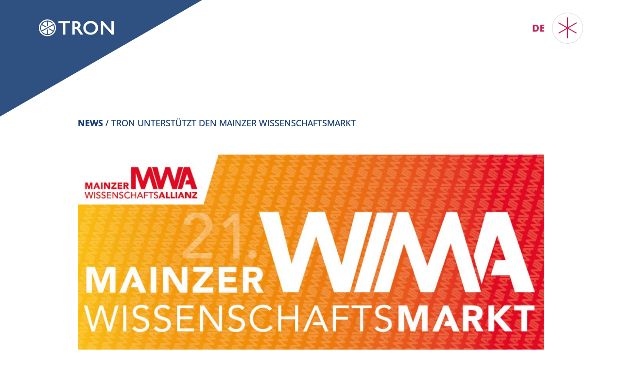

--- FILE ---
content_type: text/html; charset=UTF-8
request_url: https://tron-mainz.de/news/tron-unterstutzt-den-mainzer-wissenschaftsmarkt
body_size: 16186
content:
<!-- /layout.antlers.html -->
<!DOCTYPE html>
<html lang="en" class="antialiased scroll-smooth scroll-pt-4">
    <head>
        <meta charset="utf-8" />
        <meta http-equiv="X-UA-Compatible" content="IE=edge" />
        <meta name="viewport" content="width=device-width, initial-scale=1.0, viewport-fit=cover" />
        <meta name="google-site-verification" content="jpnvlAvfl_LtjkIYVREVHxqjrOknta4Dgkln3wbh0jo" />
        <link rel="preload" as="style" href="https://tron-mainz.de/build/assets/site-Dlzny7Vc.css" /><link rel="modulepreload" href="https://tron-mainz.de/build/assets/site-B7jTDd0A.js" /><link rel="modulepreload" href="https://tron-mainz.de/build/assets/alpinejs-uXcmRlT3.js" /><link rel="modulepreload" href="https://tron-mainz.de/build/assets/@alpinejs-DyDTs_Or.js" /><link rel="modulepreload" href="https://tron-mainz.de/build/assets/laravel-precognition-alpine-Csp5GYmb.js" /><link rel="modulepreload" href="https://tron-mainz.de/build/assets/laravel-precognition-Df_zdNbT.js" /><link rel="modulepreload" href="https://tron-mainz.de/build/assets/axios-B4kHeoZa.js" /><link rel="modulepreload" href="https://tron-mainz.de/build/assets/lodash-es-DNNVAn2D.js" /><link rel="stylesheet" href="https://tron-mainz.de/build/assets/site-Dlzny7Vc.css" /><script type="module" src="https://tron-mainz.de/build/assets/site-B7jTDd0A.js"></script>
        <!-- statamic-peak-seo::snippets/_seo.antlers.html -->

<title>
    
    
    
        TRON unterstützt den Mainzer Wissenschaftsmarkt · TRON Translational Oncology Mainz
    
</title>






   




    




    














<meta property="og:site_name" content="TRON Translational Oncology Mainz">
<meta property="og:type" content="website">
<meta property="og:locale" content="en_US">
<meta property="og:url" content="https://tron-mainz.de/news/tron-unterstutzt-den-mainzer-wissenschaftsmarkt">

    <meta property="og:title" content="TRON unterst&uuml;tzt den Mainzer Wissenschaftsmarkt">






    
    

    

    
    

    

    

    

    

    

<!-- End: statamic-peak-seo::snippets/_seo.antlers.html -->

        <!-- /snippets/_browser_appearance.antlers.html -->

    <meta name="format-detection" content="telephone=no">


    <meta name="format-detection" content="email=no">






    
    <link rel="icon" href="/favicons/Icon_tron.svg" type="image/svg+xml">
    <link rel="icon" href="/favicons/en/favicon.ico" type="image/x-icon">

    
    
        <link rel="icon" href="/favicons/en/favicon-16x16.png" sizes="16x16">
        <link rel="icon" href="/favicons/en/favicon-32x32.png" sizes="32x32">
    



<link rel="manifest" href="https://tron-mainz.de/en/site.webmanifest">



<!-- End: /snippets/_browser_appearance.antlers.html -->

        

        <script defer data-domain="tron-mainz.de" src="https://app.vieleclicks.de/js/plausible.js"></script>
        <title>TRON unterstützt den Mainzer Wissenschaftsmarkt</title>
    </head>
    <body class="flex flex-col min-h-screen bg-white selection:bg-primary selection:text-white tron-unterstutzt-den-mainzer-wissenschaftsmarkt">
        
        
     <!-- statamic-peak-tools::snippets/_noscript.antlers.html -->

    <noscript>
        <style>
            nav.hidden,
            nav ul [x-cloak],
            nav ul li ul {
                display: block !important;
            }
        </style>
        <p class="relative z-50 py-3 px-4 bg-gray-100 border-b border-gray-200 text-center font-bold text-xs text-gray-600">This website requires Javascript for some parts to function properly. Your experience may vary.</p>
    </noscript>

<!-- End: statamic-peak-tools::snippets/_noscript.antlers.html -->
 <!-- statamic-peak-tools::navigation/_skip_links.antlers.html -->
<div class="z-50 text-sm font-bold text-white [&_a]:fixed [&_a]:px-4 [&_a]:py-2 [&_a]:-translate-y-24 [&_a]:opacity-0 [&_a]:top-4 [&_a]:left-8 [&_a]:bg-primary [&_a]:focus-visible:translate-y-0 [&_a]:focus-visible:opacity-100 [&_a]:outline-primary [&_a]:motion-safe:transition-transform">
    
        <a href="#content">Skip to content</a>
    
    
</div>
<!-- End: statamic-peak-tools::navigation/_skip_links.antlers.html -->
 <!-- statamic-peak-tools::components/_toolbar.antlers.html -->

<!-- End: statamic-peak-tools::components/_toolbar.antlers.html -->
 <!-- /layout/_header.antlers.html -->
<header id="header" class="absolute top-0 w-full">
        
        <!-- /components/_logo.antlers.html -->

<div class="MainMenu__fallback"></div>

<a aria-label="Logo TRON Translational Oncology Mainz" href="/" class="logo">
    <img src="/favicons/TRON_Logo.svg" class="select-none  w-[125px] lg:w-[154px]" alt="TRON Translational Oncology Mainz" />
</a>
<!-- End: /components/_logo.antlers.html -->

        <nav
    id="mainMenu"
    class="MainMenu"
    x-data="{ isOpen: false, navButton: null, setNavButtonRef(el) { this.navButton = el }, closeNav() { this.isOpen = false; this.$nextTick(() => { if (this.navButton) this.navButton.focus(); }); } }"
    @keyup.escape.window="closeNav()"
    aria-label="Main menu"
>
    <div class="MainMenu__control">
        
            <a href="https://tron-mainz.de/de/neuigkeiten/tron-unterstutzt-den-mainzer-wissenschaftsmarkt" class="LanguageSwitch MainMenu__lang" aria-label="Switch to TRON DE">de</a>
        

        <button
            x-ref="navButton"
            x-init="setNavButtonRef($el)"
            class="MainMenu__button logo-animate"
            :class="isOpen ? 'MainMenu__button--open' : ''"
            @click="isOpen = !isOpen"
            :aria-expanded="isOpen"
            aria-controls="mainMenuContent"
            aria-label="Toggle main menu"
        >
            <span></span>
            <span></span>
            <span></span>
        </button>
    </div>

    <div
        id="mainMenuContent"
        class="MainMenu__container"
        x-show="isOpen"
        x-transition:enter="transition ease-out duration-500"
        x-transition:enter-start="opacity-0 transform -translate-y-full"
        x-transition:enter-end="opacity-100 transform translate-y-0"
        x-transition:leave="transition ease-in duration-500"
        x-transition:leave-start="opacity-100 transform translate-y-0"
        x-transition:leave-end="opacity-0 transform -translate-y-full"
        x-cloak
    >
        <nav class="MainMenu__nav">
            <ul>
                
                <li class="">
                    <a href="/" @click="isOpen = false">Home</a>
                </li>
                
                <li class="">
                    <a href="/science-in-translation" @click="isOpen = false">Science in Translation</a>
                </li>
                
                <li class="">
                    <a href="/careers" @click="isOpen = false">Careers</a>
                </li>
                
                <li class="">
                    <a href="/phd-program" @click="isOpen = false">Bachelor, Master, PhD</a>
                </li>
                
                <li class="">
                    <a href="/collaboration" @click="isOpen = false">Collaboration</a>
                </li>
                
                <li class="">
                    <a href="/about-us" @click="isOpen = false">About Us</a>
                </li>
                
                <li class="active">
                    <a href="/news" @click="isOpen = false">News</a>
                </li>
                
                <li class="">
                    <a href="/publications" @click="isOpen = false">Publications</a>
                </li>
                
            </ul>

            <div class="MainMenu__social">
                 
                <div class="SocialIcons__icon">
                    <a
                        class="text-white"
                        href="https://www.linkedin.com/company/tron-translational-oncology-at-the-johannes-gutenberg-university-of-mainz/"
                        rel="noopener"
                        aria-label="TRON Translational Oncology Mainz on Linkedin"
                        target="_blank"
                        ><?xml version="1.0" encoding="UTF-8"?><svg class="w-8 h-8 overflow-visible
                        fill-current" alt="" aria-hidden="true" xmlns="http://www.w3.org/2000/svg" fill="#fff" aria-hidden="true" viewBox="0 0 24 24"><title>LinkedIn icon</title><path d="M20.447 20.452h-3.554v-5.569c0-1.328-.027-3.037-1.852-3.037-1.853 0-2.136 1.445-2.136 2.939v5.667H9.351V9h3.414v1.561h.046c.477-.9 1.637-1.85 3.37-1.85 3.601 0 4.267 2.37 4.267 5.455v6.286zM5.337 7.433c-1.144 0-2.063-.926-2.063-2.065 0-1.138.92-2.063 2.063-2.063 1.14 0 2.064.925 2.064 2.063 0 1.139-.925 2.065-2.064 2.065zm1.782 13.019H3.555V9h3.564v11.452zM22.225 0H1.771C.792 0 0 .774 0 1.729v20.542C0 23.227.792 24 1.771 24h20.451C23.2 24 24 23.227 24 22.271V1.729C24 .774 23.2 0 22.222 0h.003z"/></svg></a
                    >
                </div>
                 
            </div>
        </nav>
    </div>
</nav>

    </div>
</header>
<!-- End: /layout/_header.antlers.html -->


<main id="content">
    <article class="pt-48 pb-24 stack-12 md:stack-16 lg:stack-24 NewsDetail">
        <div class="md:fluid-grid">
            <div class="span-content">
                <div class="NewsDetail__breadcrumb">
                    <a href="/news" class="NewsDetail__breadcrumbLink">News</a>
                    <span>&nbsp;/&nbsp;</span>
                    <span>TRON unterstützt den Mainzer Wissenschaftsmarkt</span>
                </div>

                
                
                    <div class="NewsDetail__img">
                        
                        <img src="/images/TRON_HP_Wi_Ma_2023_a78eac5103.jpg" alt="" class="w-full">
                        
                    </div>
                

                
                <div class="NewsDetail__content">
                    <time class="NewsDetail__date" datetime="2023-09-06">
                        September 6, 2023
                    </time>

                    <h3>TRON unterstützt den Mainzer Wissenschaftsmarkt</h3>

                    <div class="Content">
                        <p>An Ständen und auf einer Bühne werden die verschiedenen Akteure aus der Mainzer Wissenschaftsallianz ihre Forschung zum diesjährigen Thema &quot;Mensch und Gemeinschaft&quot; präsentieren. Verschiedene Wissenschaftler werden dabei die Besucher, ob jung oder alt, an ihrer Begeisterung an der Forschung teilhaben lassen. Die TRON gGmbH unterstützt wie schon in den Jahren zuvor den Markt für Groß und Klein als Sponsoringpartner.</p><p>Mehr Infos unter: ➡ <a href="https://www.mainz.de/microsite/wissenimherzen/wissenschafts-events/wissenschaftsmarkt.php">https://www.mainz.de/microsite/wissenimherzen/wissenschafts-events/wissenschaftsmarkt.php</a></p>
                    </div>
                </div>

                
                <div class="NewsDetail__backLink">
                    <a href="/news" class="NewsDetail__backLinkLink">Back</a>
                </div>

            </div>
        </div>
    </article> 
</main> <!-- /layout/_footer.antlers.html -->

<footer class="MainFooter">
    <div class="MainFooter__container">
        <div class="MainFooter__upper">
            <h2>Contact</h2>
            <div class="MainFooter__grid">
                <div class="MainFooter__col">
                    <p><a href="tel:0613121610">Tel: +49 (0) 6131 2161-0</a><br><a href="#">front-office@tron-mainz.de</a></p>
                    <div class="SocialIcons MainFooter__social">
                        
                            <div class="SocialIcons__icon">
                                
                                <a
                                    class="linkWrap linkWrap--external linkWrap__none"
                                    href="https://www.linkedin.com/company/tron-translational-oncology-at-the-johannes-gutenberg-university-of-mainz/"
                                    target="_blank"
                                    rel="noopener,noreferrer"
                                    aria-label="Social media link to Linkedin"
                                    >
                                    <?xml version="1.0" encoding="UTF-8"?><svg class="w-8 h-8 overflow-visible fill-white" alt="" aria-hidden="true" xmlns="http://www.w3.org/2000/svg" fill="#fff" aria-hidden="true" viewBox="0 0 24 24"><title>LinkedIn icon</title><path d="M20.447 20.452h-3.554v-5.569c0-1.328-.027-3.037-1.852-3.037-1.853 0-2.136 1.445-2.136 2.939v5.667H9.351V9h3.414v1.561h.046c.477-.9 1.637-1.85 3.37-1.85 3.601 0 4.267 2.37 4.267 5.455v6.286zM5.337 7.433c-1.144 0-2.063-.926-2.063-2.065 0-1.138.92-2.063 2.063-2.063 1.14 0 2.064.925 2.064 2.063 0 1.139-.925 2.065-2.064 2.065zm1.782 13.019H3.555V9h3.564v11.452zM22.225 0H1.771C.792 0 0 .774 0 1.729v20.542C0 23.227.792 24 1.771 24h20.451C23.2 24 24 23.227 24 22.271V1.729C24 .774 23.2 0 22.222 0h.003z"/></svg>
                                </a
                                
                            </div>
                        
                    </div>
                    </div>
                </div>
                <div class="MainFooter__col">
                    <p>TRON gGmbH<br>Freiligrathstraße 12 | D-55131 Mainz<br>Germany</p>
                    <div class="MainFooter__directions">
                        <a href="/directions" class="MainFooter__directions">
                            <img src="/visuals/location-pin.svg" alt="Location pin" class="MainFooter__pin" />
                            <span>Directions</span>
                        </a>
                    </div>
                    <div class="SocialIcons MainFooter__social MainFooter__social--mobile">
                    
                        <div class="SocialIcons__icon">
                            
                            <a
                                class="linkWrap--external linkWrap__none"
                                href="https://www.linkedin.com/company/tron-translational-oncology-at-the-johannes-gutenberg-university-of-mainz/"
                                target="_blank"
                                rel="noopener,noreferrer"
                                aria-label="Social media link to Linkedin"
                                >
                                <?xml version="1.0" encoding="UTF-8"?><svg class="w-8 h-8 overflow-visible fill-white" alt="" aria-hidden="true" xmlns="http://www.w3.org/2000/svg" fill="#fff" aria-hidden="true" viewBox="0 0 24 24"><title>LinkedIn icon</title><path d="M20.447 20.452h-3.554v-5.569c0-1.328-.027-3.037-1.852-3.037-1.853 0-2.136 1.445-2.136 2.939v5.667H9.351V9h3.414v1.561h.046c.477-.9 1.637-1.85 3.37-1.85 3.601 0 4.267 2.37 4.267 5.455v6.286zM5.337 7.433c-1.144 0-2.063-.926-2.063-2.065 0-1.138.92-2.063 2.063-2.063 1.14 0 2.064.925 2.064 2.063 0 1.139-.925 2.065-2.064 2.065zm1.782 13.019H3.555V9h3.564v11.452zM22.225 0H1.771C.792 0 0 .774 0 1.729v20.542C0 23.227.792 24 1.771 24h20.451C23.2 24 24 23.227 24 22.271V1.729C24 .774 23.2 0 22.222 0h.003z"/></svg>
                            </a
                            
                        </div>
                    
                    </div>
                </div>
                </div>
            </div>
        </div>
        <div class="MainFooter__lower">
            <div class="MainFooter__copyright">
                <img src="/visuals/Icon_tron.svg" alt="Tron favicon" />
                <p><span> &copy; 2026 TRON gGmbH. ALL RIGHTS RESERVED </span></p>
            </div>
            <nav class="MainFooter__nav">
                <ul>
                    
                        <li>
                            <a href="/data-protection" 
                               class="linkWrap linkWrap--internal linkWrap__none"
                               >
                                Data Protection
                            </a>
                        </li>
                    
                        <li>
                            <a href="/netiquette" 
                               class="linkWrap linkWrap--internal linkWrap__none"
                               >
                                Netiquette
                            </a>
                        </li>
                    
                        <li>
                            <a href="/conditions-and-tenders" 
                               class="linkWrap linkWrap--internal linkWrap__none"
                               >
                                Conditions and Tenders
                            </a>
                        </li>
                    
                        <li>
                            <a href="/imprint" 
                               class="linkWrap linkWrap--internal linkWrap__none"
                               >
                                Imprint
                            </a>
                        </li>
                    
                </ul>
            </nav>
        </div>
    </div>
</footer>
<!-- End: /layout/_footer.antlers.html -->
 <!-- /components/_modal.antlers.html -->
<div x-data="{ 
        modals: {},
        isOpen(id) {
            return this.modals[id] || false;
        }
    }" @open-modal.window="
        modals[$event.detail.id] = true;
        $nextTick(() => $focus.within($refs[$event.detail.id]));
    " @close-modal.window="modals[$event.detail.id] = false" @keydown.escape.window="
        Object.keys(modals).forEach(id => {
            if (modals[id]) modals[id] = false;
        })
    " role="region" aria-label="strings.modals">
    
    <div x-show="isOpen('8700b9e1-b877-4e00-b17d-6d78e37da9ba')" x-transition:enter="transition ease-out duration-300"
        x-transition:enter-start="opacity-0" x-transition:enter-end="opacity-100"
        x-transition:leave="transition ease-in duration-200" x-transition:leave-start="opacity-100"
        x-transition:leave-end="opacity-0" class="fixed inset-0 z-50" role="dialog" aria-modal="true" x-cloak>
        <!-- Overlay -->
        <div x-show="isOpen('8700b9e1-b877-4e00-b17d-6d78e37da9ba')" x-transition:enter="transition ease-out duration-300"
            x-transition:enter-start="opacity-0" x-transition:enter-end="opacity-100"
            x-transition:leave="transition ease-in duration-200" x-transition:leave-start="opacity-100"
            x-transition:leave-end="opacity-0" class="fixed inset-0 bg-neutral-900/75"
            @click="modals['8700b9e1-b877-4e00-b17d-6d78e37da9ba'] = false"></div>

        <!-- Modal -->
        <div x-show="isOpen('8700b9e1-b877-4e00-b17d-6d78e37da9ba')" x-transition:enter="transition ease-out duration-300"
            x-transition:enter-start="opacity-0 translate-y-4" x-transition:enter-end="opacity-100 translate-y-0"
            x-transition:leave="transition ease-in duration-200" x-transition:leave-start="opacity-100 translate-y-0"
            x-transition:leave-end="opacity-0 translate-y-4" class="fixed inset-0 z-10 overflow-y-auto">
            <div x-ref="8700b9e1-b877-4e00-b17d-6d78e37da9ba" class="min-h-screen w-full bg-white">
                <div class="Modal__inner">
                    <!-- Close button -->
                    <div class="Modal__closeContainer">
                        <button
                            class="Modal__close"
                            @click="modals['8700b9e1-b877-4e00-b17d-6d78e37da9ba'] = false">
                            <span></span>
                            <span></span>
                            <span class="sr-only">Close</span>
                        </button>
                    </div>

                    <!-- Modal content -->
                    <div class="container container-medium m-auto prose">
                        
                        <div class="mb-8">
                            <!-- /components/_image.antlers.html -->


<figure
    class="
        not-prose
        col-span-12
        mb-4
        
        mb-8 max-h-[35rem] w-full object-cover object-[50%_0]
    "
>
    <!-- statamic-peak-tools::components/_picture.antlers.html -->

    
        
        
        
        
        

        
        

        
        


        
        

        <picture>
            
                
                    <source
                        srcset="
                            
                                /img/asset/aW1hZ2VzL0NocmlzdG9waF9IdWJlci5qcGc/Christoph_Huber.jpg?fm=webp&w=320&h=174.82926829268&fit=crop&q=85&s=d1ee28970b7a8222d6ddb439dd2440f7 320w,
                            
                                /img/asset/aW1hZ2VzL0NocmlzdG9waF9IdWJlci5qcGc/Christoph_Huber.jpg?fm=webp&w=480&h=262.24390243902&fit=crop&q=85&s=6bf4e092b47f2fd078f6c6e92a78bb61 480w,
                            
                                /img/asset/aW1hZ2VzL0NocmlzdG9waF9IdWJlci5qcGc/Christoph_Huber.jpg?fm=webp&w=640&h=349.65853658536&fit=crop&q=85&s=b440f2ed8d006dee3bbfed32b5475c1d 640w,
                            
                                /img/asset/aW1hZ2VzL0NocmlzdG9waF9IdWJlci5qcGc/Christoph_Huber.jpg?fm=webp&w=768&h=419.59024390244&fit=crop&q=85&s=258a86dfb20b5ab8d676059965afd50e 768w,
                            
                                /img/asset/aW1hZ2VzL0NocmlzdG9waF9IdWJlci5qcGc/Christoph_Huber.jpg?fm=webp&w=1024&h=559.45365853658&fit=crop&q=85&s=1b3bddd4e92ee4d068f13131e60d303a 1024w,
                            
                                /img/asset/aW1hZ2VzL0NocmlzdG9waF9IdWJlci5qcGc/Christoph_Huber.jpg?fm=webp&w=1280&h=699.31707317073&fit=crop&q=85&s=a2e6a3692ec0330a0addc3c57e2375c7 1280w,
                            
                                /img/asset/aW1hZ2VzL0NocmlzdG9waF9IdWJlci5qcGc/Christoph_Huber.jpg?fm=webp&w=1440&h=786.73170731707&fit=crop&q=85&s=39e82880aab33b6a379c248b0cc0fc46 1440w,
                            
                                /img/asset/aW1hZ2VzL0NocmlzdG9waF9IdWJlci5qcGc/Christoph_Huber.jpg?fm=webp&w=1536&h=839.18048780487&fit=crop&q=85&s=0448bbd50e6c808a1e3b88591cea7e68 1536w,
                            
                                /img/asset/aW1hZ2VzL0NocmlzdG9waF9IdWJlci5qcGc/Christoph_Huber.jpg?fm=webp&w=1680&h=917.85365853658&fit=crop&q=85&s=b9768f9889f8e08fde2eb81d4db65253 1680w
                            
                        "
                        sizes="
            (min-width: 1280px) 1150px, 90vw
        "
                        type="image/webp"
                    >
                
                    <source
                        srcset="
                            
                                /img/asset/aW1hZ2VzL0NocmlzdG9waF9IdWJlci5qcGc/Christoph_Huber.jpg?fm=jpg&w=320&h=174.82926829268&fit=crop&q=85&s=bb05f79e7d84bfe4d0a7a91992f0be85 320w,
                            
                                /img/asset/aW1hZ2VzL0NocmlzdG9waF9IdWJlci5qcGc/Christoph_Huber.jpg?fm=jpg&w=480&h=262.24390243902&fit=crop&q=85&s=ef271be65dc49bd6f78b2e11e371324d 480w,
                            
                                /img/asset/aW1hZ2VzL0NocmlzdG9waF9IdWJlci5qcGc/Christoph_Huber.jpg?fm=jpg&w=640&h=349.65853658536&fit=crop&q=85&s=9a80cb8dce5091ad52f8503af89613e4 640w,
                            
                                /img/asset/aW1hZ2VzL0NocmlzdG9waF9IdWJlci5qcGc/Christoph_Huber.jpg?fm=jpg&w=768&h=419.59024390244&fit=crop&q=85&s=20015c2d33059171a2c70105115ef2c3 768w,
                            
                                /img/asset/aW1hZ2VzL0NocmlzdG9waF9IdWJlci5qcGc/Christoph_Huber.jpg?fm=jpg&w=1024&h=559.45365853658&fit=crop&q=85&s=7eaa84698187fbffbc3e4a9062a63fd2 1024w,
                            
                                /img/asset/aW1hZ2VzL0NocmlzdG9waF9IdWJlci5qcGc/Christoph_Huber.jpg?fm=jpg&w=1280&h=699.31707317073&fit=crop&q=85&s=603cf7d3e49ff26b785b4f15edd19b8f 1280w,
                            
                                /img/asset/aW1hZ2VzL0NocmlzdG9waF9IdWJlci5qcGc/Christoph_Huber.jpg?fm=jpg&w=1440&h=786.73170731707&fit=crop&q=85&s=a3edf8e2c2c6589beea5f7ed521726ab 1440w,
                            
                                /img/asset/aW1hZ2VzL0NocmlzdG9waF9IdWJlci5qcGc/Christoph_Huber.jpg?fm=jpg&w=1536&h=839.18048780487&fit=crop&q=85&s=874b95cefb7b00dd19b045bd494a9495 1536w,
                            
                                /img/asset/aW1hZ2VzL0NocmlzdG9waF9IdWJlci5qcGc/Christoph_Huber.jpg?fm=jpg&w=1680&h=917.85365853658&fit=crop&q=85&s=69c4a2d1cc2ee5849a4027e7d6b0fc11 1680w
                            
                        "
                        sizes="
            (min-width: 1280px) 1150px, 90vw
        "
                        type="image/jpeg"
                    >
                
                <img
                    width="2050"
                    height="1120"
                    src="/img/asset/aW1hZ2VzL0NocmlzdG9waF9IdWJlci5qcGc/Christoph_Huber.jpg?w=1024&h=559.45365853659&fit=crop&q=85&s=30f63da93995c6e9c2d6384d14a276f3"
                    alt=""
                    
                        class="w-full "
                    
                    
                        aria-hidden="true"
                    
                    
                        loading="lazy"
                    
                >
            
        </picture>
    

<!-- End: statamic-peak-tools::components/_picture.antlers.html -->


    <!-- /typography/_caption.antlers.html -->

<!-- End: /typography/_caption.antlers.html -->

</figure>

<!-- End: /components/_image.antlers.html -->

                        </div>
                        

                        <div class="mb-6">
                            <!-- /typography/_h1.antlers.html -->
<h1 class="text-2xl md:text-4xl font-bold leading-tight text-neutral heading-medium">Christoph Huber</h1>
<!-- End: /typography/_h1.antlers.html -->

                        </div>

                    
                            <p>Prof. Dr. Dr. mult. h.c. Christoph Huber has been an internationally recognized clinical scientist in the field of cancer immunotherapy for three decades. In the 1980s, he recognized the immense potential of immunological cancer research and translated his clinical training in bone marrow transplantation at the Fred Hutchinson Cancer Research Center into the establishment of one of the first European stem cell transplantation facilities in Innsbruck. As Director of the III Medical Clinic and Polyclinic with a focus on hematology and oncology at Johannes Gutenberg- University, Christoph laid the foundation for the development of Mainz into a leading center of excellence for cancer immunotherapy. Since 1995, Christoph has been spokesman of the DFG Collaborative Research Center 432 &quot;Tumor Defense and its Therapeutic Impact&quot;, the DFG Clinical Research Group &quot;Lymphocyte Therapy&quot;, the Immunological Cluster of Excellence ICE and the international cancer immunotherapy network CIMT. He was instrumental in founding innovative and successful spin-offs from Johannes Gutenberg -University, such as Ganymed Pharmaceuticals AG and BioNTech SE, and is a board member of the German Cluster of Excellence for Individualized Immune Intervention (Ci3). His pioneering ideas played a central role in the foundation and development of TRON as a top scientific research institute. His pioneering spirit and enthusiasm feed into TRON's research as a former member and now permanent guest of the Supervisory Board and as a member of the Scientific Advisory Board.</p>

                        
                    </div>
                </div>
            </div>
        </div>
    </div>
    
    <div x-show="isOpen('4b2f73e2-1d14-4a18-9752-7829bb8237e3')" x-transition:enter="transition ease-out duration-300"
        x-transition:enter-start="opacity-0" x-transition:enter-end="opacity-100"
        x-transition:leave="transition ease-in duration-200" x-transition:leave-start="opacity-100"
        x-transition:leave-end="opacity-0" class="fixed inset-0 z-50" role="dialog" aria-modal="true" x-cloak>
        <!-- Overlay -->
        <div x-show="isOpen('4b2f73e2-1d14-4a18-9752-7829bb8237e3')" x-transition:enter="transition ease-out duration-300"
            x-transition:enter-start="opacity-0" x-transition:enter-end="opacity-100"
            x-transition:leave="transition ease-in duration-200" x-transition:leave-start="opacity-100"
            x-transition:leave-end="opacity-0" class="fixed inset-0 bg-neutral-900/75"
            @click="modals['4b2f73e2-1d14-4a18-9752-7829bb8237e3'] = false"></div>

        <!-- Modal -->
        <div x-show="isOpen('4b2f73e2-1d14-4a18-9752-7829bb8237e3')" x-transition:enter="transition ease-out duration-300"
            x-transition:enter-start="opacity-0 translate-y-4" x-transition:enter-end="opacity-100 translate-y-0"
            x-transition:leave="transition ease-in duration-200" x-transition:leave-start="opacity-100 translate-y-0"
            x-transition:leave-end="opacity-0 translate-y-4" class="fixed inset-0 z-10 overflow-y-auto">
            <div x-ref="4b2f73e2-1d14-4a18-9752-7829bb8237e3" class="min-h-screen w-full bg-white">
                <div class="Modal__inner">
                    <!-- Close button -->
                    <div class="Modal__closeContainer">
                        <button
                            class="Modal__close"
                            @click="modals['4b2f73e2-1d14-4a18-9752-7829bb8237e3'] = false">
                            <span></span>
                            <span></span>
                            <span class="sr-only">Close</span>
                        </button>
                    </div>

                    <!-- Modal content -->
                    <div class="container container-medium m-auto prose">
                        
                        <div class="mb-8">
                            <!-- /components/_image.antlers.html -->


<figure
    class="
        not-prose
        col-span-12
        mb-4
        
        mb-8 max-h-[35rem] w-full object-cover object-[50%_0]
    "
>
    <!-- statamic-peak-tools::components/_picture.antlers.html -->

    
        
        
        
        
        

        
        

        
        


        
        

        <picture>
            
                
                    <source
                        srcset="
                            
                                /img/asset/aW1hZ2VzL2xhcmdlXzYyOTg3NzVkZWY3MTYyZGJkYzk4Y2RhNl9BYm91dF9Vc19NYW5hZ2VtZW50X01hcnRpbl9uZXVfNzA1MWIyZjRlYi5qcGc/large_6298775def7162dbdc98cda6_About_Us_Management_Martin_neu_7051b2f4eb.jpg?fm=webp&w=320&h=175.04&fit=crop&q=85&s=e5f11a7066bb4bcc2c81b6c6fa39d689 320w,
                            
                                /img/asset/aW1hZ2VzL2xhcmdlXzYyOTg3NzVkZWY3MTYyZGJkYzk4Y2RhNl9BYm91dF9Vc19NYW5hZ2VtZW50X01hcnRpbl9uZXVfNzA1MWIyZjRlYi5qcGc/large_6298775def7162dbdc98cda6_About_Us_Management_Martin_neu_7051b2f4eb.jpg?fm=webp&w=480&h=262.56&fit=crop&q=85&s=7db905558e6af3f6511a727869ee79e9 480w,
                            
                                /img/asset/aW1hZ2VzL2xhcmdlXzYyOTg3NzVkZWY3MTYyZGJkYzk4Y2RhNl9BYm91dF9Vc19NYW5hZ2VtZW50X01hcnRpbl9uZXVfNzA1MWIyZjRlYi5qcGc/large_6298775def7162dbdc98cda6_About_Us_Management_Martin_neu_7051b2f4eb.jpg?fm=webp&w=640&h=350.08&fit=crop&q=85&s=a660e1ffc4095f82a12c38a50bc30852 640w,
                            
                                /img/asset/aW1hZ2VzL2xhcmdlXzYyOTg3NzVkZWY3MTYyZGJkYzk4Y2RhNl9BYm91dF9Vc19NYW5hZ2VtZW50X01hcnRpbl9uZXVfNzA1MWIyZjRlYi5qcGc/large_6298775def7162dbdc98cda6_About_Us_Management_Martin_neu_7051b2f4eb.jpg?fm=webp&w=768&h=420.096&fit=crop&q=85&s=8170cc4c93b5cfa15439175a47efd6a8 768w,
                            
                                /img/asset/aW1hZ2VzL2xhcmdlXzYyOTg3NzVkZWY3MTYyZGJkYzk4Y2RhNl9BYm91dF9Vc19NYW5hZ2VtZW50X01hcnRpbl9uZXVfNzA1MWIyZjRlYi5qcGc/large_6298775def7162dbdc98cda6_About_Us_Management_Martin_neu_7051b2f4eb.jpg?fm=webp&w=1024&h=560.128&fit=crop&q=85&s=f3e4c9eaad9a67c5d2a4fa8030751158 1024w,
                            
                                /img/asset/aW1hZ2VzL2xhcmdlXzYyOTg3NzVkZWY3MTYyZGJkYzk4Y2RhNl9BYm91dF9Vc19NYW5hZ2VtZW50X01hcnRpbl9uZXVfNzA1MWIyZjRlYi5qcGc/large_6298775def7162dbdc98cda6_About_Us_Management_Martin_neu_7051b2f4eb.jpg?fm=webp&w=1280&h=700.16&fit=crop&q=85&s=8d48077c9dfcae37d5bc303fa4799eaf 1280w,
                            
                                /img/asset/aW1hZ2VzL2xhcmdlXzYyOTg3NzVkZWY3MTYyZGJkYzk4Y2RhNl9BYm91dF9Vc19NYW5hZ2VtZW50X01hcnRpbl9uZXVfNzA1MWIyZjRlYi5qcGc/large_6298775def7162dbdc98cda6_About_Us_Management_Martin_neu_7051b2f4eb.jpg?fm=webp&w=1440&h=787.68&fit=crop&q=85&s=e0f8f34db37dff0e38a7a0d8a68cce98 1440w,
                            
                                /img/asset/aW1hZ2VzL2xhcmdlXzYyOTg3NzVkZWY3MTYyZGJkYzk4Y2RhNl9BYm91dF9Vc19NYW5hZ2VtZW50X01hcnRpbl9uZXVfNzA1MWIyZjRlYi5qcGc/large_6298775def7162dbdc98cda6_About_Us_Management_Martin_neu_7051b2f4eb.jpg?fm=webp&w=1536&h=840.192&fit=crop&q=85&s=6fe726631cd02d49f830b4f1e64a588e 1536w,
                            
                                /img/asset/aW1hZ2VzL2xhcmdlXzYyOTg3NzVkZWY3MTYyZGJkYzk4Y2RhNl9BYm91dF9Vc19NYW5hZ2VtZW50X01hcnRpbl9uZXVfNzA1MWIyZjRlYi5qcGc/large_6298775def7162dbdc98cda6_About_Us_Management_Martin_neu_7051b2f4eb.jpg?fm=webp&w=1680&h=918.96&fit=crop&q=85&s=553d77df6fbac4ffc6fc1e71db8af8d7 1680w
                            
                        "
                        sizes="
            (min-width: 1280px) 1150px, 90vw
        "
                        type="image/webp"
                    >
                
                    <source
                        srcset="
                            
                                /img/asset/aW1hZ2VzL2xhcmdlXzYyOTg3NzVkZWY3MTYyZGJkYzk4Y2RhNl9BYm91dF9Vc19NYW5hZ2VtZW50X01hcnRpbl9uZXVfNzA1MWIyZjRlYi5qcGc/large_6298775def7162dbdc98cda6_About_Us_Management_Martin_neu_7051b2f4eb.jpg?fm=jpg&w=320&h=175.04&fit=crop&q=85&s=8cfb6bfa2349ac000cbd060b1faa1fd2 320w,
                            
                                /img/asset/aW1hZ2VzL2xhcmdlXzYyOTg3NzVkZWY3MTYyZGJkYzk4Y2RhNl9BYm91dF9Vc19NYW5hZ2VtZW50X01hcnRpbl9uZXVfNzA1MWIyZjRlYi5qcGc/large_6298775def7162dbdc98cda6_About_Us_Management_Martin_neu_7051b2f4eb.jpg?fm=jpg&w=480&h=262.56&fit=crop&q=85&s=e52225fa3cca6fb620ca34b5ccbb4715 480w,
                            
                                /img/asset/aW1hZ2VzL2xhcmdlXzYyOTg3NzVkZWY3MTYyZGJkYzk4Y2RhNl9BYm91dF9Vc19NYW5hZ2VtZW50X01hcnRpbl9uZXVfNzA1MWIyZjRlYi5qcGc/large_6298775def7162dbdc98cda6_About_Us_Management_Martin_neu_7051b2f4eb.jpg?fm=jpg&w=640&h=350.08&fit=crop&q=85&s=4a39fab32f9001a065f67b7e80e5df5f 640w,
                            
                                /img/asset/aW1hZ2VzL2xhcmdlXzYyOTg3NzVkZWY3MTYyZGJkYzk4Y2RhNl9BYm91dF9Vc19NYW5hZ2VtZW50X01hcnRpbl9uZXVfNzA1MWIyZjRlYi5qcGc/large_6298775def7162dbdc98cda6_About_Us_Management_Martin_neu_7051b2f4eb.jpg?fm=jpg&w=768&h=420.096&fit=crop&q=85&s=6dc1f2566cb4ca0a152d632cc30f0c41 768w,
                            
                                /img/asset/aW1hZ2VzL2xhcmdlXzYyOTg3NzVkZWY3MTYyZGJkYzk4Y2RhNl9BYm91dF9Vc19NYW5hZ2VtZW50X01hcnRpbl9uZXVfNzA1MWIyZjRlYi5qcGc/large_6298775def7162dbdc98cda6_About_Us_Management_Martin_neu_7051b2f4eb.jpg?fm=jpg&w=1024&h=560.128&fit=crop&q=85&s=5836b53ef90080fa4960ec2f27432bda 1024w,
                            
                                /img/asset/aW1hZ2VzL2xhcmdlXzYyOTg3NzVkZWY3MTYyZGJkYzk4Y2RhNl9BYm91dF9Vc19NYW5hZ2VtZW50X01hcnRpbl9uZXVfNzA1MWIyZjRlYi5qcGc/large_6298775def7162dbdc98cda6_About_Us_Management_Martin_neu_7051b2f4eb.jpg?fm=jpg&w=1280&h=700.16&fit=crop&q=85&s=46fc48c36b7477ff671506ef07fb46f3 1280w,
                            
                                /img/asset/aW1hZ2VzL2xhcmdlXzYyOTg3NzVkZWY3MTYyZGJkYzk4Y2RhNl9BYm91dF9Vc19NYW5hZ2VtZW50X01hcnRpbl9uZXVfNzA1MWIyZjRlYi5qcGc/large_6298775def7162dbdc98cda6_About_Us_Management_Martin_neu_7051b2f4eb.jpg?fm=jpg&w=1440&h=787.68&fit=crop&q=85&s=1999ed4053005e0f4431b0616ebca38b 1440w,
                            
                                /img/asset/aW1hZ2VzL2xhcmdlXzYyOTg3NzVkZWY3MTYyZGJkYzk4Y2RhNl9BYm91dF9Vc19NYW5hZ2VtZW50X01hcnRpbl9uZXVfNzA1MWIyZjRlYi5qcGc/large_6298775def7162dbdc98cda6_About_Us_Management_Martin_neu_7051b2f4eb.jpg?fm=jpg&w=1536&h=840.192&fit=crop&q=85&s=45f8da6e93d9b715b999ef010fd52349 1536w,
                            
                                /img/asset/aW1hZ2VzL2xhcmdlXzYyOTg3NzVkZWY3MTYyZGJkYzk4Y2RhNl9BYm91dF9Vc19NYW5hZ2VtZW50X01hcnRpbl9uZXVfNzA1MWIyZjRlYi5qcGc/large_6298775def7162dbdc98cda6_About_Us_Management_Martin_neu_7051b2f4eb.jpg?fm=jpg&w=1680&h=918.96&fit=crop&q=85&s=96230c25da8e1313bd003e16a2b46318 1680w
                            
                        "
                        sizes="
            (min-width: 1280px) 1150px, 90vw
        "
                        type="image/jpeg"
                    >
                
                <img
                    width="1000"
                    height="547"
                    src="/img/asset/aW1hZ2VzL2xhcmdlXzYyOTg3NzVkZWY3MTYyZGJkYzk4Y2RhNl9BYm91dF9Vc19NYW5hZ2VtZW50X01hcnRpbl9uZXVfNzA1MWIyZjRlYi5qcGc/large_6298775def7162dbdc98cda6_About_Us_Management_Martin_neu_7051b2f4eb.jpg?w=1024&h=560.128&fit=crop&q=85&s=401d99cec6a6558cc936819efa663227"
                    alt=""
                    
                        class="w-full "
                    
                    
                        aria-hidden="true"
                    
                    
                        loading="lazy"
                    
                >
            
        </picture>
    

<!-- End: statamic-peak-tools::components/_picture.antlers.html -->


    <!-- /typography/_caption.antlers.html -->

<!-- End: /typography/_caption.antlers.html -->

</figure>

<!-- End: /components/_image.antlers.html -->

                        </div>
                        

                        <div class="mb-6">
                            <!-- /typography/_h1.antlers.html -->
<h1 class="text-2xl md:text-4xl font-bold leading-tight text-neutral heading-medium">Martin Löwer</h1>
<!-- End: /typography/_h1.antlers.html -->

                        </div>

                    
                            <p>Director Technology Research Center</p>
<p>Dr. Martin Löwer is a computational immunobiologist focusing on the interaction of pathogens, diseased cells and the host immune system. His core expertise includes the computational modelling of the presentation of antigens derived from pathogens or genomic variants and their recognition by T-cell receptors, as well as the detection of genomic and transcriptomic variants from NGS data. Furthermore, he has experience in translating findings of basic biomedical research into clinical use.</p>

                        
                    </div>
                </div>
            </div>
        </div>
    </div>
    
    <div x-show="isOpen('9fc4e48c-92e9-4983-a3ab-758feb8f5700')" x-transition:enter="transition ease-out duration-300"
        x-transition:enter-start="opacity-0" x-transition:enter-end="opacity-100"
        x-transition:leave="transition ease-in duration-200" x-transition:leave-start="opacity-100"
        x-transition:leave-end="opacity-0" class="fixed inset-0 z-50" role="dialog" aria-modal="true" x-cloak>
        <!-- Overlay -->
        <div x-show="isOpen('9fc4e48c-92e9-4983-a3ab-758feb8f5700')" x-transition:enter="transition ease-out duration-300"
            x-transition:enter-start="opacity-0" x-transition:enter-end="opacity-100"
            x-transition:leave="transition ease-in duration-200" x-transition:leave-start="opacity-100"
            x-transition:leave-end="opacity-0" class="fixed inset-0 bg-neutral-900/75"
            @click="modals['9fc4e48c-92e9-4983-a3ab-758feb8f5700'] = false"></div>

        <!-- Modal -->
        <div x-show="isOpen('9fc4e48c-92e9-4983-a3ab-758feb8f5700')" x-transition:enter="transition ease-out duration-300"
            x-transition:enter-start="opacity-0 translate-y-4" x-transition:enter-end="opacity-100 translate-y-0"
            x-transition:leave="transition ease-in duration-200" x-transition:leave-start="opacity-100 translate-y-0"
            x-transition:leave-end="opacity-0 translate-y-4" class="fixed inset-0 z-10 overflow-y-auto">
            <div x-ref="9fc4e48c-92e9-4983-a3ab-758feb8f5700" class="min-h-screen w-full bg-white">
                <div class="Modal__inner">
                    <!-- Close button -->
                    <div class="Modal__closeContainer">
                        <button
                            class="Modal__close"
                            @click="modals['9fc4e48c-92e9-4983-a3ab-758feb8f5700'] = false">
                            <span></span>
                            <span></span>
                            <span class="sr-only">Close</span>
                        </button>
                    </div>

                    <!-- Modal content -->
                    <div class="container container-medium m-auto prose">
                        
                        <div class="mb-8">
                            <!-- /components/_image.antlers.html -->


<figure
    class="
        not-prose
        col-span-12
        mb-4
        
        mb-8 max-h-[35rem] w-full object-cover object-[50%_0]
    "
>
    <!-- statamic-peak-tools::components/_picture.antlers.html -->

    
        
        
        
        
        

        
        

        
        


        
        

        <picture>
            
                
                    <source
                        srcset="
                            
                                /img/asset/aW1hZ2VzL21hbmFnZW1lbnQtc2xpZGVyL2Fib3V0X3VzX21hbmFnZW1lbnRfbWF0dGhpYXMuanBn/about_us_management_matthias.jpg?fm=webp&w=320&h=174.97076023392&fit=crop&q=85&s=b482128c4482e957568db2f7eb56611a 320w,
                            
                                /img/asset/aW1hZ2VzL21hbmFnZW1lbnQtc2xpZGVyL2Fib3V0X3VzX21hbmFnZW1lbnRfbWF0dGhpYXMuanBn/about_us_management_matthias.jpg?fm=webp&w=480&h=262.45614035088&fit=crop&q=85&s=f46b39ec325351b2847574f045d9857a 480w,
                            
                                /img/asset/aW1hZ2VzL21hbmFnZW1lbnQtc2xpZGVyL2Fib3V0X3VzX21hbmFnZW1lbnRfbWF0dGhpYXMuanBn/about_us_management_matthias.jpg?fm=webp&w=640&h=349.94152046783&fit=crop&q=85&s=cb4ab1ef19a037c247b90479a51d26f0 640w,
                            
                                /img/asset/aW1hZ2VzL21hbmFnZW1lbnQtc2xpZGVyL2Fib3V0X3VzX21hbmFnZW1lbnRfbWF0dGhpYXMuanBn/about_us_management_matthias.jpg?fm=webp&w=768&h=419.9298245614&fit=crop&q=85&s=0e577b8115c00003fa1c3615ce74305e 768w,
                            
                                /img/asset/aW1hZ2VzL21hbmFnZW1lbnQtc2xpZGVyL2Fib3V0X3VzX21hbmFnZW1lbnRfbWF0dGhpYXMuanBn/about_us_management_matthias.jpg?fm=webp&w=1024&h=559.90643274853&fit=crop&q=85&s=8e7948553ebe459aff4ec59d1892cb1a 1024w,
                            
                                /img/asset/aW1hZ2VzL21hbmFnZW1lbnQtc2xpZGVyL2Fib3V0X3VzX21hbmFnZW1lbnRfbWF0dGhpYXMuanBn/about_us_management_matthias.jpg?fm=webp&w=1280&h=699.88304093567&fit=crop&q=85&s=cd76d3335b78abf9e99ef5e92eb97b72 1280w,
                            
                                /img/asset/aW1hZ2VzL21hbmFnZW1lbnQtc2xpZGVyL2Fib3V0X3VzX21hbmFnZW1lbnRfbWF0dGhpYXMuanBn/about_us_management_matthias.jpg?fm=webp&w=1440&h=787.36842105263&fit=crop&q=85&s=41349cc1ed7f57863626499125afa1ca 1440w,
                            
                                /img/asset/aW1hZ2VzL21hbmFnZW1lbnQtc2xpZGVyL2Fib3V0X3VzX21hbmFnZW1lbnRfbWF0dGhpYXMuanBn/about_us_management_matthias.jpg?fm=webp&w=1536&h=839.8596491228&fit=crop&q=85&s=188608ab978133048c462b1defaefc22 1536w,
                            
                                /img/asset/aW1hZ2VzL21hbmFnZW1lbnQtc2xpZGVyL2Fib3V0X3VzX21hbmFnZW1lbnRfbWF0dGhpYXMuanBn/about_us_management_matthias.jpg?fm=webp&w=1680&h=918.59649122806&fit=crop&q=85&s=81c78490b463ab22bd60cb9640dd1eb5 1680w
                            
                        "
                        sizes="
            (min-width: 1280px) 1150px, 90vw
        "
                        type="image/webp"
                    >
                
                    <source
                        srcset="
                            
                                /img/asset/aW1hZ2VzL21hbmFnZW1lbnQtc2xpZGVyL2Fib3V0X3VzX21hbmFnZW1lbnRfbWF0dGhpYXMuanBn/about_us_management_matthias.jpg?fm=jpg&w=320&h=174.97076023392&fit=crop&q=85&s=80ead42e3463c33a1e39e16a7977df00 320w,
                            
                                /img/asset/aW1hZ2VzL21hbmFnZW1lbnQtc2xpZGVyL2Fib3V0X3VzX21hbmFnZW1lbnRfbWF0dGhpYXMuanBn/about_us_management_matthias.jpg?fm=jpg&w=480&h=262.45614035088&fit=crop&q=85&s=246c64b74b56139a5080c04376927bf6 480w,
                            
                                /img/asset/aW1hZ2VzL21hbmFnZW1lbnQtc2xpZGVyL2Fib3V0X3VzX21hbmFnZW1lbnRfbWF0dGhpYXMuanBn/about_us_management_matthias.jpg?fm=jpg&w=640&h=349.94152046783&fit=crop&q=85&s=78550d6b38db4e6b0dbdddccc2a9b948 640w,
                            
                                /img/asset/aW1hZ2VzL21hbmFnZW1lbnQtc2xpZGVyL2Fib3V0X3VzX21hbmFnZW1lbnRfbWF0dGhpYXMuanBn/about_us_management_matthias.jpg?fm=jpg&w=768&h=419.9298245614&fit=crop&q=85&s=606e46620002d52401fc4c6de58975c6 768w,
                            
                                /img/asset/aW1hZ2VzL21hbmFnZW1lbnQtc2xpZGVyL2Fib3V0X3VzX21hbmFnZW1lbnRfbWF0dGhpYXMuanBn/about_us_management_matthias.jpg?fm=jpg&w=1024&h=559.90643274853&fit=crop&q=85&s=864d53f7fb492e11c9cd9bff95b65be2 1024w,
                            
                                /img/asset/aW1hZ2VzL21hbmFnZW1lbnQtc2xpZGVyL2Fib3V0X3VzX21hbmFnZW1lbnRfbWF0dGhpYXMuanBn/about_us_management_matthias.jpg?fm=jpg&w=1280&h=699.88304093567&fit=crop&q=85&s=326316c16e4fd53914cb1877d79d6a44 1280w,
                            
                                /img/asset/aW1hZ2VzL21hbmFnZW1lbnQtc2xpZGVyL2Fib3V0X3VzX21hbmFnZW1lbnRfbWF0dGhpYXMuanBn/about_us_management_matthias.jpg?fm=jpg&w=1440&h=787.36842105263&fit=crop&q=85&s=6a4f2094d79ad56ae38af2a558787a83 1440w,
                            
                                /img/asset/aW1hZ2VzL21hbmFnZW1lbnQtc2xpZGVyL2Fib3V0X3VzX21hbmFnZW1lbnRfbWF0dGhpYXMuanBn/about_us_management_matthias.jpg?fm=jpg&w=1536&h=839.8596491228&fit=crop&q=85&s=0fee2b5e8ef191d2b6648f1f0178d75e 1536w,
                            
                                /img/asset/aW1hZ2VzL21hbmFnZW1lbnQtc2xpZGVyL2Fib3V0X3VzX21hbmFnZW1lbnRfbWF0dGhpYXMuanBn/about_us_management_matthias.jpg?fm=jpg&w=1680&h=918.59649122806&fit=crop&q=85&s=60243aa1ad650cd33ef75b82389127b4 1680w
                            
                        "
                        sizes="
            (min-width: 1280px) 1150px, 90vw
        "
                        type="image/jpeg"
                    >
                
                <img
                    width="2052"
                    height="1122"
                    src="/img/asset/aW1hZ2VzL21hbmFnZW1lbnQtc2xpZGVyL2Fib3V0X3VzX21hbmFnZW1lbnRfbWF0dGhpYXMuanBn/about_us_management_matthias.jpg?w=1024&h=559.90643274854&fit=crop&q=85&s=493d9a0ebbf74235fb9ac1d63487877d"
                    alt=""
                    
                        class="w-full "
                    
                    
                        aria-hidden="true"
                    
                    
                        loading="lazy"
                    
                >
            
        </picture>
    

<!-- End: statamic-peak-tools::components/_picture.antlers.html -->


    <!-- /typography/_caption.antlers.html -->

<!-- End: /typography/_caption.antlers.html -->

</figure>

<!-- End: /components/_image.antlers.html -->

                        </div>
                        

                        <div class="mb-6">
                            <!-- /typography/_h1.antlers.html -->
<h1 class="text-2xl md:text-4xl font-bold leading-tight text-neutral heading-medium">Matthias Gaida</h1>
<!-- End: /typography/_h1.antlers.html -->

                        </div>

                    
                            <p>Director Clinical Translation Center</p>
<p>Univ.-Prof. Dr. Matthias Gaida is currently Managing Senior Physician at the Institute of Pathology at the Mainz University Medical Centre. After studying human medicine at the University of Heidelberg with study visits inVienna and Edinburgh, followed by a doctorate and a research stay at the National Cancer Institute (NCI) in Bethesda, USA, he was appointed University Professor of Immunopathology at Johannes Gutenberg University Mainz in 2019. His research focuses in particular on gastrointestinal tumour pathology with a special emphasis on the characterization of the tumour microenvironment. He is co-author on more than 100 publications.</p>

                        
                    </div>
                </div>
            </div>
        </div>
    </div>
    
    <div x-show="isOpen('8c47b69f-3fc3-4df9-b3a2-598515897817')" x-transition:enter="transition ease-out duration-300"
        x-transition:enter-start="opacity-0" x-transition:enter-end="opacity-100"
        x-transition:leave="transition ease-in duration-200" x-transition:leave-start="opacity-100"
        x-transition:leave-end="opacity-0" class="fixed inset-0 z-50" role="dialog" aria-modal="true" x-cloak>
        <!-- Overlay -->
        <div x-show="isOpen('8c47b69f-3fc3-4df9-b3a2-598515897817')" x-transition:enter="transition ease-out duration-300"
            x-transition:enter-start="opacity-0" x-transition:enter-end="opacity-100"
            x-transition:leave="transition ease-in duration-200" x-transition:leave-start="opacity-100"
            x-transition:leave-end="opacity-0" class="fixed inset-0 bg-neutral-900/75"
            @click="modals['8c47b69f-3fc3-4df9-b3a2-598515897817'] = false"></div>

        <!-- Modal -->
        <div x-show="isOpen('8c47b69f-3fc3-4df9-b3a2-598515897817')" x-transition:enter="transition ease-out duration-300"
            x-transition:enter-start="opacity-0 translate-y-4" x-transition:enter-end="opacity-100 translate-y-0"
            x-transition:leave="transition ease-in duration-200" x-transition:leave-start="opacity-100 translate-y-0"
            x-transition:leave-end="opacity-0 translate-y-4" class="fixed inset-0 z-10 overflow-y-auto">
            <div x-ref="8c47b69f-3fc3-4df9-b3a2-598515897817" class="min-h-screen w-full bg-white">
                <div class="Modal__inner">
                    <!-- Close button -->
                    <div class="Modal__closeContainer">
                        <button
                            class="Modal__close"
                            @click="modals['8c47b69f-3fc3-4df9-b3a2-598515897817'] = false">
                            <span></span>
                            <span></span>
                            <span class="sr-only">Close</span>
                        </button>
                    </div>

                    <!-- Modal content -->
                    <div class="container container-medium m-auto prose">
                        
                        <div class="mb-8">
                            <!-- /components/_image.antlers.html -->


<figure
    class="
        not-prose
        col-span-12
        mb-4
        
        mb-8 max-h-[35rem] w-full object-cover object-[50%_0]
    "
>
    <!-- statamic-peak-tools::components/_picture.antlers.html -->

    
        
        
        
        
        

        
        

        
        


        
        

        <picture>
            
                
                    <source
                        srcset="
                            
                                /img/asset/aW1hZ2VzL2xhcmdlX0Fib3V0X3VzX01hbmFnZW1lbnRfTWljaGFlbF81YTEyMDQ4MjkxLmpwZw/large_About_us_Management_Michael_5a12048291.jpg?fm=webp&w=320&h=174.72&fit=crop&q=85&s=64fb4542b63262cca22d17e5d6e517c1 320w,
                            
                                /img/asset/aW1hZ2VzL2xhcmdlX0Fib3V0X3VzX01hbmFnZW1lbnRfTWljaGFlbF81YTEyMDQ4MjkxLmpwZw/large_About_us_Management_Michael_5a12048291.jpg?fm=webp&w=480&h=262.08&fit=crop&q=85&s=8f370bcd47a6264972480c443d40b58a 480w,
                            
                                /img/asset/aW1hZ2VzL2xhcmdlX0Fib3V0X3VzX01hbmFnZW1lbnRfTWljaGFlbF81YTEyMDQ4MjkxLmpwZw/large_About_us_Management_Michael_5a12048291.jpg?fm=webp&w=640&h=349.44&fit=crop&q=85&s=cbe482ee9829c2b84e3f49a3c20d39c1 640w,
                            
                                /img/asset/aW1hZ2VzL2xhcmdlX0Fib3V0X3VzX01hbmFnZW1lbnRfTWljaGFlbF81YTEyMDQ4MjkxLmpwZw/large_About_us_Management_Michael_5a12048291.jpg?fm=webp&w=768&h=419.328&fit=crop&q=85&s=d4064a30667171182d245f1c7e931e65 768w,
                            
                                /img/asset/aW1hZ2VzL2xhcmdlX0Fib3V0X3VzX01hbmFnZW1lbnRfTWljaGFlbF81YTEyMDQ4MjkxLmpwZw/large_About_us_Management_Michael_5a12048291.jpg?fm=webp&w=1024&h=559.104&fit=crop&q=85&s=217999b5448a74198476a6845bf025d5 1024w,
                            
                                /img/asset/aW1hZ2VzL2xhcmdlX0Fib3V0X3VzX01hbmFnZW1lbnRfTWljaGFlbF81YTEyMDQ4MjkxLmpwZw/large_About_us_Management_Michael_5a12048291.jpg?fm=webp&w=1280&h=698.88&fit=crop&q=85&s=7cd0eca6ee5ed435e1a4bc08e512c5d4 1280w,
                            
                                /img/asset/aW1hZ2VzL2xhcmdlX0Fib3V0X3VzX01hbmFnZW1lbnRfTWljaGFlbF81YTEyMDQ4MjkxLmpwZw/large_About_us_Management_Michael_5a12048291.jpg?fm=webp&w=1440&h=786.24&fit=crop&q=85&s=ac99ae35d611aeea734fc8454c477156 1440w,
                            
                                /img/asset/aW1hZ2VzL2xhcmdlX0Fib3V0X3VzX01hbmFnZW1lbnRfTWljaGFlbF81YTEyMDQ4MjkxLmpwZw/large_About_us_Management_Michael_5a12048291.jpg?fm=webp&w=1536&h=838.656&fit=crop&q=85&s=b9afc5a4f4b6f90625bb8a7834d3d876 1536w,
                            
                                /img/asset/aW1hZ2VzL2xhcmdlX0Fib3V0X3VzX01hbmFnZW1lbnRfTWljaGFlbF81YTEyMDQ4MjkxLmpwZw/large_About_us_Management_Michael_5a12048291.jpg?fm=webp&w=1680&h=917.28&fit=crop&q=85&s=42d57d7d5bfac8b181f1d6e9a58d91fc 1680w
                            
                        "
                        sizes="
            (min-width: 1280px) 1150px, 90vw
        "
                        type="image/webp"
                    >
                
                    <source
                        srcset="
                            
                                /img/asset/aW1hZ2VzL2xhcmdlX0Fib3V0X3VzX01hbmFnZW1lbnRfTWljaGFlbF81YTEyMDQ4MjkxLmpwZw/large_About_us_Management_Michael_5a12048291.jpg?fm=jpg&w=320&h=174.72&fit=crop&q=85&s=7c4b4e4e37411a0fc55ad13c590494ad 320w,
                            
                                /img/asset/aW1hZ2VzL2xhcmdlX0Fib3V0X3VzX01hbmFnZW1lbnRfTWljaGFlbF81YTEyMDQ4MjkxLmpwZw/large_About_us_Management_Michael_5a12048291.jpg?fm=jpg&w=480&h=262.08&fit=crop&q=85&s=b7218edaf3e3ba81c8fa8df1904f7263 480w,
                            
                                /img/asset/aW1hZ2VzL2xhcmdlX0Fib3V0X3VzX01hbmFnZW1lbnRfTWljaGFlbF81YTEyMDQ4MjkxLmpwZw/large_About_us_Management_Michael_5a12048291.jpg?fm=jpg&w=640&h=349.44&fit=crop&q=85&s=e178de114e43e59cc3aa0ca3d7217b50 640w,
                            
                                /img/asset/aW1hZ2VzL2xhcmdlX0Fib3V0X3VzX01hbmFnZW1lbnRfTWljaGFlbF81YTEyMDQ4MjkxLmpwZw/large_About_us_Management_Michael_5a12048291.jpg?fm=jpg&w=768&h=419.328&fit=crop&q=85&s=97102e92e0192f4ba76e298ee99a0b26 768w,
                            
                                /img/asset/aW1hZ2VzL2xhcmdlX0Fib3V0X3VzX01hbmFnZW1lbnRfTWljaGFlbF81YTEyMDQ4MjkxLmpwZw/large_About_us_Management_Michael_5a12048291.jpg?fm=jpg&w=1024&h=559.104&fit=crop&q=85&s=c5bcecbee14a76877e80c44a90925278 1024w,
                            
                                /img/asset/aW1hZ2VzL2xhcmdlX0Fib3V0X3VzX01hbmFnZW1lbnRfTWljaGFlbF81YTEyMDQ4MjkxLmpwZw/large_About_us_Management_Michael_5a12048291.jpg?fm=jpg&w=1280&h=698.88&fit=crop&q=85&s=3e42245db8124a8a161afe5cbec5f1ba 1280w,
                            
                                /img/asset/aW1hZ2VzL2xhcmdlX0Fib3V0X3VzX01hbmFnZW1lbnRfTWljaGFlbF81YTEyMDQ4MjkxLmpwZw/large_About_us_Management_Michael_5a12048291.jpg?fm=jpg&w=1440&h=786.24&fit=crop&q=85&s=f272acc8f107cc796d865a4f3d8cab92 1440w,
                            
                                /img/asset/aW1hZ2VzL2xhcmdlX0Fib3V0X3VzX01hbmFnZW1lbnRfTWljaGFlbF81YTEyMDQ4MjkxLmpwZw/large_About_us_Management_Michael_5a12048291.jpg?fm=jpg&w=1536&h=838.656&fit=crop&q=85&s=0938968ca6c90e451661748f9d76a126 1536w,
                            
                                /img/asset/aW1hZ2VzL2xhcmdlX0Fib3V0X3VzX01hbmFnZW1lbnRfTWljaGFlbF81YTEyMDQ4MjkxLmpwZw/large_About_us_Management_Michael_5a12048291.jpg?fm=jpg&w=1680&h=917.28&fit=crop&q=85&s=517781bdb1867152a62b236dd5f453b1 1680w
                            
                        "
                        sizes="
            (min-width: 1280px) 1150px, 90vw
        "
                        type="image/jpeg"
                    >
                
                <img
                    width="1000"
                    height="546"
                    src="/img/asset/aW1hZ2VzL2xhcmdlX0Fib3V0X3VzX01hbmFnZW1lbnRfTWljaGFlbF81YTEyMDQ4MjkxLmpwZw/large_About_us_Management_Michael_5a12048291.jpg?w=1024&h=559.104&fit=crop&q=85&s=b09421db69e21a9d7e512815a2960e34"
                    alt=""
                    
                        class="w-full "
                    
                    
                        aria-hidden="true"
                    
                    
                        loading="lazy"
                    
                >
            
        </picture>
    

<!-- End: statamic-peak-tools::components/_picture.antlers.html -->


    <!-- /typography/_caption.antlers.html -->

<!-- End: /typography/_caption.antlers.html -->

</figure>

<!-- End: /components/_image.antlers.html -->

                        </div>
                        

                        <div class="mb-6">
                            <!-- /typography/_h1.antlers.html -->
<h1 class="text-2xl md:text-4xl font-bold leading-tight text-neutral heading-medium">Michael Ludorf</h1>
<!-- End: /typography/_h1.antlers.html -->

                        </div>

                    
                            <p>Managing Director</p>
<p>Dr. Michael Ludorf holds a doctorate in law and is a renowned expert in tax, administrative and contract law. He studied at the Johann Wolfgang Goethe University in Frankfurt and at the Johannes Gutenberg University in Mainz. He held various management positions in financial administration. Michael Ludorf has profound experience in human resources and the construction sector from his time as managing director of EGH-Entwicklungsgesellschaft Hahn mbH at Frankfurt-Hahn Airport. At TRON, he is responsible for finances and administration.</p>

                        
                    </div>
                </div>
            </div>
        </div>
    </div>
    
    <div x-show="isOpen('d9e7aeed-1e77-496f-8adc-e52a47cfa5ae')" x-transition:enter="transition ease-out duration-300"
        x-transition:enter-start="opacity-0" x-transition:enter-end="opacity-100"
        x-transition:leave="transition ease-in duration-200" x-transition:leave-start="opacity-100"
        x-transition:leave-end="opacity-0" class="fixed inset-0 z-50" role="dialog" aria-modal="true" x-cloak>
        <!-- Overlay -->
        <div x-show="isOpen('d9e7aeed-1e77-496f-8adc-e52a47cfa5ae')" x-transition:enter="transition ease-out duration-300"
            x-transition:enter-start="opacity-0" x-transition:enter-end="opacity-100"
            x-transition:leave="transition ease-in duration-200" x-transition:leave-start="opacity-100"
            x-transition:leave-end="opacity-0" class="fixed inset-0 bg-neutral-900/75"
            @click="modals['d9e7aeed-1e77-496f-8adc-e52a47cfa5ae'] = false"></div>

        <!-- Modal -->
        <div x-show="isOpen('d9e7aeed-1e77-496f-8adc-e52a47cfa5ae')" x-transition:enter="transition ease-out duration-300"
            x-transition:enter-start="opacity-0 translate-y-4" x-transition:enter-end="opacity-100 translate-y-0"
            x-transition:leave="transition ease-in duration-200" x-transition:leave-start="opacity-100 translate-y-0"
            x-transition:leave-end="opacity-0 translate-y-4" class="fixed inset-0 z-10 overflow-y-auto">
            <div x-ref="d9e7aeed-1e77-496f-8adc-e52a47cfa5ae" class="min-h-screen w-full bg-white">
                <div class="Modal__inner">
                    <!-- Close button -->
                    <div class="Modal__closeContainer">
                        <button
                            class="Modal__close"
                            @click="modals['d9e7aeed-1e77-496f-8adc-e52a47cfa5ae'] = false">
                            <span></span>
                            <span></span>
                            <span class="sr-only">Close</span>
                        </button>
                    </div>

                    <!-- Modal content -->
                    <div class="container container-medium m-auto prose">
                        
                        <div class="mb-8">
                            <!-- /components/_image.antlers.html -->


<figure
    class="
        not-prose
        col-span-12
        mb-4
        
        mb-8 max-h-[35rem] w-full object-cover object-[50%_0]
    "
>
    <!-- statamic-peak-tools::components/_picture.antlers.html -->

    
        
        
        
        
        

        
        

        
        


        
        

        <picture>
            
                
                    <source
                        srcset="
                            
                                /img/asset/aW1hZ2VzL2xhcmdlXzYyOTg3NzUyY2VlM2Y0YzJiYjlmMTI1NF9BYm91dF9Vc19NYW5hZ2VtZW50X011c3RhZmFfbmV1XzdmOTc4N2M4MzIuanBn/large_62987752cee3f4c2bb9f1254_About_Us_Management_Mustafa_neu_7f9787c832.jpg?fm=webp&w=320&h=175.04&fit=crop&q=85&s=1767eaaf88e1205c32ea52cf61aa7687 320w,
                            
                                /img/asset/aW1hZ2VzL2xhcmdlXzYyOTg3NzUyY2VlM2Y0YzJiYjlmMTI1NF9BYm91dF9Vc19NYW5hZ2VtZW50X011c3RhZmFfbmV1XzdmOTc4N2M4MzIuanBn/large_62987752cee3f4c2bb9f1254_About_Us_Management_Mustafa_neu_7f9787c832.jpg?fm=webp&w=480&h=262.56&fit=crop&q=85&s=5784dc4c2791ae7755c0649c63c5967b 480w,
                            
                                /img/asset/aW1hZ2VzL2xhcmdlXzYyOTg3NzUyY2VlM2Y0YzJiYjlmMTI1NF9BYm91dF9Vc19NYW5hZ2VtZW50X011c3RhZmFfbmV1XzdmOTc4N2M4MzIuanBn/large_62987752cee3f4c2bb9f1254_About_Us_Management_Mustafa_neu_7f9787c832.jpg?fm=webp&w=640&h=350.08&fit=crop&q=85&s=367f406ff991fc181e0f56a4336a6a31 640w,
                            
                                /img/asset/aW1hZ2VzL2xhcmdlXzYyOTg3NzUyY2VlM2Y0YzJiYjlmMTI1NF9BYm91dF9Vc19NYW5hZ2VtZW50X011c3RhZmFfbmV1XzdmOTc4N2M4MzIuanBn/large_62987752cee3f4c2bb9f1254_About_Us_Management_Mustafa_neu_7f9787c832.jpg?fm=webp&w=768&h=420.096&fit=crop&q=85&s=deb777db6ee9f1e5ca918556419a364f 768w,
                            
                                /img/asset/aW1hZ2VzL2xhcmdlXzYyOTg3NzUyY2VlM2Y0YzJiYjlmMTI1NF9BYm91dF9Vc19NYW5hZ2VtZW50X011c3RhZmFfbmV1XzdmOTc4N2M4MzIuanBn/large_62987752cee3f4c2bb9f1254_About_Us_Management_Mustafa_neu_7f9787c832.jpg?fm=webp&w=1024&h=560.128&fit=crop&q=85&s=e2b46d3daa4fe25c271ba344b76e47b3 1024w,
                            
                                /img/asset/aW1hZ2VzL2xhcmdlXzYyOTg3NzUyY2VlM2Y0YzJiYjlmMTI1NF9BYm91dF9Vc19NYW5hZ2VtZW50X011c3RhZmFfbmV1XzdmOTc4N2M4MzIuanBn/large_62987752cee3f4c2bb9f1254_About_Us_Management_Mustafa_neu_7f9787c832.jpg?fm=webp&w=1280&h=700.16&fit=crop&q=85&s=4cf5dc1f20d75acefcddc9525e2aa1d3 1280w,
                            
                                /img/asset/aW1hZ2VzL2xhcmdlXzYyOTg3NzUyY2VlM2Y0YzJiYjlmMTI1NF9BYm91dF9Vc19NYW5hZ2VtZW50X011c3RhZmFfbmV1XzdmOTc4N2M4MzIuanBn/large_62987752cee3f4c2bb9f1254_About_Us_Management_Mustafa_neu_7f9787c832.jpg?fm=webp&w=1440&h=787.68&fit=crop&q=85&s=efa9f3b47e34f3a5efc78396fd07a61a 1440w,
                            
                                /img/asset/aW1hZ2VzL2xhcmdlXzYyOTg3NzUyY2VlM2Y0YzJiYjlmMTI1NF9BYm91dF9Vc19NYW5hZ2VtZW50X011c3RhZmFfbmV1XzdmOTc4N2M4MzIuanBn/large_62987752cee3f4c2bb9f1254_About_Us_Management_Mustafa_neu_7f9787c832.jpg?fm=webp&w=1536&h=840.192&fit=crop&q=85&s=457127b919adeb5d891b016b87cddae2 1536w,
                            
                                /img/asset/aW1hZ2VzL2xhcmdlXzYyOTg3NzUyY2VlM2Y0YzJiYjlmMTI1NF9BYm91dF9Vc19NYW5hZ2VtZW50X011c3RhZmFfbmV1XzdmOTc4N2M4MzIuanBn/large_62987752cee3f4c2bb9f1254_About_Us_Management_Mustafa_neu_7f9787c832.jpg?fm=webp&w=1680&h=918.96&fit=crop&q=85&s=870129a5069fa653662167cec3d1b00e 1680w
                            
                        "
                        sizes="
            (min-width: 1280px) 1150px, 90vw
        "
                        type="image/webp"
                    >
                
                    <source
                        srcset="
                            
                                /img/asset/aW1hZ2VzL2xhcmdlXzYyOTg3NzUyY2VlM2Y0YzJiYjlmMTI1NF9BYm91dF9Vc19NYW5hZ2VtZW50X011c3RhZmFfbmV1XzdmOTc4N2M4MzIuanBn/large_62987752cee3f4c2bb9f1254_About_Us_Management_Mustafa_neu_7f9787c832.jpg?fm=jpg&w=320&h=175.04&fit=crop&q=85&s=086a6ff30ffdad9745747b46cf683cde 320w,
                            
                                /img/asset/aW1hZ2VzL2xhcmdlXzYyOTg3NzUyY2VlM2Y0YzJiYjlmMTI1NF9BYm91dF9Vc19NYW5hZ2VtZW50X011c3RhZmFfbmV1XzdmOTc4N2M4MzIuanBn/large_62987752cee3f4c2bb9f1254_About_Us_Management_Mustafa_neu_7f9787c832.jpg?fm=jpg&w=480&h=262.56&fit=crop&q=85&s=9c0f1bb5623e473cc0eb6ce76bf863b2 480w,
                            
                                /img/asset/aW1hZ2VzL2xhcmdlXzYyOTg3NzUyY2VlM2Y0YzJiYjlmMTI1NF9BYm91dF9Vc19NYW5hZ2VtZW50X011c3RhZmFfbmV1XzdmOTc4N2M4MzIuanBn/large_62987752cee3f4c2bb9f1254_About_Us_Management_Mustafa_neu_7f9787c832.jpg?fm=jpg&w=640&h=350.08&fit=crop&q=85&s=e7f3e3cf04ca9063a9b9d9a18091ec0c 640w,
                            
                                /img/asset/aW1hZ2VzL2xhcmdlXzYyOTg3NzUyY2VlM2Y0YzJiYjlmMTI1NF9BYm91dF9Vc19NYW5hZ2VtZW50X011c3RhZmFfbmV1XzdmOTc4N2M4MzIuanBn/large_62987752cee3f4c2bb9f1254_About_Us_Management_Mustafa_neu_7f9787c832.jpg?fm=jpg&w=768&h=420.096&fit=crop&q=85&s=2e2d1ec822f63b3c7c18e34500679ba8 768w,
                            
                                /img/asset/aW1hZ2VzL2xhcmdlXzYyOTg3NzUyY2VlM2Y0YzJiYjlmMTI1NF9BYm91dF9Vc19NYW5hZ2VtZW50X011c3RhZmFfbmV1XzdmOTc4N2M4MzIuanBn/large_62987752cee3f4c2bb9f1254_About_Us_Management_Mustafa_neu_7f9787c832.jpg?fm=jpg&w=1024&h=560.128&fit=crop&q=85&s=4c44f26ab0d8dfbd26a487fe8d49301b 1024w,
                            
                                /img/asset/aW1hZ2VzL2xhcmdlXzYyOTg3NzUyY2VlM2Y0YzJiYjlmMTI1NF9BYm91dF9Vc19NYW5hZ2VtZW50X011c3RhZmFfbmV1XzdmOTc4N2M4MzIuanBn/large_62987752cee3f4c2bb9f1254_About_Us_Management_Mustafa_neu_7f9787c832.jpg?fm=jpg&w=1280&h=700.16&fit=crop&q=85&s=266e0814d0cf753031210d9bf00ede8a 1280w,
                            
                                /img/asset/aW1hZ2VzL2xhcmdlXzYyOTg3NzUyY2VlM2Y0YzJiYjlmMTI1NF9BYm91dF9Vc19NYW5hZ2VtZW50X011c3RhZmFfbmV1XzdmOTc4N2M4MzIuanBn/large_62987752cee3f4c2bb9f1254_About_Us_Management_Mustafa_neu_7f9787c832.jpg?fm=jpg&w=1440&h=787.68&fit=crop&q=85&s=fc26009939b31798d324a48b9489d311 1440w,
                            
                                /img/asset/aW1hZ2VzL2xhcmdlXzYyOTg3NzUyY2VlM2Y0YzJiYjlmMTI1NF9BYm91dF9Vc19NYW5hZ2VtZW50X011c3RhZmFfbmV1XzdmOTc4N2M4MzIuanBn/large_62987752cee3f4c2bb9f1254_About_Us_Management_Mustafa_neu_7f9787c832.jpg?fm=jpg&w=1536&h=840.192&fit=crop&q=85&s=171cce2cfbd7ff9fc16bbdf39a9492a8 1536w,
                            
                                /img/asset/aW1hZ2VzL2xhcmdlXzYyOTg3NzUyY2VlM2Y0YzJiYjlmMTI1NF9BYm91dF9Vc19NYW5hZ2VtZW50X011c3RhZmFfbmV1XzdmOTc4N2M4MzIuanBn/large_62987752cee3f4c2bb9f1254_About_Us_Management_Mustafa_neu_7f9787c832.jpg?fm=jpg&w=1680&h=918.96&fit=crop&q=85&s=818b29a34c608023ffb5380e4348f82d 1680w
                            
                        "
                        sizes="
            (min-width: 1280px) 1150px, 90vw
        "
                        type="image/jpeg"
                    >
                
                <img
                    width="1000"
                    height="547"
                    src="/img/asset/aW1hZ2VzL2xhcmdlXzYyOTg3NzUyY2VlM2Y0YzJiYjlmMTI1NF9BYm91dF9Vc19NYW5hZ2VtZW50X011c3RhZmFfbmV1XzdmOTc4N2M4MzIuanBn/large_62987752cee3f4c2bb9f1254_About_Us_Management_Mustafa_neu_7f9787c832.jpg?w=1024&h=560.128&fit=crop&q=85&s=9ab742adf0a8d9ab1baab87ca95ae41c"
                    alt=""
                    
                        class="w-full "
                    
                    
                        aria-hidden="true"
                    
                    
                        loading="lazy"
                    
                >
            
        </picture>
    

<!-- End: statamic-peak-tools::components/_picture.antlers.html -->


    <!-- /typography/_caption.antlers.html -->

<!-- End: /typography/_caption.antlers.html -->

</figure>

<!-- End: /components/_image.antlers.html -->

                        </div>
                        

                        <div class="mb-6">
                            <!-- /typography/_h1.antlers.html -->
<h1 class="text-2xl md:text-4xl font-bold leading-tight text-neutral heading-medium">Mustafa Diken</h1>
<!-- End: /typography/_h1.antlers.html -->

                        </div>

                    
                            <p>Director Disease Research Center</p>
<p>Dr. Mustafa Diken received his PhD in tumor immunology from Johannes Gutenberg University, Mainz under the supervision of Prof. Ugur Sahin. His research focuses on the development of novel cancer vaccines based on antigen-encoding mRNA and the elucidation of immunomodulatory mechanisms for cancer immunotherapy. Mustafa's research led to novel mRNA vaccines which are currently being tested in several clinical trials and the development of an mRNA vaccine against SARS-CoV-2. He is also a board member and the scientific program director of the Association for Cancer Immunotherapy (CIMT), a non-profit organization aimed at advancing cancer immunotherapy.</p>

                        
                    </div>
                </div>
            </div>
        </div>
    </div>
    
    <div x-show="isOpen('269eace7-cb42-4c3e-bca7-0fd38e26431d')" x-transition:enter="transition ease-out duration-300"
        x-transition:enter-start="opacity-0" x-transition:enter-end="opacity-100"
        x-transition:leave="transition ease-in duration-200" x-transition:leave-start="opacity-100"
        x-transition:leave-end="opacity-0" class="fixed inset-0 z-50" role="dialog" aria-modal="true" x-cloak>
        <!-- Overlay -->
        <div x-show="isOpen('269eace7-cb42-4c3e-bca7-0fd38e26431d')" x-transition:enter="transition ease-out duration-300"
            x-transition:enter-start="opacity-0" x-transition:enter-end="opacity-100"
            x-transition:leave="transition ease-in duration-200" x-transition:leave-start="opacity-100"
            x-transition:leave-end="opacity-0" class="fixed inset-0 bg-neutral-900/75"
            @click="modals['269eace7-cb42-4c3e-bca7-0fd38e26431d'] = false"></div>

        <!-- Modal -->
        <div x-show="isOpen('269eace7-cb42-4c3e-bca7-0fd38e26431d')" x-transition:enter="transition ease-out duration-300"
            x-transition:enter-start="opacity-0 translate-y-4" x-transition:enter-end="opacity-100 translate-y-0"
            x-transition:leave="transition ease-in duration-200" x-transition:leave-start="opacity-100 translate-y-0"
            x-transition:leave-end="opacity-0 translate-y-4" class="fixed inset-0 z-10 overflow-y-auto">
            <div x-ref="269eace7-cb42-4c3e-bca7-0fd38e26431d" class="min-h-screen w-full bg-white">
                <div class="Modal__inner">
                    <!-- Close button -->
                    <div class="Modal__closeContainer">
                        <button
                            class="Modal__close"
                            @click="modals['269eace7-cb42-4c3e-bca7-0fd38e26431d'] = false">
                            <span></span>
                            <span></span>
                            <span class="sr-only">Close</span>
                        </button>
                    </div>

                    <!-- Modal content -->
                    <div class="container container-medium m-auto prose">
                        
                        <div class="mb-8">
                            <!-- /components/_image.antlers.html -->


<figure
    class="
        not-prose
        col-span-12
        mb-4
        
        mb-8 max-h-[35rem] w-full object-cover object-[50%_0]
    "
>
    <!-- statamic-peak-tools::components/_picture.antlers.html -->

    
        
        
        
        
        

        
        

        
        


        
        

        <picture>
            
                
                    <source
                        srcset="
                            
                                /img/asset/aW1hZ2VzL09lemxlbV9UdWVyZWNpLmpwZWc/Oezlem_Tuereci.jpeg?fm=webp&w=320&h=174.82926829268&fit=crop&q=85&s=43e469dce5dccd5a5be8a39e3b337d8e 320w,
                            
                                /img/asset/aW1hZ2VzL09lemxlbV9UdWVyZWNpLmpwZWc/Oezlem_Tuereci.jpeg?fm=webp&w=480&h=262.24390243902&fit=crop&q=85&s=898c438f605786a2567ddcce687cf947 480w,
                            
                                /img/asset/aW1hZ2VzL09lemxlbV9UdWVyZWNpLmpwZWc/Oezlem_Tuereci.jpeg?fm=webp&w=640&h=349.65853658536&fit=crop&q=85&s=ae7f5d834ec34f6d7f85711a2031125d 640w,
                            
                                /img/asset/aW1hZ2VzL09lemxlbV9UdWVyZWNpLmpwZWc/Oezlem_Tuereci.jpeg?fm=webp&w=768&h=419.59024390244&fit=crop&q=85&s=a8bd2d2c2e748d30e303cbde6cba51b3 768w,
                            
                                /img/asset/aW1hZ2VzL09lemxlbV9UdWVyZWNpLmpwZWc/Oezlem_Tuereci.jpeg?fm=webp&w=1024&h=559.45365853658&fit=crop&q=85&s=72244b7274b3e40809a8fea8b71a2aae 1024w,
                            
                                /img/asset/aW1hZ2VzL09lemxlbV9UdWVyZWNpLmpwZWc/Oezlem_Tuereci.jpeg?fm=webp&w=1280&h=699.31707317073&fit=crop&q=85&s=f1024c289b1d6408d12d31679ca51cfd 1280w,
                            
                                /img/asset/aW1hZ2VzL09lemxlbV9UdWVyZWNpLmpwZWc/Oezlem_Tuereci.jpeg?fm=webp&w=1440&h=786.73170731707&fit=crop&q=85&s=53b59a2470677acfa7aef94b0253fc25 1440w,
                            
                                /img/asset/aW1hZ2VzL09lemxlbV9UdWVyZWNpLmpwZWc/Oezlem_Tuereci.jpeg?fm=webp&w=1536&h=839.18048780487&fit=crop&q=85&s=7afe8b2a69c59c952636e0233ac739e3 1536w,
                            
                                /img/asset/aW1hZ2VzL09lemxlbV9UdWVyZWNpLmpwZWc/Oezlem_Tuereci.jpeg?fm=webp&w=1680&h=917.85365853658&fit=crop&q=85&s=2b42add0473aa46a99a83d04fd8e7a5e 1680w
                            
                        "
                        sizes="
            (min-width: 1280px) 1150px, 90vw
        "
                        type="image/webp"
                    >
                
                    <source
                        srcset="
                            
                                /img/asset/aW1hZ2VzL09lemxlbV9UdWVyZWNpLmpwZWc/Oezlem_Tuereci.jpeg?fm=jpg&w=320&h=174.82926829268&fit=crop&q=85&s=bb0727608bef715969349fa6ba6ad8fd 320w,
                            
                                /img/asset/aW1hZ2VzL09lemxlbV9UdWVyZWNpLmpwZWc/Oezlem_Tuereci.jpeg?fm=jpg&w=480&h=262.24390243902&fit=crop&q=85&s=9bf94c8a3f791d379590e126ece913c4 480w,
                            
                                /img/asset/aW1hZ2VzL09lemxlbV9UdWVyZWNpLmpwZWc/Oezlem_Tuereci.jpeg?fm=jpg&w=640&h=349.65853658536&fit=crop&q=85&s=4038d62355fd920fa460c88944c6e0d1 640w,
                            
                                /img/asset/aW1hZ2VzL09lemxlbV9UdWVyZWNpLmpwZWc/Oezlem_Tuereci.jpeg?fm=jpg&w=768&h=419.59024390244&fit=crop&q=85&s=50acb759a31c090970afeba165507396 768w,
                            
                                /img/asset/aW1hZ2VzL09lemxlbV9UdWVyZWNpLmpwZWc/Oezlem_Tuereci.jpeg?fm=jpg&w=1024&h=559.45365853658&fit=crop&q=85&s=cbfbd5110b04e07b52d44ffe1ebc878b 1024w,
                            
                                /img/asset/aW1hZ2VzL09lemxlbV9UdWVyZWNpLmpwZWc/Oezlem_Tuereci.jpeg?fm=jpg&w=1280&h=699.31707317073&fit=crop&q=85&s=eb6e98e3fab44d9702ed66bfa4dab8f4 1280w,
                            
                                /img/asset/aW1hZ2VzL09lemxlbV9UdWVyZWNpLmpwZWc/Oezlem_Tuereci.jpeg?fm=jpg&w=1440&h=786.73170731707&fit=crop&q=85&s=d82809873640fdb2e15f9f1a6bf9f9a4 1440w,
                            
                                /img/asset/aW1hZ2VzL09lemxlbV9UdWVyZWNpLmpwZWc/Oezlem_Tuereci.jpeg?fm=jpg&w=1536&h=839.18048780487&fit=crop&q=85&s=512368fef7fabb4ad491d7bc034d7d57 1536w,
                            
                                /img/asset/aW1hZ2VzL09lemxlbV9UdWVyZWNpLmpwZWc/Oezlem_Tuereci.jpeg?fm=jpg&w=1680&h=917.85365853658&fit=crop&q=85&s=4ce48493d25c1a18c4f9f2a2f6366641 1680w
                            
                        "
                        sizes="
            (min-width: 1280px) 1150px, 90vw
        "
                        type="image/jpeg"
                    >
                
                <img
                    width="2050"
                    height="1120"
                    src="/img/asset/aW1hZ2VzL09lemxlbV9UdWVyZWNpLmpwZWc/Oezlem_Tuereci.jpeg?w=1024&h=559.45365853659&fit=crop&q=85&s=44408aa38c25a6b921780c8ec17599c7"
                    alt=""
                    
                        class="w-full "
                    
                    
                        aria-hidden="true"
                    
                    
                        loading="lazy"
                    
                >
            
        </picture>
    

<!-- End: statamic-peak-tools::components/_picture.antlers.html -->


    <!-- /typography/_caption.antlers.html -->

<!-- End: /typography/_caption.antlers.html -->

</figure>

<!-- End: /components/_image.antlers.html -->

                        </div>
                        

                        <div class="mb-6">
                            <!-- /typography/_h1.antlers.html -->
<h1 class="text-2xl md:text-4xl font-bold leading-tight text-neutral heading-medium">Özlem Türeci</h1>
<!-- End: /typography/_h1.antlers.html -->

                        </div>

                    
                            <p>Prof. Dr. Özlem Türeci is a physician with more than 25 years of experience in cancer research and immunology as well as the development of new therapeutic concepts. She is a pioneer in targeted approaches to cancer immunotherapy and the author of numerous scientific publications and patents. Among her groundbreaking contributions to translational research, the concept of &quot;ideal antibodies&quot; (IMABs) and the development of Zolbetuximab attracted particular attention. Özlem is co-founder of TRON and was founder and Chief Executive Officer of Ganymed Pharmaceuticals AG, now a subsidiary of Astellas Pharma Inc. She was also central in the founding of BioNTech SE, where she now serves as chairperson of the scientific and clinical advisory board and Chief Medical Officer. In addition, she currently serves as President of the Association for Cancer Immunotherapy CIMT e. V., the largest European association for cancer immunotherapy, and chairperson of Ci3, Germany's Cluster of excellence for Individualized Immune Intervention. Özlem is professor for Personalized Immunotherapy at the University Medical Center Mainz and the Helmholtz Institute for Translational Oncology Mainz (HI-TRON). She is the recipient of the Order of Merit of the Federal Republic of Germany as well as various other prizes, scholarships and honorary doctorates.</p>

                        
                    </div>
                </div>
            </div>
        </div>
    </div>
    
    <div x-show="isOpen('726ca5c8-d393-46ad-9503-5b0c0166e14b')" x-transition:enter="transition ease-out duration-300"
        x-transition:enter-start="opacity-0" x-transition:enter-end="opacity-100"
        x-transition:leave="transition ease-in duration-200" x-transition:leave-start="opacity-100"
        x-transition:leave-end="opacity-0" class="fixed inset-0 z-50" role="dialog" aria-modal="true" x-cloak>
        <!-- Overlay -->
        <div x-show="isOpen('726ca5c8-d393-46ad-9503-5b0c0166e14b')" x-transition:enter="transition ease-out duration-300"
            x-transition:enter-start="opacity-0" x-transition:enter-end="opacity-100"
            x-transition:leave="transition ease-in duration-200" x-transition:leave-start="opacity-100"
            x-transition:leave-end="opacity-0" class="fixed inset-0 bg-neutral-900/75"
            @click="modals['726ca5c8-d393-46ad-9503-5b0c0166e14b'] = false"></div>

        <!-- Modal -->
        <div x-show="isOpen('726ca5c8-d393-46ad-9503-5b0c0166e14b')" x-transition:enter="transition ease-out duration-300"
            x-transition:enter-start="opacity-0 translate-y-4" x-transition:enter-end="opacity-100 translate-y-0"
            x-transition:leave="transition ease-in duration-200" x-transition:leave-start="opacity-100 translate-y-0"
            x-transition:leave-end="opacity-0 translate-y-4" class="fixed inset-0 z-10 overflow-y-auto">
            <div x-ref="726ca5c8-d393-46ad-9503-5b0c0166e14b" class="min-h-screen w-full bg-white">
                <div class="Modal__inner">
                    <!-- Close button -->
                    <div class="Modal__closeContainer">
                        <button
                            class="Modal__close"
                            @click="modals['726ca5c8-d393-46ad-9503-5b0c0166e14b'] = false">
                            <span></span>
                            <span></span>
                            <span class="sr-only">Close</span>
                        </button>
                    </div>

                    <!-- Modal content -->
                    <div class="container container-medium m-auto prose">
                        
                        <div class="mb-8">
                            <!-- /components/_image.antlers.html -->


<figure
    class="
        not-prose
        col-span-12
        mb-4
        
        mb-8 max-h-[35rem] w-full object-cover object-[50%_0]
    "
>
    <!-- statamic-peak-tools::components/_picture.antlers.html -->

    
        
        
        
        
        

        
        

        
        


        
        

        <picture>
            
                
                    <source
                        srcset="
                            
                                /img/asset/aW1hZ2VzL2xhcmdlXzYyOTcxNzgxNDM3MjlmYjViNmE5NDlmMl9BYm91dF9Vc19NYW5hZ2VtZW50X1NlYmFzdGlhbl9mY2E4ZWY2MDM3LmpwZw/large_6297178143729fb5b6a949f2_About_Us_Management_Sebastian_fca8ef6037.jpg?fm=webp&w=320&h=175.04&fit=crop&q=85&s=8d8be786a37b40823cfb98260b960f6c 320w,
                            
                                /img/asset/aW1hZ2VzL2xhcmdlXzYyOTcxNzgxNDM3MjlmYjViNmE5NDlmMl9BYm91dF9Vc19NYW5hZ2VtZW50X1NlYmFzdGlhbl9mY2E4ZWY2MDM3LmpwZw/large_6297178143729fb5b6a949f2_About_Us_Management_Sebastian_fca8ef6037.jpg?fm=webp&w=480&h=262.56&fit=crop&q=85&s=ca531676646563a19ad57a45732a7bf2 480w,
                            
                                /img/asset/aW1hZ2VzL2xhcmdlXzYyOTcxNzgxNDM3MjlmYjViNmE5NDlmMl9BYm91dF9Vc19NYW5hZ2VtZW50X1NlYmFzdGlhbl9mY2E4ZWY2MDM3LmpwZw/large_6297178143729fb5b6a949f2_About_Us_Management_Sebastian_fca8ef6037.jpg?fm=webp&w=640&h=350.08&fit=crop&q=85&s=dfc778094ccd292108e81aa76abfe74d 640w,
                            
                                /img/asset/aW1hZ2VzL2xhcmdlXzYyOTcxNzgxNDM3MjlmYjViNmE5NDlmMl9BYm91dF9Vc19NYW5hZ2VtZW50X1NlYmFzdGlhbl9mY2E4ZWY2MDM3LmpwZw/large_6297178143729fb5b6a949f2_About_Us_Management_Sebastian_fca8ef6037.jpg?fm=webp&w=768&h=420.096&fit=crop&q=85&s=8b91e8dd84d668d4f70f2244e0500ac8 768w,
                            
                                /img/asset/aW1hZ2VzL2xhcmdlXzYyOTcxNzgxNDM3MjlmYjViNmE5NDlmMl9BYm91dF9Vc19NYW5hZ2VtZW50X1NlYmFzdGlhbl9mY2E4ZWY2MDM3LmpwZw/large_6297178143729fb5b6a949f2_About_Us_Management_Sebastian_fca8ef6037.jpg?fm=webp&w=1024&h=560.128&fit=crop&q=85&s=980e932ae0f1c01f46b3af3870e76887 1024w,
                            
                                /img/asset/aW1hZ2VzL2xhcmdlXzYyOTcxNzgxNDM3MjlmYjViNmE5NDlmMl9BYm91dF9Vc19NYW5hZ2VtZW50X1NlYmFzdGlhbl9mY2E4ZWY2MDM3LmpwZw/large_6297178143729fb5b6a949f2_About_Us_Management_Sebastian_fca8ef6037.jpg?fm=webp&w=1280&h=700.16&fit=crop&q=85&s=f00ba5788b2ab982a13c87592ffc8996 1280w,
                            
                                /img/asset/aW1hZ2VzL2xhcmdlXzYyOTcxNzgxNDM3MjlmYjViNmE5NDlmMl9BYm91dF9Vc19NYW5hZ2VtZW50X1NlYmFzdGlhbl9mY2E4ZWY2MDM3LmpwZw/large_6297178143729fb5b6a949f2_About_Us_Management_Sebastian_fca8ef6037.jpg?fm=webp&w=1440&h=787.68&fit=crop&q=85&s=97304bc65b6881919aaf733ec4e4809a 1440w,
                            
                                /img/asset/aW1hZ2VzL2xhcmdlXzYyOTcxNzgxNDM3MjlmYjViNmE5NDlmMl9BYm91dF9Vc19NYW5hZ2VtZW50X1NlYmFzdGlhbl9mY2E4ZWY2MDM3LmpwZw/large_6297178143729fb5b6a949f2_About_Us_Management_Sebastian_fca8ef6037.jpg?fm=webp&w=1536&h=840.192&fit=crop&q=85&s=c76f846265f2582ff23d9e25f53b39fa 1536w,
                            
                                /img/asset/aW1hZ2VzL2xhcmdlXzYyOTcxNzgxNDM3MjlmYjViNmE5NDlmMl9BYm91dF9Vc19NYW5hZ2VtZW50X1NlYmFzdGlhbl9mY2E4ZWY2MDM3LmpwZw/large_6297178143729fb5b6a949f2_About_Us_Management_Sebastian_fca8ef6037.jpg?fm=webp&w=1680&h=918.96&fit=crop&q=85&s=94f675b4ed2415f47217549c0c8de32a 1680w
                            
                        "
                        sizes="
            (min-width: 1280px) 1150px, 90vw
        "
                        type="image/webp"
                    >
                
                    <source
                        srcset="
                            
                                /img/asset/aW1hZ2VzL2xhcmdlXzYyOTcxNzgxNDM3MjlmYjViNmE5NDlmMl9BYm91dF9Vc19NYW5hZ2VtZW50X1NlYmFzdGlhbl9mY2E4ZWY2MDM3LmpwZw/large_6297178143729fb5b6a949f2_About_Us_Management_Sebastian_fca8ef6037.jpg?fm=jpg&w=320&h=175.04&fit=crop&q=85&s=fe37f75f857b4d6185114e9e002bd6bf 320w,
                            
                                /img/asset/aW1hZ2VzL2xhcmdlXzYyOTcxNzgxNDM3MjlmYjViNmE5NDlmMl9BYm91dF9Vc19NYW5hZ2VtZW50X1NlYmFzdGlhbl9mY2E4ZWY2MDM3LmpwZw/large_6297178143729fb5b6a949f2_About_Us_Management_Sebastian_fca8ef6037.jpg?fm=jpg&w=480&h=262.56&fit=crop&q=85&s=1f3af088edc76743feb31c2ecd57288d 480w,
                            
                                /img/asset/aW1hZ2VzL2xhcmdlXzYyOTcxNzgxNDM3MjlmYjViNmE5NDlmMl9BYm91dF9Vc19NYW5hZ2VtZW50X1NlYmFzdGlhbl9mY2E4ZWY2MDM3LmpwZw/large_6297178143729fb5b6a949f2_About_Us_Management_Sebastian_fca8ef6037.jpg?fm=jpg&w=640&h=350.08&fit=crop&q=85&s=0b92a20a34dc91fe65ce2d726603f617 640w,
                            
                                /img/asset/aW1hZ2VzL2xhcmdlXzYyOTcxNzgxNDM3MjlmYjViNmE5NDlmMl9BYm91dF9Vc19NYW5hZ2VtZW50X1NlYmFzdGlhbl9mY2E4ZWY2MDM3LmpwZw/large_6297178143729fb5b6a949f2_About_Us_Management_Sebastian_fca8ef6037.jpg?fm=jpg&w=768&h=420.096&fit=crop&q=85&s=b414cfa1d4817d024b60a96940b19370 768w,
                            
                                /img/asset/aW1hZ2VzL2xhcmdlXzYyOTcxNzgxNDM3MjlmYjViNmE5NDlmMl9BYm91dF9Vc19NYW5hZ2VtZW50X1NlYmFzdGlhbl9mY2E4ZWY2MDM3LmpwZw/large_6297178143729fb5b6a949f2_About_Us_Management_Sebastian_fca8ef6037.jpg?fm=jpg&w=1024&h=560.128&fit=crop&q=85&s=6e45dcf9f78adbfb9c2664ccfa2eb13b 1024w,
                            
                                /img/asset/aW1hZ2VzL2xhcmdlXzYyOTcxNzgxNDM3MjlmYjViNmE5NDlmMl9BYm91dF9Vc19NYW5hZ2VtZW50X1NlYmFzdGlhbl9mY2E4ZWY2MDM3LmpwZw/large_6297178143729fb5b6a949f2_About_Us_Management_Sebastian_fca8ef6037.jpg?fm=jpg&w=1280&h=700.16&fit=crop&q=85&s=b379bcaca69f1fe37f1e7588ccb80a0d 1280w,
                            
                                /img/asset/aW1hZ2VzL2xhcmdlXzYyOTcxNzgxNDM3MjlmYjViNmE5NDlmMl9BYm91dF9Vc19NYW5hZ2VtZW50X1NlYmFzdGlhbl9mY2E4ZWY2MDM3LmpwZw/large_6297178143729fb5b6a949f2_About_Us_Management_Sebastian_fca8ef6037.jpg?fm=jpg&w=1440&h=787.68&fit=crop&q=85&s=1987878b6f8dec34f24b191574957dc9 1440w,
                            
                                /img/asset/aW1hZ2VzL2xhcmdlXzYyOTcxNzgxNDM3MjlmYjViNmE5NDlmMl9BYm91dF9Vc19NYW5hZ2VtZW50X1NlYmFzdGlhbl9mY2E4ZWY2MDM3LmpwZw/large_6297178143729fb5b6a949f2_About_Us_Management_Sebastian_fca8ef6037.jpg?fm=jpg&w=1536&h=840.192&fit=crop&q=85&s=09c20377979d6a5935584f99b7f231a8 1536w,
                            
                                /img/asset/aW1hZ2VzL2xhcmdlXzYyOTcxNzgxNDM3MjlmYjViNmE5NDlmMl9BYm91dF9Vc19NYW5hZ2VtZW50X1NlYmFzdGlhbl9mY2E4ZWY2MDM3LmpwZw/large_6297178143729fb5b6a949f2_About_Us_Management_Sebastian_fca8ef6037.jpg?fm=jpg&w=1680&h=918.96&fit=crop&q=85&s=9dbb0da15f52fdafd3fe42c0a89fed6f 1680w
                            
                        "
                        sizes="
            (min-width: 1280px) 1150px, 90vw
        "
                        type="image/jpeg"
                    >
                
                <img
                    width="1000"
                    height="547"
                    src="/img/asset/aW1hZ2VzL2xhcmdlXzYyOTcxNzgxNDM3MjlmYjViNmE5NDlmMl9BYm91dF9Vc19NYW5hZ2VtZW50X1NlYmFzdGlhbl9mY2E4ZWY2MDM3LmpwZw/large_6297178143729fb5b6a949f2_About_Us_Management_Sebastian_fca8ef6037.jpg?w=1024&h=560.128&fit=crop&q=85&s=9ad93e9510242368a0bf9c3a64276f82"
                    alt=""
                    
                        class="w-full "
                    
                    
                        aria-hidden="true"
                    
                    
                        loading="lazy"
                    
                >
            
        </picture>
    

<!-- End: statamic-peak-tools::components/_picture.antlers.html -->


    <!-- /typography/_caption.antlers.html -->

<!-- End: /typography/_caption.antlers.html -->

</figure>

<!-- End: /components/_image.antlers.html -->

                        </div>
                        

                        <div class="mb-6">
                            <!-- /typography/_h1.antlers.html -->
<h1 class="text-2xl md:text-4xl font-bold leading-tight text-neutral heading-medium">Sebastian Kreiter</h1>
<!-- End: /typography/_h1.antlers.html -->

                        </div>

                    
                            <p>Scientific Adviser</p>
<p>Dr. Sebastian Kreiter is a hematologist, who completed his medical studies at Johannes Gutenberg University Mainz. As the head of the Immunotherapy Development Center at TRON for many years, he has been instrumental in setting up TRON and shaping its content-based orientation. Due to his expertise in the development and preclinical testing of antitumor vaccines as well as in personalized immunotherapy approaches, he still acts as a consultant to this day. Sebastian is also a board member of the Association for Cancer Immunotherapy (CIMT) e.V. and active at BioNTech SE.</p>

                        
                    </div>
                </div>
            </div>
        </div>
    </div>
    
    <div x-show="isOpen('f1fd112c-fbec-49ea-bf8a-306aa1cf1e09')" x-transition:enter="transition ease-out duration-300"
        x-transition:enter-start="opacity-0" x-transition:enter-end="opacity-100"
        x-transition:leave="transition ease-in duration-200" x-transition:leave-start="opacity-100"
        x-transition:leave-end="opacity-0" class="fixed inset-0 z-50" role="dialog" aria-modal="true" x-cloak>
        <!-- Overlay -->
        <div x-show="isOpen('f1fd112c-fbec-49ea-bf8a-306aa1cf1e09')" x-transition:enter="transition ease-out duration-300"
            x-transition:enter-start="opacity-0" x-transition:enter-end="opacity-100"
            x-transition:leave="transition ease-in duration-200" x-transition:leave-start="opacity-100"
            x-transition:leave-end="opacity-0" class="fixed inset-0 bg-neutral-900/75"
            @click="modals['f1fd112c-fbec-49ea-bf8a-306aa1cf1e09'] = false"></div>

        <!-- Modal -->
        <div x-show="isOpen('f1fd112c-fbec-49ea-bf8a-306aa1cf1e09')" x-transition:enter="transition ease-out duration-300"
            x-transition:enter-start="opacity-0 translate-y-4" x-transition:enter-end="opacity-100 translate-y-0"
            x-transition:leave="transition ease-in duration-200" x-transition:leave-start="opacity-100 translate-y-0"
            x-transition:leave-end="opacity-0 translate-y-4" class="fixed inset-0 z-10 overflow-y-auto">
            <div x-ref="f1fd112c-fbec-49ea-bf8a-306aa1cf1e09" class="min-h-screen w-full bg-white">
                <div class="Modal__inner">
                    <!-- Close button -->
                    <div class="Modal__closeContainer">
                        <button
                            class="Modal__close"
                            @click="modals['f1fd112c-fbec-49ea-bf8a-306aa1cf1e09'] = false">
                            <span></span>
                            <span></span>
                            <span class="sr-only">Close</span>
                        </button>
                    </div>

                    <!-- Modal content -->
                    <div class="container container-medium m-auto prose">
                        
                        <div class="mb-8">
                            <!-- /components/_image.antlers.html -->


<figure
    class="
        not-prose
        col-span-12
        mb-4
        
        mb-8 max-h-[35rem] w-full object-cover object-[50%_0]
    "
>
    <!-- statamic-peak-tools::components/_picture.antlers.html -->

    
        
        
        
        
        

        
        

        
        


        
        

        <picture>
            
                
                    <source
                        srcset="
                            
                                /img/asset/aW1hZ2VzL21hbmFnZW1lbnQtc2xpZGVyL2Fib3V0LXVzX21hbmFnZW1lbnRfdGluYS5qcGc/about-us_management_tina.jpg?fm=webp&w=320&h=175.28265107212&fit=crop&q=85&s=7a3d982be0700d591a53c0cb943c2df3 320w,
                            
                                /img/asset/aW1hZ2VzL21hbmFnZW1lbnQtc2xpZGVyL2Fib3V0LXVzX21hbmFnZW1lbnRfdGluYS5qcGc/about-us_management_tina.jpg?fm=webp&w=480&h=262.92397660819&fit=crop&q=85&s=f56acca941fc576ff9bb608bd993a651 480w,
                            
                                /img/asset/aW1hZ2VzL21hbmFnZW1lbnQtc2xpZGVyL2Fib3V0LXVzX21hbmFnZW1lbnRfdGluYS5qcGc/about-us_management_tina.jpg?fm=webp&w=640&h=350.56530214425&fit=crop&q=85&s=1556172b29c63e936c0c10da177e74f9 640w,
                            
                                /img/asset/aW1hZ2VzL21hbmFnZW1lbnQtc2xpZGVyL2Fib3V0LXVzX21hbmFnZW1lbnRfdGluYS5qcGc/about-us_management_tina.jpg?fm=webp&w=768&h=420.6783625731&fit=crop&q=85&s=42699382e1a08d254b5cd024ec1dd13b 768w,
                            
                                /img/asset/aW1hZ2VzL21hbmFnZW1lbnQtc2xpZGVyL2Fib3V0LXVzX21hbmFnZW1lbnRfdGluYS5qcGc/about-us_management_tina.jpg?fm=webp&w=1024&h=560.9044834308&fit=crop&q=85&s=e998440ebfe121d1456523e0876d07d2 1024w,
                            
                                /img/asset/aW1hZ2VzL21hbmFnZW1lbnQtc2xpZGVyL2Fib3V0LXVzX21hbmFnZW1lbnRfdGluYS5qcGc/about-us_management_tina.jpg?fm=webp&w=1280&h=701.1306042885&fit=crop&q=85&s=ed30ec36075b251f0e97627c3a2194cc 1280w,
                            
                                /img/asset/aW1hZ2VzL21hbmFnZW1lbnQtc2xpZGVyL2Fib3V0LXVzX21hbmFnZW1lbnRfdGluYS5qcGc/about-us_management_tina.jpg?fm=webp&w=1440&h=788.77192982456&fit=crop&q=85&s=1e7bed3a946663f8885ebbcac80419d9 1440w,
                            
                                /img/asset/aW1hZ2VzL21hbmFnZW1lbnQtc2xpZGVyL2Fib3V0LXVzX21hbmFnZW1lbnRfdGluYS5qcGc/about-us_management_tina.jpg?fm=webp&w=1536&h=841.3567251462&fit=crop&q=85&s=bedbeb7c23b1fd227dcfffdadfc0e783 1536w,
                            
                                /img/asset/aW1hZ2VzL21hbmFnZW1lbnQtc2xpZGVyL2Fib3V0LXVzX21hbmFnZW1lbnRfdGluYS5qcGc/about-us_management_tina.jpg?fm=webp&w=1680&h=920.23391812866&fit=crop&q=85&s=02b398866dfd59541a110be8b604f38b 1680w
                            
                        "
                        sizes="
            (min-width: 1280px) 1150px, 90vw
        "
                        type="image/webp"
                    >
                
                    <source
                        srcset="
                            
                                /img/asset/aW1hZ2VzL21hbmFnZW1lbnQtc2xpZGVyL2Fib3V0LXVzX21hbmFnZW1lbnRfdGluYS5qcGc/about-us_management_tina.jpg?fm=jpg&w=320&h=175.28265107212&fit=crop&q=85&s=a4fd90601d7d0836a9041dbe017f3dbf 320w,
                            
                                /img/asset/aW1hZ2VzL21hbmFnZW1lbnQtc2xpZGVyL2Fib3V0LXVzX21hbmFnZW1lbnRfdGluYS5qcGc/about-us_management_tina.jpg?fm=jpg&w=480&h=262.92397660819&fit=crop&q=85&s=2a1d748e3ca8df63c356f65ae4c69275 480w,
                            
                                /img/asset/aW1hZ2VzL21hbmFnZW1lbnQtc2xpZGVyL2Fib3V0LXVzX21hbmFnZW1lbnRfdGluYS5qcGc/about-us_management_tina.jpg?fm=jpg&w=640&h=350.56530214425&fit=crop&q=85&s=c7aeb42e3e3ec7ca44c4fdc5ebb94549 640w,
                            
                                /img/asset/aW1hZ2VzL21hbmFnZW1lbnQtc2xpZGVyL2Fib3V0LXVzX21hbmFnZW1lbnRfdGluYS5qcGc/about-us_management_tina.jpg?fm=jpg&w=768&h=420.6783625731&fit=crop&q=85&s=e922149454c2c3ced8b0594640613ff4 768w,
                            
                                /img/asset/aW1hZ2VzL21hbmFnZW1lbnQtc2xpZGVyL2Fib3V0LXVzX21hbmFnZW1lbnRfdGluYS5qcGc/about-us_management_tina.jpg?fm=jpg&w=1024&h=560.9044834308&fit=crop&q=85&s=9136278d6a8fa06d01ed2e2be9cb1a8f 1024w,
                            
                                /img/asset/aW1hZ2VzL21hbmFnZW1lbnQtc2xpZGVyL2Fib3V0LXVzX21hbmFnZW1lbnRfdGluYS5qcGc/about-us_management_tina.jpg?fm=jpg&w=1280&h=701.1306042885&fit=crop&q=85&s=88e757df7075665c7cdba4cf04087cfa 1280w,
                            
                                /img/asset/aW1hZ2VzL21hbmFnZW1lbnQtc2xpZGVyL2Fib3V0LXVzX21hbmFnZW1lbnRfdGluYS5qcGc/about-us_management_tina.jpg?fm=jpg&w=1440&h=788.77192982456&fit=crop&q=85&s=9740161927fd06a9a826973a65ae97cc 1440w,
                            
                                /img/asset/aW1hZ2VzL21hbmFnZW1lbnQtc2xpZGVyL2Fib3V0LXVzX21hbmFnZW1lbnRfdGluYS5qcGc/about-us_management_tina.jpg?fm=jpg&w=1536&h=841.3567251462&fit=crop&q=85&s=fac00c528253c0534c01bae9aaa0d52a 1536w,
                            
                                /img/asset/aW1hZ2VzL21hbmFnZW1lbnQtc2xpZGVyL2Fib3V0LXVzX21hbmFnZW1lbnRfdGluYS5qcGc/about-us_management_tina.jpg?fm=jpg&w=1680&h=920.23391812866&fit=crop&q=85&s=9bbeec2caef6aa25f22f784ceaa78c71 1680w
                            
                        "
                        sizes="
            (min-width: 1280px) 1150px, 90vw
        "
                        type="image/jpeg"
                    >
                
                <img
                    width="2052"
                    height="1124"
                    src="/img/asset/aW1hZ2VzL21hbmFnZW1lbnQtc2xpZGVyL2Fib3V0LXVzX21hbmFnZW1lbnRfdGluYS5qcGc/about-us_management_tina.jpg?w=1024&h=560.9044834308&fit=crop&q=85&s=5d63a96dae12a577446d5e5387283353"
                    alt=""
                    
                        class="w-full "
                    
                    
                        aria-hidden="true"
                    
                    
                        loading="lazy"
                    
                >
            
        </picture>
    

<!-- End: statamic-peak-tools::components/_picture.antlers.html -->


    <!-- /typography/_caption.antlers.html -->

<!-- End: /typography/_caption.antlers.html -->

</figure>

<!-- End: /components/_image.antlers.html -->

                        </div>
                        

                        <div class="mb-6">
                            <!-- /typography/_h1.antlers.html -->
<h1 class="text-2xl md:text-4xl font-bold leading-tight text-neutral heading-medium">Tina Büchling</h1>
<!-- End: /typography/_h1.antlers.html -->

                        </div>

                    
                            <p>Director Scientific Management Center</p>
<p>Dr. Tina Büchling  studied biotechnology at the Technical University of Braunschweig and completed her doctorate in the field of functional genomics at the German Cancer Research Centre in Heidelberg. After research stays in La Jolla, USA and Jerusalem, Israel as well as several years in the pharmaceutical industry, she is responsible for TRONs project and collaboration management. With many years of experience in science management in academic as well as industrial settings, she is also in charge of public outreach including social media management. In addition, she is the administrative coordinator of the curATime Cluster for Future.</p>

                        
                    </div>
                </div>
            </div>
        </div>
    </div>
    
    <div x-show="isOpen('a07f948b-e65b-4e83-82c8-b58de148c3f0')" x-transition:enter="transition ease-out duration-300"
        x-transition:enter-start="opacity-0" x-transition:enter-end="opacity-100"
        x-transition:leave="transition ease-in duration-200" x-transition:leave-start="opacity-100"
        x-transition:leave-end="opacity-0" class="fixed inset-0 z-50" role="dialog" aria-modal="true" x-cloak>
        <!-- Overlay -->
        <div x-show="isOpen('a07f948b-e65b-4e83-82c8-b58de148c3f0')" x-transition:enter="transition ease-out duration-300"
            x-transition:enter-start="opacity-0" x-transition:enter-end="opacity-100"
            x-transition:leave="transition ease-in duration-200" x-transition:leave-start="opacity-100"
            x-transition:leave-end="opacity-0" class="fixed inset-0 bg-neutral-900/75"
            @click="modals['a07f948b-e65b-4e83-82c8-b58de148c3f0'] = false"></div>

        <!-- Modal -->
        <div x-show="isOpen('a07f948b-e65b-4e83-82c8-b58de148c3f0')" x-transition:enter="transition ease-out duration-300"
            x-transition:enter-start="opacity-0 translate-y-4" x-transition:enter-end="opacity-100 translate-y-0"
            x-transition:leave="transition ease-in duration-200" x-transition:leave-start="opacity-100 translate-y-0"
            x-transition:leave-end="opacity-0 translate-y-4" class="fixed inset-0 z-10 overflow-y-auto">
            <div x-ref="a07f948b-e65b-4e83-82c8-b58de148c3f0" class="min-h-screen w-full bg-white">
                <div class="Modal__inner">
                    <!-- Close button -->
                    <div class="Modal__closeContainer">
                        <button
                            class="Modal__close"
                            @click="modals['a07f948b-e65b-4e83-82c8-b58de148c3f0'] = false">
                            <span></span>
                            <span></span>
                            <span class="sr-only">Close</span>
                        </button>
                    </div>

                    <!-- Modal content -->
                    <div class="container container-medium m-auto prose">
                        
                        <div class="mb-8">
                            <!-- /components/_image.antlers.html -->


<figure
    class="
        not-prose
        col-span-12
        mb-4
        
        mb-8 max-h-[35rem] w-full object-cover object-[50%_0]
    "
>
    <!-- statamic-peak-tools::components/_picture.antlers.html -->

    
        
        
        
        
        

        
        

        
        


        
        

        <picture>
            
                
                    <source
                        srcset="
                            
                                /img/asset/aW1hZ2VzL1VndXJfU2FoaW4uanBn/Ugur_Sahin.jpg?fm=webp&w=320&h=174.82926829268&fit=crop&q=85&s=14a1374d3fdbfdf079ccc49874ef7f63 320w,
                            
                                /img/asset/aW1hZ2VzL1VndXJfU2FoaW4uanBn/Ugur_Sahin.jpg?fm=webp&w=480&h=262.24390243902&fit=crop&q=85&s=97ebf808ec70fc025dc8af4123f0bb69 480w,
                            
                                /img/asset/aW1hZ2VzL1VndXJfU2FoaW4uanBn/Ugur_Sahin.jpg?fm=webp&w=640&h=349.65853658536&fit=crop&q=85&s=67a4b99f9ea406c398f743f6a9a0829b 640w,
                            
                                /img/asset/aW1hZ2VzL1VndXJfU2FoaW4uanBn/Ugur_Sahin.jpg?fm=webp&w=768&h=419.59024390244&fit=crop&q=85&s=8dddbb1207508eee3a5931906969d0be 768w,
                            
                                /img/asset/aW1hZ2VzL1VndXJfU2FoaW4uanBn/Ugur_Sahin.jpg?fm=webp&w=1024&h=559.45365853658&fit=crop&q=85&s=8b1b5d8f070b200cf3fbb27d035884c2 1024w,
                            
                                /img/asset/aW1hZ2VzL1VndXJfU2FoaW4uanBn/Ugur_Sahin.jpg?fm=webp&w=1280&h=699.31707317073&fit=crop&q=85&s=a39bd398a4486b06343b6acc24fc0623 1280w,
                            
                                /img/asset/aW1hZ2VzL1VndXJfU2FoaW4uanBn/Ugur_Sahin.jpg?fm=webp&w=1440&h=786.73170731707&fit=crop&q=85&s=66aaa75447676adb1a0d7d2e2e125981 1440w,
                            
                                /img/asset/aW1hZ2VzL1VndXJfU2FoaW4uanBn/Ugur_Sahin.jpg?fm=webp&w=1536&h=839.18048780487&fit=crop&q=85&s=881afd4d955246f704064fa75ed34a18 1536w,
                            
                                /img/asset/aW1hZ2VzL1VndXJfU2FoaW4uanBn/Ugur_Sahin.jpg?fm=webp&w=1680&h=917.85365853658&fit=crop&q=85&s=441999740bc4cb6cee3005c5fbb28b9e 1680w
                            
                        "
                        sizes="
            (min-width: 1280px) 1150px, 90vw
        "
                        type="image/webp"
                    >
                
                    <source
                        srcset="
                            
                                /img/asset/aW1hZ2VzL1VndXJfU2FoaW4uanBn/Ugur_Sahin.jpg?fm=jpg&w=320&h=174.82926829268&fit=crop&q=85&s=5e19eb17ed55f5ebf9e0b5898ded702f 320w,
                            
                                /img/asset/aW1hZ2VzL1VndXJfU2FoaW4uanBn/Ugur_Sahin.jpg?fm=jpg&w=480&h=262.24390243902&fit=crop&q=85&s=79802a723e2e069dfb6cdefc8ce24876 480w,
                            
                                /img/asset/aW1hZ2VzL1VndXJfU2FoaW4uanBn/Ugur_Sahin.jpg?fm=jpg&w=640&h=349.65853658536&fit=crop&q=85&s=55ad4a496ffa9f19c828ee92aa77f759 640w,
                            
                                /img/asset/aW1hZ2VzL1VndXJfU2FoaW4uanBn/Ugur_Sahin.jpg?fm=jpg&w=768&h=419.59024390244&fit=crop&q=85&s=e17065461c5a1261b90ec48806676b3b 768w,
                            
                                /img/asset/aW1hZ2VzL1VndXJfU2FoaW4uanBn/Ugur_Sahin.jpg?fm=jpg&w=1024&h=559.45365853658&fit=crop&q=85&s=1277ee4d483ec3d3eaab5611e29f673f 1024w,
                            
                                /img/asset/aW1hZ2VzL1VndXJfU2FoaW4uanBn/Ugur_Sahin.jpg?fm=jpg&w=1280&h=699.31707317073&fit=crop&q=85&s=d74ab18cdc4198a867ba26ffc8050028 1280w,
                            
                                /img/asset/aW1hZ2VzL1VndXJfU2FoaW4uanBn/Ugur_Sahin.jpg?fm=jpg&w=1440&h=786.73170731707&fit=crop&q=85&s=927e86f96e661a261125704cc997a57f 1440w,
                            
                                /img/asset/aW1hZ2VzL1VndXJfU2FoaW4uanBn/Ugur_Sahin.jpg?fm=jpg&w=1536&h=839.18048780487&fit=crop&q=85&s=73cacf10753f0de36741b8e73c9e18b8 1536w,
                            
                                /img/asset/aW1hZ2VzL1VndXJfU2FoaW4uanBn/Ugur_Sahin.jpg?fm=jpg&w=1680&h=917.85365853658&fit=crop&q=85&s=1751022ba92d0ac3578de6e0041fbb80 1680w
                            
                        "
                        sizes="
            (min-width: 1280px) 1150px, 90vw
        "
                        type="image/jpeg"
                    >
                
                <img
                    width="2050"
                    height="1120"
                    src="/img/asset/aW1hZ2VzL1VndXJfU2FoaW4uanBn/Ugur_Sahin.jpg?w=1024&h=559.45365853659&fit=crop&q=85&s=f3a76d8de802105d1a76f3f6d91a691c"
                    alt=""
                    
                        class="w-full "
                    
                    
                        aria-hidden="true"
                    
                    
                        loading="lazy"
                    
                >
            
        </picture>
    

<!-- End: statamic-peak-tools::components/_picture.antlers.html -->


    <!-- /typography/_caption.antlers.html -->

<!-- End: /typography/_caption.antlers.html -->

</figure>

<!-- End: /components/_image.antlers.html -->

                        </div>
                        

                        <div class="mb-6">
                            <!-- /typography/_h1.antlers.html -->
<h1 class="text-2xl md:text-4xl font-bold leading-tight text-neutral heading-medium">Ugur Sahin</h1>
<!-- End: /typography/_h1.antlers.html -->

                        </div>

                    
                            <p>Univ.-Prof. Dr. Ugur Sahin is a doctor of medicine, immunologist and cancer researcher. His key focus is translating groundbreaking novel scientific ideas into medical innovations that help individual patients, an interest that was originally prompted by his experiences as a physician. His key contributions in cancer immunotherapy cover various fields, including the discovery of tumor-associated antigens, the development of Zolbetuximab and similar novel “ideal” monoclonal antibodies (IMABs) for the treatment of solid cancers, and diverse classes of RNA-based immunotherapies. Together with his team, he pioneered the concept of individualized cancer immunotherapies and in particular the development of mRNA-based vaccines that are tailored to each patient´s cancer mutation profile. Ugur is a Professor at the University Medical Center of Johannes Gutenberg University (JGU) Mainz, and co-founder and shareholder of TRON. He was TRON´s scientific managing director from 2010 until September 2019. With like-minded partners, he co-founded successful spin-offs from JGU, such as Ganymed Pharmaceuticals AG and BioNTech SE, the latter of which he is CEO, and co-initiated Cluster for Individualized Immune Intervention (Ci3). Ugur is also Chair of the Scientific Directorate of the Helmholtz Institute HI-TRON Mainz. Ugur closely supports TRON as a strategic and scientific advisor as well as supervisor and mentor for TRON’s PhD students. He is the recipient of the Order of Merit of the Federal Republic of Germany as well as various other prizes, and scholarships and honorary doctorates.</p>

                        
                    </div>
                </div>
            </div>
        </div>
    </div>
    
</div>
<!-- End: /components/_modal.antlers.html -->
    </body>
</html>
<!-- End: /layout.antlers.html -->


--- FILE ---
content_type: text/css
request_url: https://tron-mainz.de/build/assets/site-Dlzny7Vc.css
body_size: 17729
content:
@font-face{font-family:Open Sans;src:url(/build/assets/OpenSans-Regular-BLmOT-bL.woff2) format("woff2"),url(/build/assets/OpenSans-Regular-BzhfjcuG.ttf) format("truetype");font-weight:400;font-style:normal;font-display:swap}@font-face{font-family:Open Sans;src:url(/build/assets/OpenSans-Italic-D89jsYAX.woff2) format("woff2"),url(/build/assets/OpenSans-Italic-ehksV_nO.ttf) format("truetype");font-weight:400;font-style:italic;font-display:swap}@font-face{font-family:Open Sans;src:url(/build/assets/OpenSans-Bold-Bz0CL_t-.woff2) format("woff2"),url(/build/assets/OpenSans-Bold-DSFIYRQr.ttf) format("truetype");font-weight:700;font-style:normal;font-display:swap}@font-face{font-family:Open Sans;src:url(/build/assets/OpenSans-BoldItalic-USMuKJQO.woff2) format("woff2"),url(/build/assets/OpenSans-BoldItalic-CDVWumBi.ttf) format("truetype");font-weight:700;font-style:italic;font-display:swap}@font-face{font-family:Open Sans;src:url(/build/assets/OpenSans-Light-BrCNDGgI.woff2) format("woff2"),url(/build/assets/OpenSans-Light-DtC6Lq38.ttf) format("truetype");font-weight:300;font-style:normal;font-display:swap}@font-face{font-family:Open Sans;src:url(/build/assets/OpenSans-LightItalic-CqCf1pms.woff2) format("woff2"),url(/build/assets/OpenSans-LightItalic-Cm7RNh5q.ttf) format("truetype");font-weight:300;font-style:italic;font-display:swap}*,:before,:after{--tw-border-spacing-x: 0;--tw-border-spacing-y: 0;--tw-translate-x: 0;--tw-translate-y: 0;--tw-rotate: 0;--tw-skew-x: 0;--tw-skew-y: 0;--tw-scale-x: 1;--tw-scale-y: 1;--tw-pan-x: ;--tw-pan-y: ;--tw-pinch-zoom: ;--tw-scroll-snap-strictness: proximity;--tw-gradient-from-position: ;--tw-gradient-via-position: ;--tw-gradient-to-position: ;--tw-ordinal: ;--tw-slashed-zero: ;--tw-numeric-figure: ;--tw-numeric-spacing: ;--tw-numeric-fraction: ;--tw-ring-inset: ;--tw-ring-offset-width: 0px;--tw-ring-offset-color: #fff;--tw-ring-color: rgb(59 130 246 / .5);--tw-ring-offset-shadow: 0 0 #0000;--tw-ring-shadow: 0 0 #0000;--tw-shadow: 0 0 #0000;--tw-shadow-colored: 0 0 #0000;--tw-blur: ;--tw-brightness: ;--tw-contrast: ;--tw-grayscale: ;--tw-hue-rotate: ;--tw-invert: ;--tw-saturate: ;--tw-sepia: ;--tw-drop-shadow: ;--tw-backdrop-blur: ;--tw-backdrop-brightness: ;--tw-backdrop-contrast: ;--tw-backdrop-grayscale: ;--tw-backdrop-hue-rotate: ;--tw-backdrop-invert: ;--tw-backdrop-opacity: ;--tw-backdrop-saturate: ;--tw-backdrop-sepia: ;--tw-contain-size: ;--tw-contain-layout: ;--tw-contain-paint: ;--tw-contain-style: }::backdrop{--tw-border-spacing-x: 0;--tw-border-spacing-y: 0;--tw-translate-x: 0;--tw-translate-y: 0;--tw-rotate: 0;--tw-skew-x: 0;--tw-skew-y: 0;--tw-scale-x: 1;--tw-scale-y: 1;--tw-pan-x: ;--tw-pan-y: ;--tw-pinch-zoom: ;--tw-scroll-snap-strictness: proximity;--tw-gradient-from-position: ;--tw-gradient-via-position: ;--tw-gradient-to-position: ;--tw-ordinal: ;--tw-slashed-zero: ;--tw-numeric-figure: ;--tw-numeric-spacing: ;--tw-numeric-fraction: ;--tw-ring-inset: ;--tw-ring-offset-width: 0px;--tw-ring-offset-color: #fff;--tw-ring-color: rgb(59 130 246 / .5);--tw-ring-offset-shadow: 0 0 #0000;--tw-ring-shadow: 0 0 #0000;--tw-shadow: 0 0 #0000;--tw-shadow-colored: 0 0 #0000;--tw-blur: ;--tw-brightness: ;--tw-contrast: ;--tw-grayscale: ;--tw-hue-rotate: ;--tw-invert: ;--tw-saturate: ;--tw-sepia: ;--tw-drop-shadow: ;--tw-backdrop-blur: ;--tw-backdrop-brightness: ;--tw-backdrop-contrast: ;--tw-backdrop-grayscale: ;--tw-backdrop-hue-rotate: ;--tw-backdrop-invert: ;--tw-backdrop-opacity: ;--tw-backdrop-saturate: ;--tw-backdrop-sepia: ;--tw-contain-size: ;--tw-contain-layout: ;--tw-contain-paint: ;--tw-contain-style: }*,:before,:after{box-sizing:border-box;border-width:0;border-style:solid;border-color:#e2e8f0}:before,:after{--tw-content: ""}html,:host{line-height:1.5;-webkit-text-size-adjust:100%;-moz-tab-size:4;-o-tab-size:4;tab-size:4;font-family:Open Sans,ui-sans-serif,system-ui,sans-serif,"Apple Color Emoji","Segoe UI Emoji",Segoe UI Symbol,"Noto Color Emoji";font-feature-settings:normal;font-variation-settings:normal;-webkit-tap-highlight-color:transparent}body{margin:0;line-height:inherit}hr{height:0;color:inherit;border-top-width:1px}abbr:where([title]){-webkit-text-decoration:underline dotted;text-decoration:underline dotted}h1,h2,h3,h4,h5,h6{font-size:inherit;font-weight:inherit}a{color:inherit;text-decoration:inherit}b,strong{font-weight:bolder}code,kbd,samp,pre{font-family:ui-monospace,SFMono-Regular,Menlo,Monaco,Consolas,Liberation Mono,Courier New,monospace;font-feature-settings:normal;font-variation-settings:normal;font-size:1em}small{font-size:80%}sub,sup{font-size:75%;line-height:0;position:relative;vertical-align:baseline}sub{bottom:-.25em}sup{top:-.5em}table{text-indent:0;border-color:inherit;border-collapse:collapse}button,input,optgroup,select,textarea{font-family:inherit;font-feature-settings:inherit;font-variation-settings:inherit;font-size:100%;font-weight:inherit;line-height:inherit;letter-spacing:inherit;color:inherit;margin:0;padding:0}button,select{text-transform:none}button,input:where([type=button]),input:where([type=reset]),input:where([type=submit]){-webkit-appearance:button;background-color:transparent;background-image:none}:-moz-focusring{outline:auto}:-moz-ui-invalid{box-shadow:none}progress{vertical-align:baseline}::-webkit-inner-spin-button,::-webkit-outer-spin-button{height:auto}[type=search]{-webkit-appearance:textfield;outline-offset:-2px}::-webkit-search-decoration{-webkit-appearance:none}::-webkit-file-upload-button{-webkit-appearance:button;font:inherit}summary{display:list-item}blockquote,dl,dd,h1,h2,h3,h4,h5,h6,hr,figure,p,pre{margin:0}fieldset{margin:0;padding:0}legend{padding:0}ol,ul,menu{list-style:none;margin:0;padding:0}dialog{padding:0}textarea{resize:vertical}input::-moz-placeholder,textarea::-moz-placeholder{opacity:1;color:#94a3b8}input::placeholder,textarea::placeholder{opacity:1;color:#94a3b8}button,[role=button]{cursor:pointer}:disabled{cursor:default}img,svg,video,canvas,audio,iframe,embed,object{display:block;vertical-align:middle}img,video{max-width:100%;height:auto}[hidden]:where(:not([hidden=until-found])){display:none}[type=text],input:where(:not([type])),[type=email],[type=url],[type=password],[type=number],[type=date],[type=datetime-local],[type=month],[type=search],[type=tel],[type=time],[type=week],[multiple],textarea,select{-webkit-appearance:none;-moz-appearance:none;appearance:none;background-color:#fff;border-color:#64748b;border-width:1px;border-radius:0;padding:.5rem .75rem;font-size:1rem;line-height:1.5rem;--tw-shadow: 0 0 #0000}[type=text]:focus,input:where(:not([type])):focus,[type=email]:focus,[type=url]:focus,[type=password]:focus,[type=number]:focus,[type=date]:focus,[type=datetime-local]:focus,[type=month]:focus,[type=search]:focus,[type=tel]:focus,[type=time]:focus,[type=week]:focus,[multiple]:focus,textarea:focus,select:focus{outline:2px solid transparent;outline-offset:2px;--tw-ring-inset: var(--tw-empty, );--tw-ring-offset-width: 0px;--tw-ring-offset-color: #fff;--tw-ring-color: #2563eb;--tw-ring-offset-shadow: var(--tw-ring-inset) 0 0 0 var(--tw-ring-offset-width) var(--tw-ring-offset-color);--tw-ring-shadow: var(--tw-ring-inset) 0 0 0 calc(1px + var(--tw-ring-offset-width)) var(--tw-ring-color);box-shadow:var(--tw-ring-offset-shadow),var(--tw-ring-shadow),var(--tw-shadow);border-color:#2563eb}input::-moz-placeholder,textarea::-moz-placeholder{color:#64748b;opacity:1}input::placeholder,textarea::placeholder{color:#64748b;opacity:1}::-webkit-datetime-edit-fields-wrapper{padding:0}::-webkit-date-and-time-value{min-height:1.5em;text-align:inherit}::-webkit-datetime-edit{display:inline-flex}::-webkit-datetime-edit,::-webkit-datetime-edit-year-field,::-webkit-datetime-edit-month-field,::-webkit-datetime-edit-day-field,::-webkit-datetime-edit-hour-field,::-webkit-datetime-edit-minute-field,::-webkit-datetime-edit-second-field,::-webkit-datetime-edit-millisecond-field,::-webkit-datetime-edit-meridiem-field{padding-top:0;padding-bottom:0}select{background-image:url("data:image/svg+xml,%3csvg xmlns='http://www.w3.org/2000/svg' fill='none' viewBox='0 0 20 20'%3e%3cpath stroke='%2364748b' stroke-linecap='round' stroke-linejoin='round' stroke-width='1.5' d='M6 8l4 4 4-4'/%3e%3c/svg%3e");background-position:right .5rem center;background-repeat:no-repeat;background-size:1.5em 1.5em;padding-right:2.5rem;-webkit-print-color-adjust:exact;print-color-adjust:exact}[multiple],[size]:where(select:not([size="1"])){background-image:initial;background-position:initial;background-repeat:unset;background-size:initial;padding-right:.75rem;-webkit-print-color-adjust:unset;print-color-adjust:unset}[type=checkbox],[type=radio]{-webkit-appearance:none;-moz-appearance:none;appearance:none;padding:0;-webkit-print-color-adjust:exact;print-color-adjust:exact;display:inline-block;vertical-align:middle;background-origin:border-box;-webkit-user-select:none;-moz-user-select:none;user-select:none;flex-shrink:0;height:1rem;width:1rem;color:#2563eb;background-color:#fff;border-color:#64748b;border-width:1px;--tw-shadow: 0 0 #0000}[type=checkbox]{border-radius:0}[type=radio]{border-radius:100%}[type=checkbox]:focus,[type=radio]:focus{outline:2px solid transparent;outline-offset:2px;--tw-ring-inset: var(--tw-empty, );--tw-ring-offset-width: 2px;--tw-ring-offset-color: #fff;--tw-ring-color: #2563eb;--tw-ring-offset-shadow: var(--tw-ring-inset) 0 0 0 var(--tw-ring-offset-width) var(--tw-ring-offset-color);--tw-ring-shadow: var(--tw-ring-inset) 0 0 0 calc(2px + var(--tw-ring-offset-width)) var(--tw-ring-color);box-shadow:var(--tw-ring-offset-shadow),var(--tw-ring-shadow),var(--tw-shadow)}[type=checkbox]:checked,[type=radio]:checked{border-color:transparent;background-color:currentColor;background-size:100% 100%;background-position:center;background-repeat:no-repeat}[type=checkbox]:checked{background-image:url("data:image/svg+xml,%3csvg viewBox='0 0 16 16' fill='white' xmlns='http://www.w3.org/2000/svg'%3e%3cpath d='M12.207 4.793a1 1 0 010 1.414l-5 5a1 1 0 01-1.414 0l-2-2a1 1 0 011.414-1.414L6.5 9.086l4.293-4.293a1 1 0 011.414 0z'/%3e%3c/svg%3e")}@media (forced-colors: active){[type=checkbox]:checked{-webkit-appearance:auto;-moz-appearance:auto;appearance:auto}}[type=radio]:checked{background-image:url("data:image/svg+xml,%3csvg viewBox='0 0 16 16' fill='white' xmlns='http://www.w3.org/2000/svg'%3e%3ccircle cx='8' cy='8' r='3'/%3e%3c/svg%3e")}@media (forced-colors: active){[type=radio]:checked{-webkit-appearance:auto;-moz-appearance:auto;appearance:auto}}[type=checkbox]:checked:hover,[type=checkbox]:checked:focus,[type=radio]:checked:hover,[type=radio]:checked:focus{border-color:transparent;background-color:currentColor}[type=checkbox]:indeterminate{background-image:url("data:image/svg+xml,%3csvg xmlns='http://www.w3.org/2000/svg' fill='none' viewBox='0 0 16 16'%3e%3cpath stroke='white' stroke-linecap='round' stroke-linejoin='round' stroke-width='2' d='M4 8h8'/%3e%3c/svg%3e");border-color:transparent;background-color:currentColor;background-size:100% 100%;background-position:center;background-repeat:no-repeat}@media (forced-colors: active){[type=checkbox]:indeterminate{-webkit-appearance:auto;-moz-appearance:auto;appearance:auto}}[type=checkbox]:indeterminate:hover,[type=checkbox]:indeterminate:focus{border-color:transparent;background-color:currentColor}[type=file]{background:unset;border-color:inherit;border-width:0;border-radius:0;padding:0;font-size:unset;line-height:inherit}[type=file]:focus{outline:1px solid ButtonText;outline:1px auto -webkit-focus-ring-color}:root{font-size:100%;min-height:0vw}.breakpoint:before{display:block;color:#78350f;text-transform:uppercase;content:"-"}@media (min-width: 640px){.breakpoint:before{content:"sm"}}@media (min-width: 768px){.breakpoint:before{content:"md"}}@media (min-width: 1024px){.breakpoint:before{content:"lg"}}@media (min-width: 1280px){.breakpoint:before{content:"xl"}}@media (min-width: 1536px){.breakpoint:before{content:"2xl"}}@media (prefers-reduced-motion: no-preference){a{transition:color .3s ease-in-out}}html{color:#183e74;font-family:Open Sans,ui-sans-serif,system-ui,sans-serif,"Apple Color Emoji","Segoe UI Emoji",Segoe UI Symbol,"Noto Color Emoji";font-size:16px}:root{--focus-outline-width: 2px;--focus-outline-offset: 3px;--focus-outline-color: currentColor;--focus-outline-style: dotted;--focus-form-outline-width: 3px;--focus-form-outline-offset: 0;--focus-form-outline-color: rgb(208 32 86 / .5);--focus-form-outline-style: solid}:focus{outline-width:var(--focus-outline-width, 2px);outline-offset:var(--focus-outline-offset, 3px);outline-color:var(--focus-outline-color, currentColor);outline-style:var(--focus-outline-style, dotted)}*:focus:not(:focus-visible){outline:2px solid transparent;outline-offset:2px}input:not([type=button]):focus,textarea:focus,select:focus{box-shadow:none;outline-width:var(--focus-form-outline-width, 3px);outline-offset:var(--focus-form-outline-offset, 0);outline-color:var(--focus-form-outline-color, currentColor);outline-style:var(--focus-form-outline-style, solid)}.container{width:100%}@media (min-width: 640px){.container{max-width:640px}}@media (min-width: 768px){.container{max-width:768px}}@media (min-width: 1024px){.container{max-width:1024px}}@media (min-width: 1280px){.container{max-width:1280px}}@media (min-width: 1536px){.container{max-width:1536px}}.prose{color:var(--tw-prose-body);max-width:65ch}.prose :where(p):not(:where([class~=not-prose],[class~=not-prose] *)){margin-top:1.25em;margin-bottom:1.25em}.prose :where([class~=lead]):not(:where([class~=not-prose],[class~=not-prose] *)){color:var(--tw-prose-lead);font-size:1.25em;line-height:1.6;margin-top:1.2em;margin-bottom:1.2em}.prose :where(a):not(:where([class~=not-prose],[class~=not-prose] *)){color:var(--tw-prose-links);text-decoration:underline;font-weight:500}.prose :where(strong):not(:where([class~=not-prose],[class~=not-prose] *)){color:var(--tw-prose-bold);font-weight:600}.prose :where(a strong):not(:where([class~=not-prose],[class~=not-prose] *)){color:inherit}.prose :where(blockquote strong):not(:where([class~=not-prose],[class~=not-prose] *)){color:inherit}.prose :where(thead th strong):not(:where([class~=not-prose],[class~=not-prose] *)){color:inherit}.prose :where(ol):not(:where([class~=not-prose],[class~=not-prose] *)){list-style-type:decimal;margin-top:1.25em;margin-bottom:1.25em;padding-inline-start:1.625em}.prose :where(ol[type=A]):not(:where([class~=not-prose],[class~=not-prose] *)){list-style-type:upper-alpha}.prose :where(ol[type=a]):not(:where([class~=not-prose],[class~=not-prose] *)){list-style-type:lower-alpha}.prose :where(ol[type=A s]):not(:where([class~=not-prose],[class~=not-prose] *)){list-style-type:upper-alpha}.prose :where(ol[type=a s]):not(:where([class~=not-prose],[class~=not-prose] *)){list-style-type:lower-alpha}.prose :where(ol[type=I]):not(:where([class~=not-prose],[class~=not-prose] *)){list-style-type:upper-roman}.prose :where(ol[type=i]):not(:where([class~=not-prose],[class~=not-prose] *)){list-style-type:lower-roman}.prose :where(ol[type=I s]):not(:where([class~=not-prose],[class~=not-prose] *)){list-style-type:upper-roman}.prose :where(ol[type=i s]):not(:where([class~=not-prose],[class~=not-prose] *)){list-style-type:lower-roman}.prose :where(ol[type="1"]):not(:where([class~=not-prose],[class~=not-prose] *)){list-style-type:decimal}.prose :where(ul):not(:where([class~=not-prose],[class~=not-prose] *)){list-style-type:disc;margin-top:1.25em;margin-bottom:1.25em;padding-inline-start:1.625em}.prose :where(ol>li):not(:where([class~=not-prose],[class~=not-prose] *))::marker{font-weight:400;color:var(--tw-prose-counters)}.prose :where(ul>li):not(:where([class~=not-prose],[class~=not-prose] *))::marker{color:var(--tw-prose-bullets)}.prose :where(dt):not(:where([class~=not-prose],[class~=not-prose] *)){color:var(--tw-prose-headings);font-weight:600;margin-top:1.25em}.prose :where(hr):not(:where([class~=not-prose],[class~=not-prose] *)){border-color:var(--tw-prose-hr);border-top-width:1px;margin-top:3em;margin-bottom:3em}.prose :where(blockquote):not(:where([class~=not-prose],[class~=not-prose] *)){font-weight:500;font-style:italic;color:var(--tw-prose-quotes);border-inline-start-width:.25rem;border-inline-start-color:var(--tw-prose-quote-borders);quotes:"“""”""‘""’";margin-top:1.6em;margin-bottom:1.6em;padding-inline-start:1em}.prose :where(blockquote p:first-of-type):not(:where([class~=not-prose],[class~=not-prose] *)):before{content:open-quote}.prose :where(blockquote p:last-of-type):not(:where([class~=not-prose],[class~=not-prose] *)):after{content:close-quote}.prose :where(h1):not(:where([class~=not-prose],[class~=not-prose] *)){color:var(--tw-prose-headings);font-weight:800;font-size:2.25em;margin-top:0;margin-bottom:.8888889em;line-height:1.1111111}.prose :where(h1 strong):not(:where([class~=not-prose],[class~=not-prose] *)){font-weight:900;color:inherit}.prose :where(h2):not(:where([class~=not-prose],[class~=not-prose] *)){color:var(--tw-prose-headings);font-weight:700;font-size:1.5em;margin-top:2em;margin-bottom:1em;line-height:1.3333333}.prose :where(h2 strong):not(:where([class~=not-prose],[class~=not-prose] *)){font-weight:800;color:inherit}.prose :where(h3):not(:where([class~=not-prose],[class~=not-prose] *)){color:var(--tw-prose-headings);font-weight:600;font-size:1.25em;margin-top:1.6em;margin-bottom:.6em;line-height:1.6}.prose :where(h3 strong):not(:where([class~=not-prose],[class~=not-prose] *)){font-weight:700;color:inherit}.prose :where(h4):not(:where([class~=not-prose],[class~=not-prose] *)){color:var(--tw-prose-headings);font-weight:600;margin-top:1.5em;margin-bottom:.5em;line-height:1.5}.prose :where(h4 strong):not(:where([class~=not-prose],[class~=not-prose] *)){font-weight:700;color:inherit}.prose :where(img):not(:where([class~=not-prose],[class~=not-prose] *)){margin-top:2em;margin-bottom:2em}.prose :where(picture):not(:where([class~=not-prose],[class~=not-prose] *)){display:block;margin-top:2em;margin-bottom:2em}.prose :where(video):not(:where([class~=not-prose],[class~=not-prose] *)){margin-top:2em;margin-bottom:2em}.prose :where(kbd):not(:where([class~=not-prose],[class~=not-prose] *)){font-weight:500;font-family:inherit;color:var(--tw-prose-kbd);box-shadow:0 0 0 1px rgb(var(--tw-prose-kbd-shadows) / 10%),0 3px rgb(var(--tw-prose-kbd-shadows) / 10%);font-size:.875em;border-radius:.3125rem;padding-top:.1875em;padding-inline-end:.375em;padding-bottom:.1875em;padding-inline-start:.375em}.prose :where(code):not(:where([class~=not-prose],[class~=not-prose] *)){color:var(--tw-prose-code);font-weight:600;font-size:.875em}.prose :where(code):not(:where([class~=not-prose],[class~=not-prose] *)):before{content:"`"}.prose :where(code):not(:where([class~=not-prose],[class~=not-prose] *)):after{content:"`"}.prose :where(a code):not(:where([class~=not-prose],[class~=not-prose] *)){color:inherit}.prose :where(h1 code):not(:where([class~=not-prose],[class~=not-prose] *)){color:inherit}.prose :where(h2 code):not(:where([class~=not-prose],[class~=not-prose] *)){color:inherit;font-size:.875em}.prose :where(h3 code):not(:where([class~=not-prose],[class~=not-prose] *)){color:inherit;font-size:.9em}.prose :where(h4 code):not(:where([class~=not-prose],[class~=not-prose] *)){color:inherit}.prose :where(blockquote code):not(:where([class~=not-prose],[class~=not-prose] *)){color:inherit}.prose :where(thead th code):not(:where([class~=not-prose],[class~=not-prose] *)){color:inherit}.prose :where(pre):not(:where([class~=not-prose],[class~=not-prose] *)){color:var(--tw-prose-pre-code);background-color:var(--tw-prose-pre-bg);overflow-x:auto;font-weight:400;font-size:.875em;line-height:1.7142857;margin-top:1.7142857em;margin-bottom:1.7142857em;border-radius:.375rem;padding-top:.8571429em;padding-inline-end:1.1428571em;padding-bottom:.8571429em;padding-inline-start:1.1428571em}.prose :where(pre code):not(:where([class~=not-prose],[class~=not-prose] *)){background-color:transparent;border-width:0;border-radius:0;padding:0;font-weight:inherit;color:inherit;font-size:inherit;font-family:inherit;line-height:inherit}.prose :where(pre code):not(:where([class~=not-prose],[class~=not-prose] *)):before{content:none}.prose :where(pre code):not(:where([class~=not-prose],[class~=not-prose] *)):after{content:none}.prose :where(table):not(:where([class~=not-prose],[class~=not-prose] *)){width:100%;table-layout:auto;margin-top:2em;margin-bottom:2em;font-size:.875em;line-height:1.7142857}.prose :where(thead):not(:where([class~=not-prose],[class~=not-prose] *)){border-bottom-width:1px;border-bottom-color:var(--tw-prose-th-borders)}.prose :where(thead th):not(:where([class~=not-prose],[class~=not-prose] *)){color:var(--tw-prose-headings);font-weight:600;vertical-align:bottom;padding-inline-end:.5714286em;padding-bottom:.5714286em;padding-inline-start:.5714286em}.prose :where(tbody tr):not(:where([class~=not-prose],[class~=not-prose] *)){border-bottom-width:1px;border-bottom-color:var(--tw-prose-td-borders)}.prose :where(tbody tr:last-child):not(:where([class~=not-prose],[class~=not-prose] *)){border-bottom-width:0}.prose :where(tbody td):not(:where([class~=not-prose],[class~=not-prose] *)){vertical-align:baseline}.prose :where(tfoot):not(:where([class~=not-prose],[class~=not-prose] *)){border-top-width:1px;border-top-color:var(--tw-prose-th-borders)}.prose :where(tfoot td):not(:where([class~=not-prose],[class~=not-prose] *)){vertical-align:top}.prose :where(th,td):not(:where([class~=not-prose],[class~=not-prose] *)){text-align:start}.prose :where(figure>*):not(:where([class~=not-prose],[class~=not-prose] *)){margin-top:0;margin-bottom:0}.prose :where(figcaption):not(:where([class~=not-prose],[class~=not-prose] *)){color:var(--tw-prose-captions);font-size:.875em;line-height:1.4285714;margin-top:.8571429em}.prose{--tw-prose-body: #183e74;--tw-prose-headings: #183e74;--tw-prose-lead: #183e74;--tw-prose-links: #183e74;--tw-prose-bold: #183e74;--tw-prose-counters: #183e74;--tw-prose-bullets: #183e74;--tw-prose-hr: #183e74;--tw-prose-quotes: #183e74;--tw-prose-quote-borders: rgb(208 32 86 / 1);--tw-prose-captions: #183e74;--tw-prose-kbd: #111827;--tw-prose-kbd-shadows: 17 24 39;--tw-prose-code: #183e74;--tw-prose-pre-code: #fff;--tw-prose-pre-bg: #183e74;--tw-prose-th-borders: #183e74;--tw-prose-td-borders: #183e74;--tw-prose-invert-body: #fff;--tw-prose-invert-headings: #fff;--tw-prose-invert-lead: #fff;--tw-prose-invert-links: #fff;--tw-prose-invert-bold: #fff;--tw-prose-invert-counters: #fff;--tw-prose-invert-bullets: #fff;--tw-prose-invert-hr: #fff;--tw-prose-invert-quotes: #fff;--tw-prose-invert-quote-borders: #fff;--tw-prose-invert-captions: #fff;--tw-prose-invert-kbd: #fff;--tw-prose-invert-kbd-shadows: 255 255 255;--tw-prose-invert-code: #fff;--tw-prose-invert-pre-code: #183e74;--tw-prose-invert-pre-bg: #fff;--tw-prose-invert-th-borders: #fff;--tw-prose-invert-td-borders: #fff;font-size:1rem;line-height:1.5em}.prose :where(picture>img):not(:where([class~=not-prose],[class~=not-prose] *)){margin-top:0;margin-bottom:0}.prose :where(li):not(:where([class~=not-prose],[class~=not-prose] *)){margin-top:.5em;margin-bottom:.5em}.prose :where(ol>li):not(:where([class~=not-prose],[class~=not-prose] *)){padding-inline-start:.375em}.prose :where(ul>li):not(:where([class~=not-prose],[class~=not-prose] *)){padding-inline-start:.375em}.prose :where(.prose>ul>li p):not(:where([class~=not-prose],[class~=not-prose] *)){margin-top:.75em;margin-bottom:.75em}.prose :where(.prose>ul>li>p:first-child):not(:where([class~=not-prose],[class~=not-prose] *)){margin-top:1.25em}.prose :where(.prose>ul>li>p:last-child):not(:where([class~=not-prose],[class~=not-prose] *)){margin-bottom:1.25em}.prose :where(.prose>ol>li>p:first-child):not(:where([class~=not-prose],[class~=not-prose] *)){margin-top:1.25em}.prose :where(.prose>ol>li>p:last-child):not(:where([class~=not-prose],[class~=not-prose] *)){margin-bottom:1.25em}.prose :where(ul ul,ul ol,ol ul,ol ol):not(:where([class~=not-prose],[class~=not-prose] *)){margin-top:.75em;margin-bottom:.75em}.prose :where(dl):not(:where([class~=not-prose],[class~=not-prose] *)){margin-top:1.25em;margin-bottom:1.25em}.prose :where(dd):not(:where([class~=not-prose],[class~=not-prose] *)){margin-top:.5em;padding-inline-start:1.625em}.prose :where(hr+*):not(:where([class~=not-prose],[class~=not-prose] *)){margin-top:0}.prose :where(h2+*):not(:where([class~=not-prose],[class~=not-prose] *)){margin-top:0}.prose :where(h3+*):not(:where([class~=not-prose],[class~=not-prose] *)){margin-top:0}.prose :where(h4+*):not(:where([class~=not-prose],[class~=not-prose] *)){margin-top:0}.prose :where(thead th:first-child):not(:where([class~=not-prose],[class~=not-prose] *)){padding-inline-start:0}.prose :where(thead th:last-child):not(:where([class~=not-prose],[class~=not-prose] *)){padding-inline-end:0}.prose :where(tbody td,tfoot td):not(:where([class~=not-prose],[class~=not-prose] *)){padding-top:.5714286em;padding-inline-end:.5714286em;padding-bottom:.5714286em;padding-inline-start:.5714286em}.prose :where(tbody td:first-child,tfoot td:first-child):not(:where([class~=not-prose],[class~=not-prose] *)){padding-inline-start:0}.prose :where(tbody td:last-child,tfoot td:last-child):not(:where([class~=not-prose],[class~=not-prose] *)){padding-inline-end:0}.prose :where(figure):not(:where([class~=not-prose],[class~=not-prose] *)){margin-top:2em;margin-bottom:2em}.prose :where(.prose>:first-child):not(:where([class~=not-prose],[class~=not-prose] *)){margin-top:0}.prose :where(.prose>:last-child):not(:where([class~=not-prose],[class~=not-prose] *)){margin-bottom:0}.prose :where(ul>li>p,ol>li>p):not(:where([class~=not-prose],[class~=not-prose] *)){margin-top:0!important;margin-bottom:0!important;line-height:1.5em}.prose :where(:where(.prose>div>:first-child)):not(:where([class~=not-prose],[class~=not-prose] *)){margin-top:0!important}.prose :where(:where(.prose>div>:last-child)):not(:where([class~=not-prose],[class~=not-prose] *)){margin-bottom:0!important}.prose :where(article.contents h2):not(:where([class~=not-prose],[class~=not-prose] *)){font-family:Open Sans,sans-serif;font-weight:300;font-size:1.5rem;line-height:1.3;text-shadow:.1px 0 0 currentColor}.prose :where(article.contents h2):not(:where([class~=not-prose],[class~=not-prose] *)):after{content:"";display:block;border-bottom:1px solid #183e74;margin-top:1rem;width:100%}h2.prose :where(article.contents h2):not(:where([class~=not-prose],[class~=not-prose] *)):after{margin-bottom:2.5rem}@media screen and (max-width: 767px){.prose :where(article.contents h2):not(:where([class~=not-prose],[class~=not-prose] *)){font-size:1.25rem}}.fluid-grid{--col-gap: 1rem;--content-max-width: 100vw;--col-width: calc((min(calc(100% - var(--padding-left) - var(--padding-right)), var(--content-max-width)) - 11 * var(--col-gap)) / 12);--padding-left: 1.25rem;--padding-right: 1.25rem}@media (min-width: 768px){.fluid-grid{--padding-left: 2.5rem;--padding-right: 2.5rem}}@media (min-width: 1024px){.fluid-grid{--content-max-width: 1280px;--col-gap: 4rem;--padding-left: 5rem;--padding-right: 5rem}}.fluid-grid{--side-width: minmax(0, 1fr);display:grid;-moz-column-gap:var(--col-gap);column-gap:var(--col-gap);grid-template-columns:[full-start] var(--side-width) [content-start col-1] var(--col-width) [col-2] var(--col-width) [col-3] var(--col-width) [col-4] var(--col-width) [col-5] var(--col-width) [col-6] var(--col-width) [col-7] var(--col-width) [col-8] var(--col-width) [col-9] var(--col-width) [col-10] var(--col-width) [col-11] var(--col-width) [col-12] var(--col-width) [content-end] var(--side-width) [full-end]}.container-medium{max-width:64rem}.sr-only{position:absolute;width:1px;height:1px;padding:0;margin:-1px;overflow:hidden;clip:rect(0,0,0,0);white-space:nowrap;border-width:0}.visible{visibility:visible}.collapse{visibility:collapse}.static{position:static}.fixed{position:fixed}.absolute{position:absolute}.relative{position:relative}.inset-0{top:0;right:0;bottom:0;left:0}.inset-x-\[1rem\]{left:1rem;right:1rem}.bottom-0{bottom:0}.bottom-1{bottom:.25rem}.bottom-3{bottom:.75rem}.bottom-8{bottom:2rem}.bottom-\[1rem\]{bottom:1rem}.left-0{left:0}.left-1\/2{left:50%}.right-0{right:0}.right-1{right:.25rem}.right-4{right:1rem}.top-0{top:0}.top-4{top:1rem}.top-\[0\.15em\]{top:.15em}.isolate{isolation:isolate}.z-10{z-index:10}.z-20{z-index:20}.z-30{z-index:30}.z-50{z-index:50}.col-span-12{grid-column:span 12 / span 12}.col-span-6{grid-column:span 6 / span 6}.col-span-8{grid-column:span 8 / span 8}.col-span-full{grid-column:1 / -1}.col-end-13{grid-column-end:13}.m-0{margin:0}.m-auto{margin:auto}.mx-2{margin-left:.5rem;margin-right:.5rem}.mx-auto{margin-left:auto;margin-right:auto}.my-8{margin-top:2rem;margin-bottom:2rem}.-ml-3{margin-left:-.75rem}.mb-0{margin-bottom:0}.mb-12{margin-bottom:3rem}.mb-16{margin-bottom:4rem}.mb-2{margin-bottom:.5rem}.mb-4{margin-bottom:1rem}.mb-6{margin-bottom:1.5rem}.mb-8{margin-bottom:2rem}.mb-safe{margin-bottom:calc(env(safe-area-inset-bottom,0rem) + 2rem)}.ml-1{margin-left:.25rem}.ml-3{margin-left:.75rem}.ml-6{margin-left:1.5rem}.ml-auto{margin-left:auto}.mr-2{margin-right:.5rem}.mr-8{margin-right:2rem}.mr-auto{margin-right:auto}.mt-0{margin-top:0}.mt-1{margin-top:.25rem}.mt-2{margin-top:.5rem}.mt-4{margin-top:1rem}.block{display:block}.inline-block{display:inline-block}.inline{display:inline}.flex{display:flex}.inline-flex{display:inline-flex}.table{display:table}.grid{display:grid}.contents{display:contents}.hidden{display:none}.aspect-video{aspect-ratio:16 / 9}.size-2{width:.5rem;height:.5rem}.h-1{height:.25rem}.h-16{height:4rem}.h-3{height:.75rem}.h-32{height:8rem}.h-4{height:1rem}.h-5{height:1.25rem}.h-6{height:1.5rem}.h-8{height:2rem}.h-auto{height:auto}.h-full{height:100%}.max-h-\[35rem\]{max-height:35rem}.max-h-\[400px\]{max-height:400px}.max-h-\[calc\(100vh-2rem\)\]{max-height:calc(100vh - 2rem)}.min-h-\[60vh\]{min-height:60vh}.min-h-screen{min-height:100vh}.w-10{width:2.5rem}.w-16{width:4rem}.w-2{width:.5rem}.w-3{width:.75rem}.w-4{width:1rem}.w-5{width:1.25rem}.w-6{width:1.5rem}.w-64{width:16rem}.w-8{width:2rem}.w-\[125px\]{width:125px}.w-full{width:100%}.min-w-\[580px\]{min-width:580px}.max-w-2xl{max-width:42rem}.max-w-\[28rem\]{max-width:28rem}.max-w-\[40ch\]{max-width:40ch}.max-w-\[70\%\]{max-width:70%}.max-w-full{max-width:100%}.max-w-none{max-width:none}.shrink-0{flex-shrink:0}.grow{flex-grow:1}.border-collapse{border-collapse:collapse}.-translate-x-1\/2{--tw-translate-x: -50%;transform:translate(var(--tw-translate-x),var(--tw-translate-y)) rotate(var(--tw-rotate)) skew(var(--tw-skew-x)) skewY(var(--tw-skew-y)) scaleX(var(--tw-scale-x)) scaleY(var(--tw-scale-y))}.-translate-x-\[calc\(100\%\+4rem\)\]{--tw-translate-x: calc((100% + 4rem)*-1) ;transform:translate(var(--tw-translate-x),var(--tw-translate-y)) rotate(var(--tw-rotate)) skew(var(--tw-skew-x)) skewY(var(--tw-skew-y)) scaleX(var(--tw-scale-x)) scaleY(var(--tw-scale-y))}.-translate-x-full{--tw-translate-x: -100%;transform:translate(var(--tw-translate-x),var(--tw-translate-y)) rotate(var(--tw-rotate)) skew(var(--tw-skew-x)) skewY(var(--tw-skew-y)) scaleX(var(--tw-scale-x)) scaleY(var(--tw-scale-y))}.-translate-y-4{--tw-translate-y: -1rem;transform:translate(var(--tw-translate-x),var(--tw-translate-y)) rotate(var(--tw-rotate)) skew(var(--tw-skew-x)) skewY(var(--tw-skew-y)) scaleX(var(--tw-scale-x)) scaleY(var(--tw-scale-y))}.-translate-y-full{--tw-translate-y: -100%;transform:translate(var(--tw-translate-x),var(--tw-translate-y)) rotate(var(--tw-rotate)) skew(var(--tw-skew-x)) skewY(var(--tw-skew-y)) scaleX(var(--tw-scale-x)) scaleY(var(--tw-scale-y))}.translate-x-0{--tw-translate-x: 0px;transform:translate(var(--tw-translate-x),var(--tw-translate-y)) rotate(var(--tw-rotate)) skew(var(--tw-skew-x)) skewY(var(--tw-skew-y)) scaleX(var(--tw-scale-x)) scaleY(var(--tw-scale-y))}.translate-x-\[calc\(100\%\+4rem\)\]{--tw-translate-x: calc(100% + 4rem) ;transform:translate(var(--tw-translate-x),var(--tw-translate-y)) rotate(var(--tw-rotate)) skew(var(--tw-skew-x)) skewY(var(--tw-skew-y)) scaleX(var(--tw-scale-x)) scaleY(var(--tw-scale-y))}.translate-x-full{--tw-translate-x: 100%;transform:translate(var(--tw-translate-x),var(--tw-translate-y)) rotate(var(--tw-rotate)) skew(var(--tw-skew-x)) skewY(var(--tw-skew-y)) scaleX(var(--tw-scale-x)) scaleY(var(--tw-scale-y))}.translate-y-0{--tw-translate-y: 0px;transform:translate(var(--tw-translate-x),var(--tw-translate-y)) rotate(var(--tw-rotate)) skew(var(--tw-skew-x)) skewY(var(--tw-skew-y)) scaleX(var(--tw-scale-x)) scaleY(var(--tw-scale-y))}.translate-y-4{--tw-translate-y: 1rem;transform:translate(var(--tw-translate-x),var(--tw-translate-y)) rotate(var(--tw-rotate)) skew(var(--tw-skew-x)) skewY(var(--tw-skew-y)) scaleX(var(--tw-scale-x)) scaleY(var(--tw-scale-y))}.scale-y-\[-1\]{--tw-scale-y: -1;transform:translate(var(--tw-translate-x),var(--tw-translate-y)) rotate(var(--tw-rotate)) skew(var(--tw-skew-x)) skewY(var(--tw-skew-y)) scaleX(var(--tw-scale-x)) scaleY(var(--tw-scale-y))}.transform{transform:translate(var(--tw-translate-x),var(--tw-translate-y)) rotate(var(--tw-rotate)) skew(var(--tw-skew-x)) skewY(var(--tw-skew-y)) scaleX(var(--tw-scale-x)) scaleY(var(--tw-scale-y))}.cursor-default{cursor:default}.cursor-pointer{cursor:pointer}.touch-manipulation{touch-action:manipulation}.select-none{-webkit-user-select:none;-moz-user-select:none;user-select:none}.resize{resize:both}.scroll-pt-4{scroll-padding-top:1rem}.list-inside{list-style-position:inside}.list-disc{list-style-type:disc}.auto-rows-auto{grid-auto-rows:auto}.grid-cols-1{grid-template-columns:repeat(1,minmax(0,1fr))}.grid-cols-12{grid-template-columns:repeat(12,minmax(0,1fr))}.grid-cols-6{grid-template-columns:repeat(6,minmax(0,1fr))}.flex-col{flex-direction:column}.flex-wrap{flex-wrap:wrap}.items-start{align-items:flex-start}.items-center{align-items:center}.items-baseline{align-items:baseline}.items-stretch{align-items:stretch}.justify-end{justify-content:flex-end}.justify-center{justify-content:center}.justify-between{justify-content:space-between}.gap-0\.5{gap:.125rem}.gap-2{gap:.5rem}.gap-3{gap:.75rem}.gap-4{gap:1rem}.gap-6{gap:1.5rem}.gap-8{gap:2rem}.gap-fluid-grid-gap{gap:var(--col-gap)}.gap-x-1{-moz-column-gap:.25rem;column-gap:.25rem}.gap-x-4{-moz-column-gap:1rem;column-gap:1rem}.gap-x-8{-moz-column-gap:2rem;column-gap:2rem}.gap-y-2{row-gap:.5rem}.gap-y-4{row-gap:1rem}.space-x-1>:not([hidden])~:not([hidden]){--tw-space-x-reverse: 0;margin-right:calc(.25rem * var(--tw-space-x-reverse));margin-left:calc(.25rem * calc(1 - var(--tw-space-x-reverse)))}.space-x-4>:not([hidden])~:not([hidden]){--tw-space-x-reverse: 0;margin-right:calc(1rem * var(--tw-space-x-reverse));margin-left:calc(1rem * calc(1 - var(--tw-space-x-reverse)))}.space-y-8>:not([hidden])~:not([hidden]){--tw-space-y-reverse: 0;margin-top:calc(2rem * calc(1 - var(--tw-space-y-reverse)));margin-bottom:calc(2rem * var(--tw-space-y-reverse))}.divide-x>:not([hidden])~:not([hidden]){--tw-divide-x-reverse: 0;border-right-width:calc(1px * var(--tw-divide-x-reverse));border-left-width:calc(1px * calc(1 - var(--tw-divide-x-reverse)))}.divide-solid>:not([hidden])~:not([hidden]){border-style:solid}.divide-white>:not([hidden])~:not([hidden]){--tw-divide-opacity: 1;border-color:rgb(255 255 255 / var(--tw-divide-opacity, 1))}.overflow-auto{overflow:auto}.overflow-hidden{overflow:hidden}.overflow-visible{overflow:visible}.overflow-y-auto{overflow-y:auto}.overflow-x-clip{overflow-x:clip}.overscroll-contain{overscroll-behavior:contain}.scroll-smooth{scroll-behavior:smooth}.text-ellipsis{text-overflow:ellipsis}.whitespace-nowrap{white-space:nowrap}.rounded{border-radius:.25rem}.rounded-full{border-radius:9999px}.rounded-lg{border-radius:.5rem}.rounded-md{border-radius:.375rem}.border{border-width:1px}.border-b{border-bottom-width:1px}.border-gray-200{--tw-border-opacity: 1;border-color:rgb(226 232 240 / var(--tw-border-opacity, 1))}.border-gray-700{--tw-border-opacity: 1;border-color:rgb(51 65 85 / var(--tw-border-opacity, 1))}.border-green-700{--tw-border-opacity: 1;border-color:rgb(21 128 61 / var(--tw-border-opacity, 1))}.border-neutral{--tw-border-opacity: 1;border-color:rgb(24 62 116 / var(--tw-border-opacity, 1))}.border-neutral-light{--tw-border-opacity: 1;border-color:rgb(240 240 240 / var(--tw-border-opacity, 1))}.border-neutral\/10{border-color:#183e741a}.border-primary{--tw-border-opacity: 1;border-color:rgb(208 32 86 / var(--tw-border-opacity, 1))}.border-red-600{--tw-border-opacity: 1;border-color:rgb(220 38 38 / var(--tw-border-opacity, 1))}.border-red-700{--tw-border-opacity: 1;border-color:rgb(185 28 28 / var(--tw-border-opacity, 1))}.border-white{--tw-border-opacity: 1;border-color:rgb(255 255 255 / var(--tw-border-opacity, 1))}.border-yellow-700{--tw-border-opacity: 1;border-color:rgb(180 83 9 / var(--tw-border-opacity, 1))}.bg-\[\#f0f0f0\]{--tw-bg-opacity: 1;background-color:rgb(240 240 240 / var(--tw-bg-opacity, 1))}.bg-gray-100{--tw-bg-opacity: 1;background-color:rgb(241 245 249 / var(--tw-bg-opacity, 1))}.bg-gray-200{--tw-bg-opacity: 1;background-color:rgb(226 232 240 / var(--tw-bg-opacity, 1))}.bg-gray-50{--tw-bg-opacity: 1;background-color:rgb(248 250 252 / var(--tw-bg-opacity, 1))}.bg-green-50{--tw-bg-opacity: 1;background-color:rgb(240 253 244 / var(--tw-bg-opacity, 1))}.bg-neutral{--tw-bg-opacity: 1;background-color:rgb(24 62 116 / var(--tw-bg-opacity, 1))}.bg-neutral-600{--tw-bg-opacity: 1;background-color:rgb(71 85 105 / var(--tw-bg-opacity, 1))}.bg-neutral-600\/50{background-color:#47556980}.bg-neutral-900\/75{background-color:#0f172abf}.bg-neutral\/10{background-color:#183e741a}.bg-primary{--tw-bg-opacity: 1;background-color:rgb(208 32 86 / var(--tw-bg-opacity, 1))}.bg-red-50{--tw-bg-opacity: 1;background-color:rgb(254 242 242 / var(--tw-bg-opacity, 1))}.bg-red-500{--tw-bg-opacity: 1;background-color:rgb(239 68 68 / var(--tw-bg-opacity, 1))}.bg-white{--tw-bg-opacity: 1;background-color:rgb(255 255 255 / var(--tw-bg-opacity, 1))}.bg-white\/75{background-color:#ffffffbf}.bg-white\/80{background-color:#fffc}.bg-yellow-200{--tw-bg-opacity: 1;background-color:rgb(253 230 138 / var(--tw-bg-opacity, 1))}.bg-yellow-50{--tw-bg-opacity: 1;background-color:rgb(255 251 235 / var(--tw-bg-opacity, 1))}.fill-current{fill:currentColor}.fill-white{fill:#fff}.stroke-current{stroke:currentColor}.object-cover{-o-object-fit:cover;object-fit:cover}.object-\[50\%_0\]{-o-object-position:50% 0;object-position:50% 0}.p-0{padding:0}.p-2{padding:.5rem}.p-4{padding:1rem}.p-6{padding:1.5rem}.p-8{padding:2rem}.px-1\.5{padding-left:.375rem;padding-right:.375rem}.px-2{padding-left:.5rem;padding-right:.5rem}.px-3{padding-left:.75rem;padding-right:.75rem}.px-4{padding-left:1rem;padding-right:1rem}.px-6{padding-left:1.5rem;padding-right:1.5rem}.px-8{padding-left:2rem;padding-right:2rem}.py-1{padding-top:.25rem;padding-bottom:.25rem}.py-12{padding-top:3rem;padding-bottom:3rem}.py-2{padding-top:.5rem;padding-bottom:.5rem}.py-3{padding-top:.75rem;padding-bottom:.75rem}.py-4{padding-top:1rem;padding-bottom:1rem}.py-8{padding-top:2rem;padding-bottom:2rem}.pb-12{padding-bottom:3rem}.pb-16{padding-bottom:4rem}.pb-24{padding-bottom:6rem}.pb-4{padding-bottom:1rem}.pb-8{padding-bottom:2rem}.pt-16{padding-top:4rem}.pt-32{padding-top:8rem}.pt-48{padding-top:12rem}.pt-8{padding-top:2rem}.text-left{text-align:left}.text-center{text-align:center}.align-top{vertical-align:top}.text-2xl{font-size:1.5rem;line-height:2rem}.text-3xl{font-size:1.875rem;line-height:2.25rem}.text-7xl{font-size:4.5rem;line-height:1}.text-lg{font-size:1.125rem;line-height:1.75rem}.text-sm{font-size:.875rem;line-height:1.25rem}.text-xl{font-size:1.25rem;line-height:1.75rem}.text-xs{font-size:.75rem;line-height:1rem}.font-bold{font-weight:700}.font-normal{font-weight:400}.uppercase{text-transform:uppercase}.italic{font-style:italic}.leading-5{line-height:1.25rem}.leading-loose{line-height:2}.leading-none{line-height:1}.leading-relaxed{line-height:1.625}.leading-snug{line-height:1.375}.leading-tight{line-height:1.25}.tracking-wider{letter-spacing:.05em}.tracking-widest{letter-spacing:.1em}.text-gray-600{--tw-text-opacity: 1;color:rgb(71 85 105 / var(--tw-text-opacity, 1))}.text-gray-700{--tw-text-opacity: 1;color:rgb(51 65 85 / var(--tw-text-opacity, 1))}.text-gray-800{--tw-text-opacity: 1;color:rgb(30 41 59 / var(--tw-text-opacity, 1))}.text-green-700{--tw-text-opacity: 1;color:rgb(21 128 61 / var(--tw-text-opacity, 1))}.text-green-800{--tw-text-opacity: 1;color:rgb(22 101 52 / var(--tw-text-opacity, 1))}.text-neutral{--tw-text-opacity: 1;color:rgb(24 62 116 / var(--tw-text-opacity, 1))}.text-neutral\/80{color:#183e74cc}.text-primary{--tw-text-opacity: 1;color:rgb(208 32 86 / var(--tw-text-opacity, 1))}.text-red-700{--tw-text-opacity: 1;color:rgb(185 28 28 / var(--tw-text-opacity, 1))}.text-red-800{--tw-text-opacity: 1;color:rgb(153 27 27 / var(--tw-text-opacity, 1))}.text-white{--tw-text-opacity: 1;color:rgb(255 255 255 / var(--tw-text-opacity, 1))}.text-yellow-700{--tw-text-opacity: 1;color:rgb(180 83 9 / var(--tw-text-opacity, 1))}.text-yellow-800{--tw-text-opacity: 1;color:rgb(146 64 14 / var(--tw-text-opacity, 1))}.underline{text-decoration-line:underline}.no-underline{text-decoration-line:none}.decoration-primary{text-decoration-color:#d02056}.decoration-white{text-decoration-color:#fff}.decoration-2{text-decoration-thickness:2px}.antialiased{-webkit-font-smoothing:antialiased;-moz-osx-font-smoothing:grayscale}.caret-primary{caret-color:#d02056}.opacity-0{opacity:0}.opacity-100{opacity:1}.opacity-25{opacity:.25}.opacity-50{opacity:.5}.shadow{--tw-shadow: 0 1px 3px 0 rgb(0 0 0 / .1), 0 1px 2px -1px rgb(0 0 0 / .1);--tw-shadow-colored: 0 1px 3px 0 var(--tw-shadow-color), 0 1px 2px -1px var(--tw-shadow-color);box-shadow:var(--tw-ring-offset-shadow, 0 0 #0000),var(--tw-ring-shadow, 0 0 #0000),var(--tw-shadow)}.shadow-lg{--tw-shadow: 0 10px 15px -3px rgb(0 0 0 / .1), 0 4px 6px -4px rgb(0 0 0 / .1);--tw-shadow-colored: 0 10px 15px -3px var(--tw-shadow-color), 0 4px 6px -4px var(--tw-shadow-color);box-shadow:var(--tw-ring-offset-shadow, 0 0 #0000),var(--tw-ring-shadow, 0 0 #0000),var(--tw-shadow)}.shadow-sm{--tw-shadow: 0 1px 2px 0 rgb(0 0 0 / .05);--tw-shadow-colored: 0 1px 2px 0 var(--tw-shadow-color);box-shadow:var(--tw-ring-offset-shadow, 0 0 #0000),var(--tw-ring-shadow, 0 0 #0000),var(--tw-shadow)}.shadow-xl{--tw-shadow: 0 20px 25px -5px rgb(0 0 0 / .1), 0 8px 10px -6px rgb(0 0 0 / .1);--tw-shadow-colored: 0 20px 25px -5px var(--tw-shadow-color), 0 8px 10px -6px var(--tw-shadow-color);box-shadow:var(--tw-ring-offset-shadow, 0 0 #0000),var(--tw-ring-shadow, 0 0 #0000),var(--tw-shadow)}.outline-none{outline:2px solid transparent;outline-offset:2px}.\!outline-red-600\/50{outline-color:#dc262680!important}.outline-primary{outline-color:#d02056}.blur{--tw-blur: blur(8px);filter:var(--tw-blur) var(--tw-brightness) var(--tw-contrast) var(--tw-grayscale) var(--tw-hue-rotate) var(--tw-invert) var(--tw-saturate) var(--tw-sepia) var(--tw-drop-shadow)}.sepia{--tw-sepia: sepia(100%);filter:var(--tw-blur) var(--tw-brightness) var(--tw-contrast) var(--tw-grayscale) var(--tw-hue-rotate) var(--tw-invert) var(--tw-saturate) var(--tw-sepia) var(--tw-drop-shadow)}.filter{filter:var(--tw-blur) var(--tw-brightness) var(--tw-contrast) var(--tw-grayscale) var(--tw-hue-rotate) var(--tw-invert) var(--tw-saturate) var(--tw-sepia) var(--tw-drop-shadow)}.transition{transition-property:color,background-color,border-color,text-decoration-color,fill,stroke,opacity,box-shadow,transform,filter,-webkit-backdrop-filter;transition-property:color,background-color,border-color,text-decoration-color,fill,stroke,opacity,box-shadow,transform,filter,backdrop-filter;transition-property:color,background-color,border-color,text-decoration-color,fill,stroke,opacity,box-shadow,transform,filter,backdrop-filter,-webkit-backdrop-filter;transition-timing-function:cubic-bezier(.4,0,.2,1);transition-duration:.3s}.transition-colors{transition-property:color,background-color,border-color,text-decoration-color,fill,stroke;transition-timing-function:cubic-bezier(.4,0,.2,1);transition-duration:.3s}.transition-opacity{transition-property:opacity;transition-timing-function:cubic-bezier(.4,0,.2,1);transition-duration:.3s}.duration-200{transition-duration:.2s}.duration-300{transition-duration:.3s}.duration-500{transition-duration:.5s}.duration-700{transition-duration:.7s}.ease-in{transition-timing-function:cubic-bezier(.4,0,1,1)}.ease-out{transition-timing-function:cubic-bezier(0,0,.2,1)}.span-content,.span-md,.span-lg,.span-xl,.span-half-1,.span-half-2{grid-column:content}.span-full{grid-column:full}@media (min-width: 768px){.span-half-2{grid-column:col-7 / span 6}.span-md{grid-column:col-3 / span 8}.span-lg{grid-column:col-2 / span 10}.span-xl{grid-column:col-1 / span 12}.span-half-1{grid-column:col-1 / span 6}}@media (min-width: 1024px){.span-half-1{margin-bottom:0}.span-md{grid-column:col-4 / span 6}.span-lg{grid-column:col-3 / span 8}.span-xl{grid-column:col-2 / span 10}}.stack-1>*{--stack-space: .25rem}.stack-1>*:not(.no-space-y,.no-space-b)+*:not(.no-space-y,.no-space-t){margin-block-start:var(--stack-item-space, var(--stack-space, 4rem))}.stack-12>*{--stack-space: 3rem}.stack-12>*:not(.no-space-y,.no-space-b)+*:not(.no-space-y,.no-space-t){margin-block-start:var(--stack-item-space, var(--stack-space, 4rem))}.stack-2>*{--stack-space: .5rem}.stack-2>*:not(.no-space-y,.no-space-b)+*:not(.no-space-y,.no-space-t){margin-block-start:var(--stack-item-space, var(--stack-space, 4rem))}.stack-space-4{--stack-item-space: 1rem}.stack-space-4:is([class*=stack-][class*=stack-space-]>*){--stack-item-space: 1rem}[class*=stack-][class*=stack-space-]>*{--stack-item-space: initial}.MainMenu__logo,.logo{height:35px;left:5rem;margin-top:0;position:absolute;top:2.5rem;z-index:1000}.MainMenu__fallback{border-right:26rem solid transparent;border-top:15rem solid #183e74;bottom:auto;height:0;left:0;opacity:.9;position:absolute;right:auto;top:0;width:0;z-index:-1}@keyframes logoWiggle{0%{transform:rotate(0)}20%{transform:rotate(-5deg)}40%{transform:rotate(5deg)}60%{transform:rotate(-5deg)}80%{transform:rotate(5deg)}to{transform:rotate(0)}}.logo-animate{animation:logoWiggle 1.2s ease-in-out}@media (max-width: 990px){.MainMenu__fallback{border-right:20rem solid transparent;border-top:12rem solid #183e74}.MainMenu__logo,.logo{left:2.5rem;top:2.5rem}}@media (max-width: 766px){.MainMenu__logo,.logo{height:28px;left:1.25rem;max-width:125px;top:1.5rem}}.MainMenu{margin:0 auto;max-width:2080px;position:fixed;width:100%;z-index:10}.MainMenu__control{display:flex;position:absolute;right:5rem;top:1.6rem}@media (max-width: 990px){.MainMenu__control{right:2.25rem;top:1rem}}@media (max-width: 766px){.MainMenu__control{right:1.25rem}}.LanguageSwitch{color:#d02056;cursor:pointer;display:block;font-family:Open Sans,sans-serif;font-size:1.25rem;font-style:normal;font-weight:700;line-height:1.3em;margin-bottom:15px;text-shadow:0 0 1px rgba(51,51,51,.9)}.LanguageSwitch:hover{color:#183e74}.MainMenu__lang{display:inline-block;line-height:64px;margin-right:15px;z-index:110;text-transform:uppercase}.MainMenu__button{align-items:center;background:#fff;border:1px solid #d8d8d8;border-radius:100px;cursor:pointer;display:flex;flex-direction:column;height:64px;justify-content:center;position:relative;transition:transform .3s;width:64px;z-index:110}@media (max-width: 766px){.MainMenu__lang{font-size:1.25rem;line-height:48px}.MainMenu__button{height:48px;width:48px}}.MainMenu__button span{background:#d02056;display:inline-block;height:70%;position:absolute;transition:opacity .3s;width:2px}.MainMenu__button span:first-child{transform:rotate(60deg)}.MainMenu__button--open span:first-child{transform:rotate(45deg)}.MainMenu__button span:nth-child(2){opacity:1}.MainMenu__button--open span:nth-child(2){opacity:0}.MainMenu__button span:last-child{transform:rotate(-60deg)}.MainMenu__button--open span:last-child{transform:rotate(-45deg)}.MainMenu__button:hover{transform:rotate(60deg)}.MainMenu__button--open:hover{transform:none}.MainMenu__container{align-items:center;background-image:linear-gradient(180deg,#831369,#183e74);background-color:#183e74;display:flex;flex-direction:column;height:100vh;justify-content:center;left:0;padding:15px 40px;position:fixed;top:0;width:100vw;z-index:100}.MainMenu__nav{max-height:75vh}.MainMenu__nav ul{list-style:none;margin:0;padding:0}.MainMenu__nav li{font-family:Open Sans,sans-serif;font-size:1.5rem;font-style:italic;font-weight:300;min-width:280px}.MainMenu__nav li a{color:#fff;display:inline-block;font-family:Open Sans,sans-serif;font-size:1.5rem;font-style:italic;font-weight:300;margin-bottom:.25rem;margin-top:.25rem;text-transform:uppercase}.MainMenu__nav li.active a{color:#eaa4b9!important}.MainMenu__social{display:flex}.MainMenu__social .SocialIcons__icon{margin-right:2rem;margin-top:15px}.MainMenu__social .SocialIcons__icon a{color:#fff;display:inline-block;font-family:Open Sans,sans-serif;font-size:1.5rem;font-style:italic;font-weight:300;margin-bottom:.25rem;margin-top:.25rem;text-transform:uppercase}.Header{position:relative;overflow:hidden;min-height:550px}.Header__image{display:block;width:100%;height:100%;position:absolute;top:0;left:0;right:0;bottom:0;z-index:0}.Header__image img{width:100%;height:100%;-o-object-fit:cover;object-fit:cover;-o-object-position:80% 0;object-position:80% 0;position:absolute;top:0;left:0;right:0;bottom:0}@media (max-width: 990px){.Header__image img{height:100%;-o-object-position:85% 0;object-position:85% 0}.Header--Careers .Header__image img{height:100%;-o-object-position:90% 0;object-position:90% 0}}@media (max-width: 766px){.Header--PhDProgram .Header__image img{height:70%}}.Header__triangle{height:100%;left:0;position:absolute;right:auto;top:auto}.Header__triangleMiddle,.Header__triangleShadow{bottom:auto;height:100%;left:0;position:absolute;right:auto;top:0;width:70%}.Home_Header .Header__triangleShadow{background-image:linear-gradient(180deg,#d32459,#183e74);background-color:#183e74;bottom:0;clip-path:polygon(0 0,30% 0,100% 100%,0 100%);height:102%;opacity:.8;width:82%;left:unset;right:unset;top:unset}.Header--about .Header__triangleShadow{background-color:transparent;background-image:linear-gradient(180deg,#d02056 50%,#bd2818);bottom:0;clip-path:polygon(0 0,20% 0,100% 100%,0 100%);height:108%;left:0;opacity:.8;right:auto;top:auto;width:88%}.Header--Science .Header__triangleShadow{background-image:linear-gradient(180deg,#183e74,#d02056 39%);background-color:#183e74;clip-path:polygon(100% 0,0 0,0 100%);height:104%;opacity:.7;width:74%}.Header--Publications .Header__triangleShadow{background-color:transparent;background-image:linear-gradient(180deg,#4473b4,#183e74);bottom:0;clip-path:polygon(0 0,20% 0,100% 100%,0 100%);height:104%;left:0;opacity:.8;right:auto;top:auto;width:84%}.Header--Collaborations .Header__triangleShadow{background-color:transparent;background-image:linear-gradient(180deg,#d02056 50%,#bd2818);bottom:0;clip-path:polygon(0 0,20% 0,100% 100%,0 100%);height:105%;left:0;opacity:.8;right:auto;top:auto;width:75%}.Header--PhDProgram .Header__triangleShadow{background-color:#183e74;background-image:none;bottom:0;clip-path:polygon(0 0,20% 0,100% 100%,0 100%);height:103%;left:0;opacity:.6;right:auto;top:auto;width:83%}.Header--Careers .Header__triangleShadow{background-image:linear-gradient(380deg,#183e74,#4473b4);background-color:#183e74;clip-path:polygon(100% 0,0 0,0 100%);max-height:40%;max-width:40%;opacity:.8;width:100%;z-index:1}.Header--News .Header__triangleShadow{background-color:transparent;background-image:linear-gradient(180deg,#d02056 50%,#bd2818);bottom:0;clip-path:polygon(0 0,20% 0,100% 100%,0 100%);height:104%;left:0;opacity:.8;right:auto;top:auto;width:84%}.Home_Header .Header__triangleMiddle{background-image:linear-gradient(165deg,#d8006b,#322563 20%,#183e74);background-color:#183e74;bottom:0;clip-path:polygon(0 0,30% 0,100% 100%,0 100%);height:100%;opacity:.8;width:80%;left:unset;right:unset;top:unset}.Header--about .Header__triangleMiddle{background-image:linear-gradient(380deg,#183e74,#4473b4);background-color:#183e74;clip-path:polygon(100% 0,0 0,0 100%);max-height:15rem;max-width:26rem;opacity:.9;width:100%;z-index:1}.Header--Science .Header__triangleMiddle{background-image:linear-gradient(270deg,#183e74,#4473b4);background-color:#183e74;clip-path:polygon(100% 0,0 0,0 100%)}.Header--Publications .Header__triangleMiddle{background-color:#183e74;background-image:linear-gradient(22deg,#183e74,#4473b4);clip-path:polygon(100% 0,0 0,0 100%);max-height:15rem;max-width:26rem;opacity:1;width:100%;z-index:1}.Header--Collaborations .Header__triangleMiddle,.Header--PhDProgram .Header__triangleMiddle{background-image:linear-gradient(380deg,#183e74,#4473b4);background-color:#183e74;clip-path:polygon(100% 0,0 0,0 100%);max-height:15rem;max-width:26rem;opacity:.9;width:100%;z-index:1}.Header--Careers .Header__triangleMiddle{background-image:linear-gradient(380deg,#183e74,#4473b4);clip-path:polygon(100% 0,0 0,0 100%);max-height:35%;max-width:35%;opacity:.8;width:100%;z-index:1}.Header--News .Header__triangleMiddle{background-image:linear-gradient(245deg,#d02056,#bd2818);background-color:#183e74;clip-path:polygon(100% 0,0 0,0 100%);max-height:25rem;max-width:35rem;opacity:.9;width:100%;z-index:1}.Header__triangleFront{bottom:0;height:100%;left:0;position:absolute;right:auto;top:auto;width:80%}.Home_Header .Header__triangleFront{background-color:#bd2818;background-image:linear-gradient(380deg,#d8006b,#c00010);clip-path:polygon(100% 0,0 0,0 100%);max-height:15rem;max-width:26rem;opacity:1;top:0;width:100%}.Header--about .Header__triangleFront{background-color:#183e74;background-image:linear-gradient(120deg,#183e74,#4473b4);clip-path:polygon(0 0,20% 0,100% 100%,0 100%);opacity:.9}.Header--Science .Header__triangleFront{background-color:#bd2818;background-image:linear-gradient(180deg,#bd2818,#d02056);clip-path:polygon(0 0,30% 0,100% 100%,0 100%);opacity:1;width:80%}.Header--Publications .Header__triangleFront{background-color:transparent;background-image:linear-gradient(180deg,#d02056,#bd2818);clip-path:polygon(0 0,20% 0,100% 100%,0 100%);opacity:1}.Header--Collaborations .Header__triangleFront{background-color:#183e74;background-image:linear-gradient(120deg,#183e74 67%,#831369);clip-path:polygon(0 0,20% 0,100% 100%,0 100%);opacity:.8;width:70%}.Header--PhDProgram .Header__triangleFront{background-color:#183e74;background-image:linear-gradient(180deg,#183e74,#831369 81%,#d02056);clip-path:polygon(0 0,20% 0,100% 100%,0 100%);opacity:.8}.Header--Careers .Header__triangleFront{background-image:linear-gradient(90deg,#d02056,#bd2818);background-color:#d02056;clip-path:polygon(0 0,20% 0,100% 100%,0 100%)}.Header--News .Header__triangleFront{background-color:#183e74;background-image:linear-gradient(120deg,#183e74,#4473b4);clip-path:polygon(0 0,20% 0,100% 100%,0 100%);opacity:.9}.Header__container{margin:0 auto;max-width:90rem;padding-left:5rem;padding-right:5rem;position:relative;width:100%;z-index:1}.Header__inner{max-width:47.5%;padding-bottom:4rem;padding-top:18rem;position:relative;z-index:1}.Header__inner span{border-bottom:1px solid #fff;color:#fff;display:block;font-family:Open Sans,sans-serif;font-size:18px;font-style:normal;font-style:italic;font-weight:400;line-height:1.5em;padding-bottom:15px;text-transform:uppercase}.Header__inner h1{color:#fff;display:block;font-family:Open Sans,sans-serif;font-size:1.5rem;font-style:italic;font-weight:300;line-height:1.3em;margin-bottom:15px;margin-top:15px}.Home_Header .Header__inner h1{color:#fff;font-family:Open Sans,sans-serif;font-size:1.5rem;font-style:italic;font-weight:300;line-height:1.3em;margin-bottom:15px}.Header__inner h2{color:#fff;display:block;font-family:Open Sans,sans-serif;font-size:18px;font-style:normal;font-weight:400;line-height:1.5em}.Home_Header .Header__inner h2{font-size:1.5rem;font-family:Open Sans,sans-serif;font-style:italic;font-weight:300;line-height:1.3em;margin-bottom:15px}@media (max-width: 990px){.Home_Header .Header__triangleShadow{background-image:linear-gradient(180deg,#d02056,#183e74 30%);clip-path:polygon(0 0,100% 35%,100% 100%,0 100%);height:67%;opacity:.6;width:102%}.Home_Header .Header__triangleMiddle{background-image:linear-gradient(153deg,#831369,#183e74 43%);clip-path:polygon(0 0,100% 35%,100% 100%,0 100%);height:65%;opacity:1;width:100%}.Home_Header .Header__triangleFront{max-height:11rem;max-width:15rem}.Header__container{padding-left:2.5rem;padding-right:2.5rem}}@media (max-width: 766px){.Header__container{padding-left:1.25rem;padding-right:1.25rem}.Header__inner{max-width:100%;padding-bottom:2rem;padding-top:23rem}.Header--about .Header__triangleShadow{background-image:linear-gradient(180deg,#d02056 50%,#bd2818);clip-path:polygon(0 0,100% 50%,100% 100%,0 100%);height:71%;width:106%}.Header--about .Header__triangleMiddle{max-height:10rem;max-width:17rem}.Header--about .Header__triangleFront{background-image:linear-gradient(120deg,#183e74,#4473b4);clip-path:polygon(0 0,100% 50%,100% 100%,0 100%);height:65%;opacity:1;width:100%}.Header--Science .Header__triangleShadow{height:54%;width:64%}.Header--Science .Header__triangleMiddle{height:50%;width:60%}.Header--Science .Header__triangleFront{background-image:linear-gradient(180deg,#bd2818,#d02056);clip-path:polygon(0 0,100% 50%,100% 100%,0 100%);height:65%;width:100%}.Header--Publications .Header__triangleShadow{background-image:linear-gradient(180deg,#4473b4,#183e74);clip-path:polygon(0 0,100% 60%,100% 100%,0 100%);height:78%;width:104%}.Header--Publications .Header__triangleMiddle{max-height:11rem;max-width:17rem}.Header--Publications .Header__triangleFront{background-image:linear-gradient(180deg,#d02056,#bd2818 60%);clip-path:polygon(0 0,100% 60%,100% 100%,0 100%);height:75%;opacity:1;width:100%}.Header--Collaborations .Header__triangleShadow{background-image:linear-gradient(180deg,#d02056 50%,#bd2818);clip-path:polygon(0 0,100% 60%,100% 100%,0 100%);height:71%;width:106%}.Header--Collaborations .Header__triangleMiddle{max-height:11rem;max-width:17rem}.Header--Collaborations .Header__triangleFront{background-image:linear-gradient(160deg,#183e74 21%,#831369);clip-path:polygon(0 0,100% 60%,100% 100%,0 100%);height:65%;opacity:1;width:100%}.Header--PhDProgram .Header__triangleShadow{background-image:linear-gradient(180deg,#183e74,#831369);clip-path:polygon(0 0,100% 45%,100% 100%,0 100%);height:69%;opacity:.6;width:104%}.Header--PhDProgram .Header__triangleMiddle{max-height:11rem;max-width:17rem}.Header--PhDProgram .Header__triangleFront{background-image:linear-gradient(180deg,#183e74,#831369);clip-path:polygon(0 0,100% 45%,100% 100%,0 100%);height:65%;opacity:1;width:100%}.Header--Careers .Header__triangleShadow{max-width:58%}.Header--Careers .Header__triangleMiddle{max-width:50%}.Header--Careers .Header__triangleFront{background-image:linear-gradient(180deg,#d02056,#bd2818);clip-path:polygon(0 0,100% 40%,100% 100%,0 100%);height:70%;width:100%}.Header--News .Header__triangleShadow{background-image:linear-gradient(180deg,#d02056,#bd2818);clip-path:polygon(0 0,100% 50%,100% 100%,0 100%);height:69%;width:104%}.Header--News .Header__triangleMiddle{max-height:11rem;max-width:17rem}.Header--News .Header__triangleFront{background-image:linear-gradient(100deg,#183e74,#4473b4);clip-path:polygon(0 0,100% 50%,100% 100%,0 100%);height:65%;opacity:1;width:100%}.Header__inner h1{font-size:1.25rem}.Header__inner h2,.Header__inner span{font-size:16px}.Home_Header .Header__inner h1,.Home_Header .Header__inner h2,.link-teaser__text{font-size:1.25rem}.Home_Header .Header__inner .linkWrapper,.link-teaser .linkWrapper{font-size:1.15rem}}@media (min-width: 0) and (max-width: 478px){.Header__inner{max-width:90%}.Header--Science .Header__triangleShadow{height:43%;width:75%}.Header--Science .Header__triangleMiddle{height:40%;width:70%}.Header--Science .Header__triangleFront{height:70%}.Header--Careers .Header__triangleMiddle{max-width:70%}}.linkWrapper{color:#fff;font-family:Open Sans,sans-serif;font-size:18px;font-style:italic;font-weight:700;line-height:1.5em;margin-bottom:15px;margin-top:18px;cursor:pointer;display:inline-block;transition:all .3s}.linkWrapper:after{content:"➔";margin-left:5px;transition:margin-left .3s}.divider{background-color:#183e74;background-image:linear-gradient(90deg,#d0205600,#d02056 30%,#d02056 70%,#d0205600);height:1px;width:100%}@media (max-width: 990px){.divider{background-color:#d02056;background-image:none}}.link-teaser{background:#183e74}.link-teaser__container{grid-row-gap:0;align-items:start;display:grid;grid-template-columns:1fr 1fr 1fr;grid-template-rows:auto;margin:0 auto;max-width:90rem;padding-left:5rem;padding-right:5rem;width:100%}.link-teaser__link{border-right:1px solid #fff;color:#183e74;display:block;display:flex;flex-direction:column;font-family:Open Sans,sans-serif;font-size:18px;font-size:1.25em;font-style:normal;font-weight:400;height:100%;justify-content:space-between;line-height:1.5em;padding:2.5rem 2.25rem}.link-teaser__link:first-child{padding-left:0}.link-teaser__link:last-child{padding-right:0;border-right:none}@media (max-width: 990px){.LinkTeaser__link,.LinkTeaser__link:first-child,.LinkTeaser__link:last-child{padding-left:2.5rem;padding-right:2.5rem}}.link-teaser__inner{display:flex;justify-content:space-between}@media (max-width: 990px){.teaser__inner{margin-right:0}}.link-teaser__text{color:#fff;font-family:Open Sans,sans-serif;font-size:20px;font-style:italic;font-weight:300;padding-right:2.5rem}@media (max-width: 1280px){.link-teaser__text{padding-bottom:1rem}}.link-teaser__icon{display:flex;flex-shrink:0}.link-teaser__icon img{width:80px;height:80px;-o-object-fit:contain;object-fit:contain}@media (max-width: 990px){.link-teaser__icon img{height:64px;width:64px}}.link-teaser .linkWrapper{margin-top:0;margin-bottom:0}.link-teaser__button:hover{background-color:#0056b3}@media (max-width: 768px){.link-teaser__link{flex:1 1 100%}}@media (max-width: 990px){.link-teaser__container{grid-template-columns:1fr;padding:0}.link-teaser__link,.link-teaser__link:first-child,.link-teaser__link:last-child{padding-left:2.5rem;padding-right:2.5rem}.link-teaser__link{border-bottom:1px solid #fff;border-right:none}}@media (max-width: 766px){.link-teaser__link,.link-teaser__link:first-child,.link-teaser__link:last-child{padding-left:1.25rem;padding-right:1.25rem}.link-teaser__link{font-size:16px}}.MainMenu__content ul{list-style-type:none;padding:0;margin:0}.MainMenu__content li{margin-bottom:.5rem}.MainMenu__content a{text-decoration:none;color:currentColor}.MainMenu__content .active>a{font-weight:700}[x-cloak]{display:none!important}.Header{overflow:hidden;position:relative}.page-padding{padding-left:5rem;padding-right:5rem}.padding-xhuge{padding:8rem}.padding-bottom,.padding-top{padding-left:0;padding-right:0}.padding-bottom{padding-top:0}.padding-top{padding-bottom:0}@media screen and (max-width: 991px){.page-padding{padding-left:2.25rem;padding-right:2.25rem}.padding-xhuge{padding:6rem}.padding-bottom,.padding-top{padding-left:0;padding-right:0}.padding-bottom{padding-top:0}}@media screen and (max-width: 767px){.page-padding{padding-left:1.25rem;padding-right:1.25rem}.padding-xhuge{padding:4rem}.padding-bottom,.padding-top{padding-left:0;padding-right:0}.padding-bottom{padding-top:0}}body .page-padding img{width:100%}.container-large,.max-width-xxlarge{max-width:80rem;width:100%}.container-large{margin-left:auto;margin-right:auto}.padding-vertical{padding-left:0;padding-right:0}.padding-xlarge{padding:4rem}@media screen and (max-width: 991px){.padding-xlarge{padding:3rem}.padding-vertical{padding-left:0;padding-right:0}}@media screen and (max-width: 767px){.padding-vertical{padding-left:0;padding-right:0}.padding-xlarge{padding:2rem}}@media screen and (max-width: 479px){.padding-vertical{padding-left:0;padding-right:0}}.corner-box-1{clip-path:polygon(0 0,100% 0,100% 68%,70% 100%,0 100%)}.corner-box{clip-path:polygon(0 0,100% 0,100% 75%,50% 100%,0 100%)}.corner-box-bottom-right{clip-path:polygon(0 0,100% 0,100% 68%,70% 100%,0 100%)}.corner-box-bottom-right-long,.corner-box-bottom-left{clip-path:polygon(0 0,100% 0,100% 75%,50% 100%,0 100%)}.corner-box-left-top,.corner-box-top-left{clip-path:polygon(20% 0,100% 0,100% 100%,0 100%,0 20%)}.corner-box-right-top{clip-path:polygon(0 0,80% 0,100% 100%,0 100%,0 20%)}.triangle-box{background-position:101% 101%;background-repeat:no-repeat;background-size:40%;padding-bottom:15rem;position:relative}.triangle-box-red{background-image:url(/build/assets/Dreieck-04-BHsNqUwx.svg)}.triangle-box-Blue{background-image:url(/build/assets/Dreieck-06-pOVL82cO.svg)}@media screen and (max-width: 991px){.triangle-box{background-size:70%}}@media screen and (max-width: 767px){.triangle-box{padding-bottom:80px}}.bg-neutral h2,.bg-neutral h3,.bg-neutral p,.bg-neutral a,.bg-neutral li,.bg-neutral blockquote,.bg-neutral strong{color:#fff}.home #main .span-half-2 .grid:first-child img{width:auto;max-height:210px}.home #main .span-half-2 .grid:first-child{display:flex;justify-content:flex-end}.home #main .span-half-2 article:first-child .grid{justify-items:end}#section-collaboration-request{background-image:linear-gradient(180deg,#831369,#322563 50%,#183e74);color:#fff}#section-collaboration-request p,#section-collaboration-request a,#section-collaboration-request h2,#section-collaboration-request h2:after,#section-collaboration-request .linkWrap:after{color:#fff;border-color:#fff}#section-collaboration-request>div{margin-bottom:0;padding-bottom:4rem;padding-top:4rem}#section-collaboration-request .span-half-2 article{max-width:28rem;margin:auto}#section-collaboration-request img{max-width:500px;margin:auto}#section-phd-quotes{background-image:linear-gradient(180deg,#831369,#183e74)}#section-home-research-focus{background-color:#183e74;background-image:url(/build/assets/Dreieck-Verlauf-nEHQkYKa.svg);background-position:100% 100%;background-repeat:no-repeat;background-size:contain;color:#fff;padding-top:8rem;padding-bottom:4rem}#section-home-research-focus article,#section-home-research-focus article h2,#section-home-research-focus article h2:after,#section-home-research-focus article p,#section-home-research-focus article a,#section-home-research-focus article li,#section-home-research-focus article blockquote,#section-home-research-focus article strong{color:#fff}#section-home-research-focus article h2:after{border-color:#fff}#section-home-research-focus figure{max-width:28rem;margin:auto}#section-team-spirit article div p:nth-of-type(1),#section-team-spirit article div p:nth-of-type(3),#section-international .span-half-1 article div p:nth-of-type(1),#section-international .span-half-1 article div p:nth-of-type(3){font-size:2.5rem;font-style:italic;line-height:1.3em;text-transform:uppercase}#section-team-spirit article div p:nth-of-type(1),#section-team-spirit article div p:nth-of-type(3){text-align:right}#section-team-spirit article div p:nth-of-type(2),#section-international .span-half-1 article div p:nth-of-type(2){color:#d02056;font-size:12rem;font-style:italic;font-weight:700;line-height:1}#section-team-spirit article div p:nth-of-type(2){text-align:right}#section-positions-intro{background-image:url(/build/assets/Dreieck-06-pOVL82cO.svg);background-position:100% 100%;background-repeat:no-repeat;background-size:contain;color:#fff;justify-content:center;overflow:hidden;padding-bottom:11.5rem;padding-top:2rem;position:relative}#section-positions-intro .corner-box-bottom-right{clip-path:polygon(0 0,100% 0,100% 78%,70% 100%,0 100%)}#section-positions-intro .span-half-2{display:flex;justify-content:flex-end;align-items:flex-end;margin-bottom:-14rem}#section-positions-intro .span-half-2 article p{color:#fff}@media (max-width: 990px){#section-team-spirit article div p:nth-of-type(2),#section-international .span-half-1 article div p:nth-of-type(2){font-size:8rem}#section-international .span-half-1 article div p:nth-of-type(2){text-align:left}#section-positions-intro{background-size:auto 96%}}@media (max-width: 766px){#section-team-spirit article div p:nth-of-type(1),#section-team-spirit article div p:nth-of-type(3),#section-international .span-half-1 article div p:nth-of-type(1),#section-international .span-half-1 article div p:nth-of-type(3){font-size:1.5rem}#section-team-spirit article div p:nth-of-type(2),#section-international .span-half-1 article div p:nth-of-type(2){font-size:6rem}#section-positions-intro{background-size:auto 60%}#section-positions-intro .span-half-1{margin-bottom:120px}}.JobsList{background:#183e74;padding-bottom:8rem;padding-top:8rem;margin-top:0}.JobsList__container{margin:0 auto;max-width:90rem;padding-left:5rem;padding-right:5rem;width:100%}.JobsList__container h2{color:#fff;display:block;font-family:Open Sans,sans-serif;font-size:2.5rem;font-style:italic;font-weight:300;line-height:1.3em;margin-bottom:3rem}.JobsList__job{border-bottom:1px solid #fff;display:flex;justify-content:space-between;align-items:center;margin-bottom:2rem;padding-bottom:1rem}.JobsList .JobsList__pdf{margin-top:15px;display:flex;font-style:italic;margin-bottom:0}.JobsList__pdf span{color:#fff;display:block;font-family:Open Sans,sans-serif;font-size:1.5rem;font-style:italic;font-weight:300;line-height:1.3em;margin-bottom:15px;width:100%}.JobsList__container img{height:1.25em;margin-left:15px;margin-top:5px}.JobsList__link{color:#fff;display:block;font-family:Open Sans,sans-serif;font-size:18px;font-style:italic;font-weight:700;line-height:1.5em}.JobsList__link:after{content:"➔";margin-left:5px;transition:margin-left .3s}.JobsList__link:hover:after{margin-left:10px}@media (min-width: 991px){.JobsList__pdf{width:75%}.JobsList__link{justify-content:flex-end}}@media (max-width: 990px){.JobsList{padding-bottom:2rem;padding-top:4rem}.JobsList__container{padding-left:2.5rem;padding-right:2.5rem}.JobsList h2{font-size:2rem!important;margin-bottom:1rem!important}.JobsList__job{flex-direction:column;margin-bottom:1rem;align-items:flex-start}.JobsList__container img{height:2rem}}@media (max-width: 766px){.JobsList__container{padding-left:1.25rem;padding-right:1.25rem}.JobsList__pdf span{font-size:1.25rem}.JobsList__link{font-size:16px}}.home .Internal__link .link-text{position:relative}.home .Internal__link .link-text:before{position:absolute;right:-35px;top:7px}.home .Internal__link .link-text:after{margin-left:10px}#section-home-research-focus .Internal__link .link-text:before{background-image:url(/build/assets/Arrow-Right-White-Jqbie45H.svg)}@media (max-width: 990px){#challenges-translational-medicie .fluid-grid .span-half-1,#challenges-translational-medicie .fluid-grid .span-half-2{grid-column:content}}#science-in-translation .Internal__link .link-text:before{background:url(/build/assets/Arrow-Down-Pink-wHPzeUMa.svg) no-repeat;background-size:contain;height:18px;width:10px;transform:rotate(-90deg)}#section-phd-quotes .slider-wrapper h3:after{display:none}#section-phd-quotes .slider-container{border-bottom:none}#management-slider .slider-dots{position:relative;bottom:-3rem}#section-phd-publications .slider-wrapper{background-color:#f0f0f0;padding-top:4rem}#section-phd-publications .slider-slide{top:3rem}#section-phd-publications .slider-link span{background:#d02056}#management-slider .slider-link{top:0}@media (max-width: 990px){.phd-program main .span-half-1,.phd-program main .span-half-2{grid-column:content}#section-phd-quotes{background-color:#fff;background-image:none;padding-top:0}#section-phd-quotes .slider-wrapper{background-image:linear-gradient(180deg,#831369,#183e74);padding-top:3rem;padding-bottom:3rem}#section-phd-quotes .slider-slide{padding-top:0rem;padding-bottom:3rem}.about-us .slider-slide{padding-top:1rem;padding-bottom:3rem}}@media (min-width: 999px){#section-phd-quotes .slide-content h3{border:none;font-size:2.4rem;padding-bottom:10px}#section-phd-quotes{margin-bottom:8rem}#section-phd-publications img.w-full{max-height:25rem;width:auto;height:100%}}#supervisory-board .span-content.grid{-moz-column-gap:2rem;column-gap:2rem}#section-bachelor-master.triangle-box{padding-bottom:1rem}#section-bachelor-master .Internal__link .link-text:before{height:12px}.Headline{color:#183e74;display:block;font-family:Open Sans;font-size:1.5rem;font-style:italic;font-weight:300;line-height:1.3em;margin:0 auto 15px;max-width:90rem;padding-left:5rem;padding-right:5rem;width:100%}@media (max-width: 990px){.Headline{padding-left:2.5rem;padding-right:2.5rem}}@media (max-width: 766px){.Headline{font-size:1.25rem;padding-left:1.25rem;padding-right:1.25rem}}main h1:first-child{border-bottom:1px solid #183e74;margin-bottom:30px;max-width:640px;padding-bottom:15px}.Text{margin:0 auto;max-width:90rem;padding-left:5rem;padding-right:5rem;width:100%}@media (max-width: 990px){.Text{padding-left:2.5rem;padding-right:2.5rem}}@media (max-width: 766px){.Text{padding-left:1.25rem;padding-right:1.25rem}}.Content p{color:#183e74;display:block;font-family:Open Sans,sans-serif;font-size:18px;font-style:normal;font-weight:400;line-height:1.5em;margin-bottom:15px}@media (max-width: 766px){.Content p{font-size:16px}}.Content h2{color:#183e74;display:block;font-family:Open Sans,sans-serif;font-size:1.5rem;font-style:italic;font-weight:300;line-height:1.3em;margin-bottom:15px}@media (max-width: 766px){.Content h2{font-size:1.25rem}}.Internal__link,.Anchor__link{display:block;margin-bottom:15px}.Internal__link .link-box-inlay{min-height:1em}.Internal__link .link-text:before,.Anchor__link .link-text:before{background-size:contain;content:"";display:inline-block;margin-right:5px;transform:translateY(0);transition:all .3s}.Anchor__link .link-text:before{background:url(/build/assets/Arrow-Down-Pink-wHPzeUMa.svg) no-repeat;background-size:contain;height:18px;width:10px}.Internal__link .link-text:before{background:url(/build/assets/Arrow-Right-Pink-B8Sac1bM.svg) no-repeat;background-size:contain;height:18px;width:18px}.Anchor__link .link-text:hover:before{margin-left:10px;margin-right:5px;transform:translateY(6px)}.Internal__link .link-text:hover:before{margin-left:10px;margin-right:10px;transform:translate(6px)}.linkWrap{color:#183e74;cursor:pointer;display:block;display:inline-block;font-family:Open Sans,sans-serif;font-size:18px;font-style:italic;font-weight:700;line-height:1.5em;transition:all .3s}.linkWrap:after{content:"➔";margin-left:5px;transition:margin-left .3s}.JobsList__job .linkWrap:after{display:none}.linkWrap:hover{opacity:.8}.linkWrap:hover:after{margin-left:10px}.heading-large{font-size:2.5rem;line-height:1.2;font-family:Open Sans,sans-serif;font-weight:300}@media screen and (max-width: 767px){.heading-large{font-size:2rem}}.section-home-supported{background-color:#f0f0f0}.supported_component{grid-column-gap:16px;grid-row-gap:16px;grid-template-columns:.25fr 1fr;justify-content:space-between}.logo-supported{max-height:90px}@media screen and (max-width: 991px){.supported_component{grid-template-columns:1fr}}@media (max-width: 766px){.supported_component h3{font-size:1.25rem}}.layout-supported-logos,.supported_component{align-items:center;display:grid;grid-auto-columns:1fr;grid-template-rows:auto}.layout-supported-logos{grid-column-gap:2rem;grid-row-gap:2rem;grid-template-columns:1fr 1fr 1fr;justify-items:center}@media screen and (max-width: 991px){.layout-supported-logos{justify-items:center}}@media screen and (max-width: 479px){.layout-supported-logos{grid-row-gap:2rem;grid-template-columns:1fr 1fr;grid-template-rows:auto auto;justify-items:start}}.MainFooter{background-image:linear-gradient(180deg,#183e74,#322563 50%,#831369);padding-bottom:2rem;padding-top:4rem;background-color:#183e74}.MainFooter__container{margin:0 auto;max-width:90rem;padding-left:5rem;padding-right:5rem;width:100%}@media (max-width: 990px){.MainFooter__container{padding-left:2.5rem;padding-right:2.5rem}}@media (max-width: 766px){.MainFooter__container{padding-left:1.25rem;padding-right:1.25rem}}.MainFooter__upper{max-width:830px;padding-bottom:4.5rem}.MainFooter h2{border-bottom:1px solid #fff;color:#183e74;color:#fff;display:block;font-family:Open Sans,sans-serif;font-size:1.5rem;font-style:italic;font-weight:300;line-height:1.3em;margin-bottom:15px;padding-bottom:15px}@media (max-width: 766px){.MainFooter h2{font-size:1.25rem}}.MainFooter__grid{display:inline-flex;flex-direction:row;flex-wrap:wrap;margin:-15px;pointer-events:none;position:relative;width:calc(100% + 30px)}.MainFooter__grid>:nth-child(2){order:20}.MainFooter__grid>*{flex-grow:0;flex-shrink:0;order:999999;pointer-events:all;position:relative}.MainFooter__col{flex-basis:calc(50% - 30px);margin:15px;overflow:inherit}@media (max-width: 766px){.MainFooter__col{flex-basis:calc(100% - 30px);margin:15px;overflow:inherit}}.MainFooter__grid>:first-child{order:10}.MainFooter p,.MainFooter .linkWrap{color:#fff;display:block;font-family:Open Sans,sans-serif;font-size:18px;font-style:normal;font-weight:400;line-height:1.5em}.MainFooter .linkWrap:after{display:none}@media (max-width: 766px){.MainFooter p,.MainFooter .linkWrap{font-size:16px}}.SocialIcons{display:flex}@media (max-width: 766px){.MainFooter__social{display:none}}.MainFooter__social--mobile{display:none}@media (max-width: 766px){.MainFooter__social--mobile{display:flex}}.MainFooter .SocialIcons__icon{margin-right:2rem;margin-top:15px}.MainFooter__directions{align-items:center;display:flex;margin-top:6px}.MainFooter__pin{height:32px;margin-right:4px;width:32px}.MainFooter__directions span{color:#fff;font-size:18px}.MainFooter__lower{border-top:1px solid #fff;display:flex;justify-content:space-between;padding-top:15px}@media (max-width: 990px){.MainFooter__lower{display:block}}.MainFooter__copyright{align-items:center;display:flex}@media (max-width: 990px){.MainFooter__copyright{margin-bottom:15px}}.MainFooter__copyright img{height:32px;margin-right:15px;width:32px}.MainFooter__copyright p{font-size:16px;line-height:1.7em;margin-bottom:0}@media (max-width: 766px){.MainFooter__copyright p{font-size:14px}}.MainFooter__nav ul{display:flex;flex-wrap:wrap;list-style:none;margin:0;padding:0;text-align:right}@media (min-width: 991px){.MainFooter__nav ul{justify-content:flex-end;margin-left:2rem}}.MainFooter__nav ul li{align-items:center;display:flex;margin-bottom:0;position:relative}.MainFooter__nav ul li:not(:last-child){padding-right:15px}.MainFooter__nav ul li .linkWrap{display:inline-block;font-size:1rem;font-style:italic;font-weight:400;line-height:30px;text-transform:uppercase}.MainFooter__nav ul li:not(:last-child):after{color:#fff;content:"|";font-size:1rem;position:absolute;right:2.5px}.Modal__inner{margin:0 auto;max-width:90rem;padding-bottom:5rem;padding-left:5rem;padding-right:5rem;position:relative;width:100%}@media (max-width: 990px){.Modal__inner{padding-left:2.5rem;padding-right:2.5rem}}@media (max-width: 766px){.Modal__inner{padding-left:1.25rem;padding-right:1.25rem}}.Modal__closeContainer{display:flex;justify-content:flex-end;width:100%}.Modal__close{align-items:center;cursor:pointer;display:flex;flex-direction:column;height:64px;justify-content:center;position:relative;transition:transform .3s;width:64px;z-index:110;margin:2rem 2rem 0 0}.Modal__close span:not(.sr-only){background:#d02056;display:inline-block;height:70%;position:absolute;transition:opacity .3s;width:2px}.Modal__close span:first-child{transform:rotate(45deg)}.Modal__close span:nth-child(2){transform:rotate(-45deg)}@media (max-width: 766px){.Modal__close{height:48px;width:48px;margin:1rem 0 0}}.Modal__link{color:#d02056;cursor:pointer;line-height:1.7}.Modal__link:hover{cursor:pointer}.link-box-inlay{grid-column-gap:.3rem;grid-row-gap:.3rem;align-items:center;display:flex;justify-content:flex-start;transition:opacity .3s}.link-box-inlay:hover{opacity:.7}.link-box-inlay *{color:#d02056}.link-text{font-family:Open Sans,sans-serif;font-weight:700;font-size:1.125rem;font-style:italic;text-decoration:none;text-decoration-line:none!important;cursor:pointer!important}.link-box-inlay:hover .link-icon{margin-left:5px}.link-icon{transition:margin-left .3s}.accordion-wrapper{width:100%;margin:0 auto}.accordion-item{border-bottom:1px solid #183e74;margin-bottom:15px}.accordion-header{width:100%;display:flex;justify-content:space-between;padding-bottom:15px;align-items:center;background:none;border:none;cursor:pointer;text-align:left}.accordion-title{max-width:calc(100% - 4rem);color:#183e74;font-family:Open Sans,sans-serif;font-size:1.5rem;font-style:italic;font-weight:300;text-transform:none;transition:opacity .25s ease}.accordion-icon{transition:transform .2s ease;position:relative;right:16px;bottom:12px;z-index:1}.accordion-icon span{background:#d02056;height:32px;position:absolute;transition:transform .4s ease;width:2px}.accordion-icon span:last-child{transform:rotate(90deg)}.expanded .accordion-icon span{transform:rotate(45deg)}.expanded .accordion-icon span:last-child{transform:rotate(135deg)}.accordion-content{margin-top:15px}.accordion-content-inner{max-width:64rem;padding-bottom:3rem;width:100%;color:#183e74;display:block;font-family:Open Sans,sans-serif;font-size:18px;font-style:normal;font-weight:400;line-height:1.5em;margin-bottom:15px}.accordion-card{align-self:start;display:block;margin-bottom:15px;border:1px solid #183e74;height:auto;overflow:hidden;padding:20px;margin-top:0}.accordion-card-image{align-items:center;border-bottom:1px solid #183e74;display:flex;justify-content:center;margin-bottom:15px;max-height:180px;min-height:180px;padding-bottom:15px}.accordion-card-image img{height:auto;max-height:150px;max-width:100%;width:auto}.accordion-card-headline{cursor:pointer;display:flex;justify-content:space-between;position:relative;width:100%;z-index:1}.accordion-card-content{max-width:calc(100% - 3rem)}.accordion-card-body{flex-direction:column;height:calc(100% - 190px);justify-content:space-between;padding-bottom:10px}.accordion-card-body h4{margin-bottom:1rem;margin-top:1.5rem;font-weight:300;font-family:Open Sans,sans-serif}.accordion-card-body p{margin-bottom:.75rem}.accordion-card .accordion-icon{bottom:0}.accordion-cards{align-items:start}.PublicationsList{margin:0 auto;max-width:90rem;padding:6rem 5rem;width:100%}@media (max-width: 990px){.PublicationsList{padding-left:2.5rem;padding-right:2.5rem}}@media (max-width: 766px){.PublicationsList{padding-left:1.25rem;padding-right:1.25rem}}.PublicationsList h2{border-bottom:1px solid #183e74;color:#183e74;display:block;font-family:Open Sans,sans-serif;font-size:1.5rem;font-style:italic;font-weight:300;line-height:1.3em;margin-bottom:30px;max-width:650px;padding-bottom:15px}@media (max-width: 766px){.PublicationsList h2{font-size:1.25rem}}.PublicationsList__categories{grid-row-gap:16px;grid-column-gap:4rem;display:grid;grid-auto-columns:1fr;grid-template-columns:1fr 1fr;grid-template-rows:auto;margin-bottom:45px;margin-top:90px}.PublicationsList__category{margin-bottom:45px;-webkit-text-decoration:left;text-decoration:left}.PublicationsList__categoryTitle{border-bottom:1px solid #183e74;color:#183e74;display:block;font-family:Open Sans,sans-serif;font-size:1.5rem;font-style:italic;font-weight:300;line-height:1.3em;margin-bottom:15px;padding-bottom:15px}@media (max-width: 766px){.PublicationsList__categoryTitle{font-size:1.25rem}}.PublicationsList__categoryLink{color:#d02056}.PublicationsList__accordion p{margin-bottom:0;margin-right:.5rem}.PublicationsList__accordion .linkWrap{color:#d02056;margin-right:.5rem;margin-top:15px}.PublicationsList__accordion .linkWrap:after{background-size:contain;background:url(/build/assets/Arrow-Right-Pink-B8Sac1bM.svg) no-repeat 50%;color:transparent;display:inline-block;transform:translateZ(0) scaleX(1) rotateX(0) rotateY(0) rotate(-40deg) skew(0);transform-style:preserve-3d}.NewsList__news{grid-column-gap:2rem;grid-row-gap:16px;display:grid;grid-auto-columns:1fr;grid-template-columns:.5fr 1fr;grid-template-rows:auto;margin-bottom:30px;padding-bottom:15px}.NewsList__content__date{color:#6b6b6b;display:block;font-family:Open Sans,sans-serif;font-size:16px;font-style:normal;font-weight:400;line-height:1.7em;margin-bottom:5px}.NewsList__content__title:after{content:"";display:block;border-bottom:1px solid #183e74;margin-top:1rem;width:100%}.NewsList__content__link{color:#d02056;cursor:pointer;display:block;display:inline-block;font-family:Open Sans,sans-serif;font-size:18px;font-weight:700;font-style:italic;line-height:1.5em;transition:all .3s}.NewsList__content__link:after{content:"➔";margin-left:5px;transition:margin-left .3s}.NewsList__content__link:hover:after{margin-left:10px}.pagination li{margin-left:.25rem;margin-right:.25rem;border-bottom-width:1px;border-color:transparent;padding:.5rem 1rem}.pagination li:hover{--tw-border-opacity: 1;border-color:rgb(208 32 86 / var(--tw-border-opacity, 1))}.pagination li.active{font-weight:700}.pagination li.active:hover{border-color:transparent}@media (max-width: 990px){.NewsList__news{grid-template-columns:1fr;margin-bottom:40px}.NewsList__content__date{font-size:14px}.NewsList__content__title{font-size:1.25rem}.NewsList__content__link{font-size:16px}}.NewsDetail{margin:0 auto 45px;max-width:90rem;padding-left:5rem;padding-right:5rem;padding-top:15rem;width:100%}.NewsDetail__breadcrumb{display:flex;margin-bottom:30px;text-transform:uppercase}.NewsDetail__breadcrumbLink{color:#183e74;display:block;flex-shrink:0;font-family:Open Sans,sans-serif;font-size:18px;font-style:normal;font-weight:700;line-height:1.5em;text-decoration:underline}.NewsDetail__breadcrumb span{color:#183e74;font-size:18px;font-style:normal;font-weight:400;line-height:1.5em}.NewsDetail__img{margin-bottom:30px}.NewsDetail__content .NewsDetail__date{color:#6b6b6b;display:block;font-size:16px;font-style:normal;font-weight:400;line-height:1.7em;margin-bottom:5px}.NewsDetail__content h3{border-bottom:1px solid #183e74;color:#183e74;display:block;font-family:Open Sans,sans-serif;font-size:1.5rem;font-style:italic;font-weight:300;line-height:1.3em;margin-bottom:15px;padding-bottom:15px}.NewsDetail__content .Content{display:block;font-size:18px;font-style:normal;font-weight:400;line-height:1.5em;margin-bottom:15px}.NewsDetail__content .Content ul,.NewsDetail__content .Content ol{color:#183e74;font-family:Open Sans,sans-serif;font-size:18px;line-height:1.5em;margin-bottom:15px;padding-left:1.5em}.NewsDetail__content .Content ul{list-style-type:disc}.NewsDetail__content .Content ol{list-style-type:decimal}.NewsDetail__content .Content li{margin-bottom:.5em}.NewsDetail__content .Content ul ul,.NewsDetail__content .Content ol ol,.NewsDetail__content .Content ul ol,.NewsDetail__content .Content ol ul{margin-bottom:0;margin-top:.5em}.NewsDetail__content .Content ul ul{list-style-type:circle}.NewsDetail__content .Content a{text-decoration:underline;font-weight:700}.NewsDetail__backLink{color:#d02056;display:inline-block;margin-top:30px;cursor:pointer;font-size:18px;font-style:italic;font-weight:700;line-height:1.5em;transition:all .3s}.NewsDetail__backLinkLink:before{content:"➔";display:inline-block;margin-right:5px;transform:scale(-1);transition:margin-right .3s}.NewsDetail__backLink:hover .NewsDetail__backLinkLink:before{margin-right:8px}@media (max-width: 990px){.NewsDetail{padding-top:12rem;padding-left:2.5rem;padding-right:2.5rem}}@media (max-width: 766px){.NewsDetail{padding-left:1.25rem;padding-right:1.25rem}.NewsDetail__breadcrumbLink,.NewsDetail__breadcrumb span,.NewsDetail__content .Content,.NewsDetail__backLink,.NewsDetail__content .Content ul,.NewsDetail__content .Content ol{font-size:16px}.NewsDetail__content .NewsDetail__date{font-size:14px}.NewsDetail__content h3{font-size:1.25rem}}body{font-family:Open Sans,system-ui,-apple-system,sans-serif;text-shadow:.1px 0 0 currentColor;max-width:2080px;margin:0 auto}body h1,body h2,body h3,body h4{color:#183e74;display:block;font-family:Open Sans,sans-serif;font-size:1.5rem;font-style:italic;font-weight:300;line-height:1.3em;margin-bottom:15px}body p{color:#183e74;display:block;font-family:Open Sans,sans-serif;font-size:18px;font-style:normal;font-weight:400;line-height:1.5em;margin-bottom:15px}@media (max-width: 766px){body p{font-size:16px}}body strong{font-family:Open Sans,sans-serif;font-weight:700}.heading-medium{font-family:Open Sans,sans-serif;font-weight:300;font-size:1.5rem;line-height:1.3;text-shadow:.1px 0 0 currentColor}.heading-medium:after{content:"";display:block;border-bottom:1px solid #183e74;margin-top:1rem;width:100%}h2.heading-medium:after{margin-bottom:2.5rem}.bg-neutral h2:after{border-color:#fff}@media screen and (max-width: 767px){.heading-medium{font-size:1.25rem}}.slider-component{position:relative;overflow:hidden}.slider-wrapper{position:relative;width:100%;transition:height .3s ease-in-out}.slider-slide{position:absolute;left:0;right:0;width:100%;visibility:hidden}.slider-slide[x-show]:not([x-cloak]),.slider-slide[x-transition\:enter],.slider-slide[x-transition\:leave]{visibility:visible;position:absolute}.slider-slide[x-show]:not([x-transition\:enter]):not([x-transition\:leave]):not([x-cloak]){position:relative}.slide-content{width:100%}@media (min-width: 640px){.slide-content{max-width:640px}}@media (min-width: 768px){.slide-content{max-width:768px}}@media (min-width: 1024px){.slide-content{max-width:1024px}}@media (min-width: 1280px){.slide-content{max-width:1280px}}@media (min-width: 1536px){.slide-content{max-width:1536px}}.slide-content{padding-right:1rem;width:100%;margin:0}.slide-content h3{font-family:Open Sans,sans-serif;font-weight:300;font-size:1.5rem;line-height:1.3;text-shadow:.1px 0 0 currentColor}.slide-content h3:after{content:"";display:block;border-bottom:1px solid #183e74;margin-top:1rem;width:100%}h2.slide-content h3:after{margin-bottom:2.5rem}@media screen and (max-width: 767px){.slide-content h3{font-size:1.25rem}}.slide-content p{margin-bottom:0;margin-top:0}.slide-content p:last-child{margin-top:15px}.bg-neutral h3:after{border-color:#fff}.slider-link{align-items:center;display:flex!important;height:33px;justify-content:center;position:absolute;right:0;width:33px;color:#fff;top:0}.slider-link span{background:#fff;height:100%;position:absolute;width:2px}.slider-link span:last-child{height:2px;width:100%}@media (max-width: 999px){.slider-link{top:14px}}.collection-slider{padding-bottom:4rem;margin-bottom:5rem}.collection-slider .slider-container{background:#f0f0f0;padding-top:4rem;padding-bottom:4rem}.collection-slider .label{color:#6b6b6b;display:block;font-family:Open Sans,sans-serif;font-size:16px;font-style:normal;font-weight:400;line-height:1.7em;margin-bottom:5px;width:90%}.collection-slider h3{color:#183e74;display:block;font-size:1.5rem;font-style:italic;font-weight:300;line-height:1.3em;margin-bottom:15px;width:90%}.collection-slider .content{color:#183e74;display:block;font-family:Open Sans,sans-serif;font-size:18px;font-style:normal;font-weight:400;line-height:1.5em;width:90%}.collection-slider .slides-wrapper{position:relative;width:100%;transition:height .3s ease-in-out}.collection-slider .slide-item{position:absolute;top:0;right:0;bottom:0;left:0;width:100%}.collection-slider .slide-item[x-cloak]{display:none}.collection-slider .slide-item[x-show]{opacity:1;visibility:visible}.collection-slider .slider-link span{--tw-bg-opacity: 1;background-color:rgb(208 32 86 / var(--tw-bg-opacity, 1))}.collection-slider .slider-link:hover{transition-property:opacity;transition-timing-function:cubic-bezier(.4,0,.2,1);transition-duration:.3s}.collection-slider .slider-link:hover:hover{opacity:.8}.collection-slider .slide-image{max-height:25rem}.collection-slider .slide-content{max-width:100%}@media (max-width: 990px){.collection-slider .slides-wrapper{min-height:720px}.collection-slider .label{margin-top:.3rem}}@media (max-width: 766px){.collection-slider .slides-wrapper{min-height:620px}.collection-slider .label,.collection-slider .content{font-size:14px}.collection-slider h3{font-size:1.25rem}.collection-slider .slider-link{top:14px}}img.round{border-radius:100%}@media (min-width: 768px){.md\:fluid-grid{--col-gap: 1rem;--content-max-width: 100vw;--col-width: calc((min(calc(100% - var(--padding-left) - var(--padding-right)), var(--content-max-width)) - 11 * var(--col-gap)) / 12);--padding-left: 1.25rem;--padding-right: 1.25rem}.md\:fluid-grid{--padding-left: 2.5rem;--padding-right: 2.5rem}@media (min-width: 1024px){.md\:fluid-grid{--content-max-width: 1280px;--col-gap: 4rem;--padding-left: 5rem;--padding-right: 5rem}}.md\:fluid-grid{--side-width: minmax(0, 1fr);display:grid;-moz-column-gap:var(--col-gap);column-gap:var(--col-gap);grid-template-columns:[full-start] var(--side-width) [content-start col-1] var(--col-width) [col-2] var(--col-width) [col-3] var(--col-width) [col-4] var(--col-width) [col-5] var(--col-width) [col-6] var(--col-width) [col-7] var(--col-width) [col-8] var(--col-width) [col-9] var(--col-width) [col-10] var(--col-width) [col-11] var(--col-width) [col-12] var(--col-width) [content-end] var(--side-width) [full-end]}}.marker\:text-red-700 *::marker{color:#b91c1c}.marker\:text-red-700::marker{color:#b91c1c}.selection\:bg-primary *::-moz-selection{--tw-bg-opacity: 1;background-color:rgb(208 32 86 / var(--tw-bg-opacity, 1))}.selection\:bg-primary *::selection{--tw-bg-opacity: 1;background-color:rgb(208 32 86 / var(--tw-bg-opacity, 1))}.selection\:text-white *::-moz-selection{--tw-text-opacity: 1;color:rgb(255 255 255 / var(--tw-text-opacity, 1))}.selection\:text-white *::selection{--tw-text-opacity: 1;color:rgb(255 255 255 / var(--tw-text-opacity, 1))}.selection\:bg-primary::-moz-selection{--tw-bg-opacity: 1;background-color:rgb(208 32 86 / var(--tw-bg-opacity, 1))}.selection\:bg-primary::selection{--tw-bg-opacity: 1;background-color:rgb(208 32 86 / var(--tw-bg-opacity, 1))}.selection\:text-white::-moz-selection{--tw-text-opacity: 1;color:rgb(255 255 255 / var(--tw-text-opacity, 1))}.selection\:text-white::selection{--tw-text-opacity: 1;color:rgb(255 255 255 / var(--tw-text-opacity, 1))}.file\:mr-4::file-selector-button{margin-right:1rem}.file\:rounded::file-selector-button{border-radius:.25rem}.file\:border-2::file-selector-button{border-width:2px}.file\:border-solid::file-selector-button{border-style:solid}.file\:border-primary::file-selector-button{--tw-border-opacity: 1;border-color:rgb(208 32 86 / var(--tw-border-opacity, 1))}.file\:bg-white::file-selector-button{--tw-bg-opacity: 1;background-color:rgb(255 255 255 / var(--tw-bg-opacity, 1))}.file\:px-4::file-selector-button{padding-left:1rem;padding-right:1rem}.file\:py-2::file-selector-button{padding-top:.5rem;padding-bottom:.5rem}.file\:text-xs::file-selector-button{font-size:.75rem;line-height:1rem}.file\:font-bold::file-selector-button{font-weight:700}.file\:uppercase::file-selector-button{text-transform:uppercase}.file\:tracking-widest::file-selector-button{letter-spacing:.1em}.file\:text-primary::file-selector-button{--tw-text-opacity: 1;color:rgb(208 32 86 / var(--tw-text-opacity, 1))}.last\:mb-0:last-child{margin-bottom:0}.hover\:bg-gray-300:hover{--tw-bg-opacity: 1;background-color:rgb(203 213 225 / var(--tw-bg-opacity, 1))}.hover\:bg-white:hover{--tw-bg-opacity: 1;background-color:rgb(255 255 255 / var(--tw-bg-opacity, 1))}.hover\:text-primary:hover{--tw-text-opacity: 1;color:rgb(208 32 86 / var(--tw-text-opacity, 1))}.hover\:opacity-100:hover{opacity:1}.hover\:opacity-80:hover{opacity:.8}.focus\:border-primary:focus{--tw-border-opacity: 1;border-color:rgb(208 32 86 / var(--tw-border-opacity, 1))}.focus\:border-red-600:focus{--tw-border-opacity: 1;border-color:rgb(220 38 38 / var(--tw-border-opacity, 1))}.focus\:outline-none:focus{outline:2px solid transparent;outline-offset:2px}.focus\:outline-primary:focus{outline-color:#d02056}.focus\:outline-red-700:focus{outline-color:#b91c1c}.focus\:outline-white:focus{outline-color:#fff}.group:hover .group-hover\:underline{text-decoration-line:underline}.has-\[button\:focus\,a\:focus\]\:opacity-100:has(button:focus,a:focus){opacity:1}.prose-p\:mb-4 :is(:where(p):not(:where([class~=not-prose],[class~=not-prose] *))){margin-bottom:1rem}.prose-p\:mt-0 :is(:where(p):not(:where([class~=not-prose],[class~=not-prose] *))){margin-top:0}.prose-a\:font-bold :is(:where(a):not(:where([class~=not-prose],[class~=not-prose] *))){font-weight:700}.prose-a\:italic :is(:where(a):not(:where([class~=not-prose],[class~=not-prose] *))){font-style:italic}.prose-a\:no-underline :is(:where(a):not(:where([class~=not-prose],[class~=not-prose] *))){text-decoration-line:none}.hover\:prose-a\:text-primary :is(:where(a):not(:where([class~=not-prose],[class~=not-prose] *))):hover{--tw-text-opacity: 1;color:rgb(208 32 86 / var(--tw-text-opacity, 1))}.prose-figure\:my-0 :is(:where(figure):not(:where([class~=not-prose],[class~=not-prose] *))){margin-top:0;margin-bottom:0}.prose-pre\:whitespace-pre-wrap :is(:where(pre):not(:where([class~=not-prose],[class~=not-prose] *))){white-space:pre-wrap}@media (prefers-reduced-motion: no-preference){.motion-safe\:transition{transition-property:color,background-color,border-color,text-decoration-color,fill,stroke,opacity,box-shadow,transform,filter,-webkit-backdrop-filter;transition-property:color,background-color,border-color,text-decoration-color,fill,stroke,opacity,box-shadow,transform,filter,backdrop-filter;transition-property:color,background-color,border-color,text-decoration-color,fill,stroke,opacity,box-shadow,transform,filter,backdrop-filter,-webkit-backdrop-filter;transition-timing-function:cubic-bezier(.4,0,.2,1);transition-duration:.3s}.motion-safe\:transition-colors{transition-property:color,background-color,border-color,text-decoration-color,fill,stroke;transition-timing-function:cubic-bezier(.4,0,.2,1);transition-duration:.3s}.motion-safe\:transition-opacity{transition-property:opacity;transition-timing-function:cubic-bezier(.4,0,.2,1);transition-duration:.3s}.motion-safe\:transition-transform{transition-property:transform;transition-timing-function:cubic-bezier(.4,0,.2,1);transition-duration:.3s}}@media (min-width: 768px){.md\:bottom-5{bottom:1.25rem}.md\:bottom-\[2rem\]{bottom:2rem}.md\:left-\[2rem\]{left:2rem}.md\:left-auto{left:auto}.md\:right-\[2rem\]{right:2rem}.md\:right-auto{right:auto}.md\:col-span-12{grid-column:span 12 / span 12}.md\:col-span-3{grid-column:span 3 / span 3}.md\:col-span-4{grid-column:span 4 / span 4}.md\:col-span-6{grid-column:span 6 / span 6}.md\:col-span-8{grid-column:span 8 / span 8}.md\:col-span-9{grid-column:span 9 / span 9}.md\:col-start-3{grid-column-start:3}.md\:col-start-\[col-3\]{grid-column-start:col-3}.md\:mb-0{margin-bottom:0}.md\:mb-24{margin-bottom:6rem}.md\:block{display:block}.md\:hidden{display:none}.md\:h-8{height:2rem}.md\:h-\[0\.3rem\]{height:.3rem}.md\:h-full{height:100%}.md\:max-h-\[calc\(100vh-4rem\)\]{max-height:calc(100vh - 4rem)}.md\:w-12{width:3rem}.md\:w-\[23rem\]{width:23rem}.md\:w-\[90\%\]{width:90%}.md\:grid-cols-12{grid-template-columns:repeat(12,minmax(0,1fr))}.md\:grid-cols-2{grid-template-columns:repeat(2,minmax(0,1fr))}.md\:justify-between{justify-content:space-between}.md\:gap-3{gap:.75rem}.md\:border-b{border-bottom-width:1px}.md\:px-2{padding-left:.5rem;padding-right:.5rem}.md\:px-8{padding-left:2rem;padding-right:2rem}.md\:py-16{padding-top:4rem;padding-bottom:4rem}.md\:pt-12{padding-top:3rem}.md\:pt-14{padding-top:3.5rem}.md\:text-4xl{font-size:2.25rem;line-height:2.5rem}.md\:stack-16>*{--stack-space: 4rem}.md\:stack-16>*:not(.no-space-y,.no-space-b)+*:not(.no-space-y,.no-space-t){margin-block-start:var(--stack-item-space, var(--stack-space, 4rem))}}@media (min-width: 1024px){.lg\:col-span-4{grid-column:span 4 / span 4}.lg\:mb-0{margin-bottom:0}.lg\:mb-24{margin-bottom:6rem}.lg\:mb-32{margin-bottom:8rem}.lg\:mt-0{margin-top:0}.lg\:h-16{height:4rem}.lg\:w-1\/2{width:50%}.lg\:w-\[154px\]{width:154px}.lg\:grid-cols-2{grid-template-columns:repeat(2,minmax(0,1fr))}.lg\:grid-cols-3{grid-template-columns:repeat(3,minmax(0,1fr))}.lg\:gap-16{gap:4rem}.lg\:px-0{padding-left:0;padding-right:0}.lg\:py-0{padding-top:0;padding-bottom:0}.lg\:py-24{padding-top:6rem;padding-bottom:6rem}.lg\:pr-12{padding-right:3rem}.lg\:pt-16{padding-top:4rem}.lg\:pt-32{padding-top:8rem}.lg\:text-5xl{font-size:3rem;line-height:1}.lg\:span-content{grid-column:content}.lg\:stack-24>*{--stack-space: 6rem}.lg\:stack-24>*:not(.no-space-y,.no-space-b)+*:not(.no-space-y,.no-space-t){margin-block-start:var(--stack-item-space, var(--stack-space, 4rem))}}@media (min-width: 1280px){.xl\:px-6{padding-left:1.5rem;padding-right:1.5rem}}.ltr\:mr-2:where([dir=ltr],[dir=ltr] *){margin-right:.5rem}.rtl\:ml-2:where([dir=rtl],[dir=rtl] *){margin-left:.5rem}@media (prefers-color-scheme: dark){.dark\:border-b{border-bottom-width:1px}.dark\:bg-neutral-300{--tw-bg-opacity: 1;background-color:rgb(203 213 225 / var(--tw-bg-opacity, 1))}.dark\:bg-neutral-300\/50{background-color:#cbd5e180}.dark\:bg-neutral-950\/75{background-color:#020617bf}}.\[\&_a\]\:fixed a{position:fixed}.\[\&_a\]\:left-8 a{left:2rem}.\[\&_a\]\:top-4 a{top:1rem}.\[\&_a\]\:-translate-y-24 a{--tw-translate-y: -6rem;transform:translate(var(--tw-translate-x),var(--tw-translate-y)) rotate(var(--tw-rotate)) skew(var(--tw-skew-x)) skewY(var(--tw-skew-y)) scaleX(var(--tw-scale-x)) scaleY(var(--tw-scale-y))}.\[\&_a\]\:bg-primary a{--tw-bg-opacity: 1;background-color:rgb(208 32 86 / var(--tw-bg-opacity, 1))}.\[\&_a\]\:px-4 a{padding-left:1rem;padding-right:1rem}.\[\&_a\]\:py-2 a{padding-top:.5rem;padding-bottom:.5rem}.\[\&_a\]\:opacity-0 a{opacity:0}.\[\&_a\]\:outline-primary a{outline-color:#d02056}.\[\&_a\]\:focus-visible\:translate-y-0:focus-visible a{--tw-translate-y: 0px;transform:translate(var(--tw-translate-x),var(--tw-translate-y)) rotate(var(--tw-rotate)) skew(var(--tw-skew-x)) skewY(var(--tw-skew-y)) scaleX(var(--tw-scale-x)) scaleY(var(--tw-scale-y))}.\[\&_a\]\:focus-visible\:opacity-100:focus-visible a{opacity:1}@media (prefers-reduced-motion: no-preference){.\[\&_a\]\:motion-safe\:transition-transform a{transition-property:transform;transition-timing-function:cubic-bezier(.4,0,.2,1);transition-duration:.3s}}


--- FILE ---
content_type: image/svg+xml
request_url: https://tron-mainz.de/visuals/location-pin.svg
body_size: 231
content:
<svg xmlns="http://www.w3.org/2000/svg" viewBox="0 0 512 512">
  <path fill="white" d="M253.924,127.592a64,64,0,1,0,64,64A64.073,64.073,0,0,0,253.924,127.592Zm0,96a32,32,0,1,1,32-32A32.037,32.037,0,0,1,253.924,223.592Z" class="ci-primary"/>
  <path fill="white" d="M376.906,68.515A173.922,173.922,0,0,0,108.2,286.426L229.107,472.039a29.619,29.619,0,0,0,49.635,0L399.653,286.426A173.921,173.921,0,0,0,376.906,68.515Zm-4.065,200.444L253.925,451.509,135.008,268.959C98.608,213.08,106.415,138.3,153.571,91.142a141.92,141.92,0,0,1,200.708,0C401.435,138.3,409.241,213.08,372.841,268.959Z" class="ci-primary"/>
</svg>

--- FILE ---
content_type: image/svg+xml
request_url: https://tron-mainz.de/favicons/TRON_Logo.svg
body_size: 947
content:
<svg data-name="TRON Logo" xmlns="http://www.w3.org/2000/svg" width="154" height="35.374"><path d="M13.619 32.435a15.21 15.21 0 0 1-7.506-4.734l1.772-1a13.364 13.364 0 0 0 8.709 4.253l.077-9.268 1.988-1.128-.073 10.414a13.31 13.31 0 0 0 10.049-5.7l-8.977-5.277 2-1.131 7.979 4.688a13.321 13.321 0 0 0 .1-11.551l-9.054 5.138-8.983 5.066.011.017-5.078 2.882s0 .009.012.011l-1.732.98a13.6 13.6 0 0 1-.523-.861A15.3 15.3 0 0 1 29.274 7.68l-1.775 1a13.357 13.357 0 0 0-8.72-4.26l-.066 9.232-1.991 1.13.076-10.378a13.321 13.321 0 0 0-10.051 5.7l8.948 5.251-2 1.131-7.955-4.66a13.319 13.319 0 0 0-.087 11.551l10.05-5.708h-.011l3.005-1.7v.006l1.622-.922 2.938-1.661v-.006l5.485-3.115 1.735-.981c.18.277.355.557.515.853a15.3 15.3 0 0 1-17.373 22.3Zm4.383-32.44h-.625a17.688 17.688 0 0 0 .313 35.374 17.694 17.694 0 0 0 16.3-24.572A17.663 17.663 0 0 0 18.002-.005M80.242 13.945a3.4 3.4 0 0 1-1.517 1.354 10.77 10.77 0 0 1-3.886.469h-1.032V8.056h.715a13.63 13.63 0 0 1 3.965.405 3.231 3.231 0 0 1 1.7 1.295 3.744 3.744 0 0 1 .605 2.088 4.064 4.064 0 0 1-.549 2.1Zm6.918 11.749a47.314 47.314 0 0 0-3.562-5.238 13.311 13.311 0 0 0-1.991-1.953 7.4 7.4 0 0 0 2.883-2.439 7.658 7.658 0 0 0 1.272-4.391 7.361 7.361 0 0 0-2.6-5.91 10.359 10.359 0 0 0-6.875-2.159h-7.311v28.252h4.832v-11.9h.558a5.571 5.571 0 0 1 2.514.385 8.1 8.1 0 0 1 1.715 1.36 20.347 20.347 0 0 1 2.153 2.591l2.539 4.156.769 1.086a3.212 3.212 0 0 1 .216.311l1.336 2.011h5.813l-1.988-2.689c-.57-.77-1.329-1.934-2.272-3.469M40.324 7.962h9.371v23.894h4.853V7.962h9.531V3.6H40.324v4.362M149.365 24.056l-17.76-20.455h-3.839v28.255h4.6V11.574l17.604 20.282h4.029V3.601h-4.634v20.455M113.879 24.992a10.783 10.783 0 0 1-14.574.057 9.4 9.4 0 0 1-2.9-7.024 9.6 9.6 0 0 1 2.885-7.163 10.2 10.2 0 0 1 7.391-2.808 9.989 9.989 0 0 1 7.193 2.832 9.371 9.371 0 0 1 2.921 6.982 9.585 9.585 0 0 1-2.916 7.124Zm-7.348-21.785a14.951 14.951 0 0 0-10.8 4.139 14.007 14.007 0 0 0-4.289 10.466 13.706 13.706 0 0 0 4.257 10.261 14.756 14.756 0 0 0 10.62 4.091 15.643 15.643 0 0 0 11.033-4.083 13.587 13.587 0 0 0 4.4-10.347 13.8 13.8 0 0 0-4.355-10.389 15.211 15.211 0 0 0-10.867-4.137" fill="#fff"/></svg>

--- FILE ---
content_type: application/javascript; charset=utf-8
request_url: https://tron-mainz.de/build/assets/@alpinejs-DyDTs_Or.js
body_size: 7483
content:
function Te(r){r.directive("collapse",e),e.inline=(t,{modifiers:i})=>{i.includes("min")&&(t._x_doShow=()=>{},t._x_doHide=()=>{})};function e(t,{modifiers:i}){let o=J(i,"duration",250)/1e3,a=J(i,"min",0),l=!i.includes("min");t._x_isShown||(t.style.height=`${a}px`),!t._x_isShown&&l&&(t.hidden=!0),t._x_isShown||(t.style.overflow="hidden");let v=(g,p)=>{let b=r.setStyles(g,p);return p.height?()=>{}:b},w={transitionProperty:"height",transitionDuration:`${o}s`,transitionTimingFunction:"cubic-bezier(0.4, 0.0, 0.2, 1)"};t._x_transition={in(g=()=>{},p=()=>{}){l&&(t.hidden=!1),l&&(t.style.display=null);let b=t.getBoundingClientRect().height;t.style.height="auto";let T=t.getBoundingClientRect().height;b===T&&(b=a),r.transition(t,r.setStyles,{during:w,start:{height:b+"px"},end:{height:T+"px"}},()=>t._x_isShown=!0,()=>{Math.abs(t.getBoundingClientRect().height-T)<1&&(t.style.overflow=null)})},out(g=()=>{},p=()=>{}){let b=t.getBoundingClientRect().height;r.transition(t,v,{during:w,start:{height:b+"px"},end:{height:a+"px"}},()=>t.style.overflow="hidden",()=>{t._x_isShown=!1,t.style.height==`${a}px`&&l&&(t.style.display="none",t.hidden=!0)})}}}}function J(r,e,t){if(r.indexOf(e)===-1)return t;const i=r[r.indexOf(e)+1];if(!i)return t;if(e==="duration"){let o=i.match(/([0-9]+)ms/);if(o)return o[1]}if(e==="min"){let o=i.match(/([0-9]+)px/);if(o)return o[1]}return i}var ze=Te,se=["input","select","textarea","a[href]","button","[tabindex]:not(slot)","audio[controls]","video[controls]",'[contenteditable]:not([contenteditable="false"])',"details>summary:first-of-type","details"],G=se.join(","),ce=typeof Element>"u",O=ce?function(){}:Element.prototype.matches||Element.prototype.msMatchesSelector||Element.prototype.webkitMatchesSelector,q=!ce&&Element.prototype.getRootNode?function(r){return r.getRootNode()}:function(r){return r.ownerDocument},de=function(e,t,i){var o=Array.prototype.slice.apply(e.querySelectorAll(G));return t&&O.call(e,G)&&o.unshift(e),o=o.filter(i),o},fe=function r(e,t,i){for(var o=[],a=Array.from(e);a.length;){var l=a.shift();if(l.tagName==="SLOT"){var v=l.assignedElements(),w=v.length?v:l.children,g=r(w,!0,i);i.flatten?o.push.apply(o,g):o.push({scope:l,candidates:g})}else{var p=O.call(l,G);p&&i.filter(l)&&(t||!e.includes(l))&&o.push(l);var b=l.shadowRoot||typeof i.getShadowRoot=="function"&&i.getShadowRoot(l),T=!i.shadowRootFilter||i.shadowRootFilter(l);if(b&&T){var E=r(b===!0?l.children:b.children,!0,i);i.flatten?o.push.apply(o,E):o.push({scope:l,candidates:E})}else a.unshift.apply(a,l.children)}}return o},he=function(e,t){return e.tabIndex<0&&(t||/^(AUDIO|VIDEO|DETAILS)$/.test(e.tagName)||e.isContentEditable)&&isNaN(parseInt(e.getAttribute("tabindex"),10))?0:e.tabIndex},Ne=function(e,t){return e.tabIndex===t.tabIndex?e.documentOrder-t.documentOrder:e.tabIndex-t.tabIndex},ve=function(e){return e.tagName==="INPUT"},Ee=function(e){return ve(e)&&e.type==="hidden"},xe=function(e){var t=e.tagName==="DETAILS"&&Array.prototype.slice.apply(e.children).some(function(i){return i.tagName==="SUMMARY"});return t},Fe=function(e,t){for(var i=0;i<e.length;i++)if(e[i].checked&&e[i].form===t)return e[i]},Ce=function(e){if(!e.name)return!0;var t=e.form||q(e),i=function(v){return t.querySelectorAll('input[type="radio"][name="'+v+'"]')},o;if(typeof window<"u"&&typeof window.CSS<"u"&&typeof window.CSS.escape=="function")o=i(window.CSS.escape(e.name));else try{o=i(e.name)}catch(l){return console.error("Looks like you have a radio button with a name attribute containing invalid CSS selector characters and need the CSS.escape polyfill: %s",l.message),!1}var a=Fe(o,e.form);return!a||a===e},Ae=function(e){return ve(e)&&e.type==="radio"},_e=function(e){return Ae(e)&&!Ce(e)},Z=function(e){var t=e.getBoundingClientRect(),i=t.width,o=t.height;return i===0&&o===0},ke=function(e,t){var i=t.displayCheck,o=t.getShadowRoot;if(getComputedStyle(e).visibility==="hidden")return!0;var a=O.call(e,"details>summary:first-of-type"),l=a?e.parentElement:e;if(O.call(l,"details:not([open]) *"))return!0;var v=q(e).host,w=(v==null?void 0:v.ownerDocument.contains(v))||e.ownerDocument.contains(e);if(!i||i==="full"){if(typeof o=="function"){for(var g=e;e;){var p=e.parentElement,b=q(e);if(p&&!p.shadowRoot&&o(p)===!0)return Z(e);e.assignedSlot?e=e.assignedSlot:!p&&b!==e.ownerDocument?e=b.host:e=p}e=g}if(w)return!e.getClientRects().length}else if(i==="non-zero-area")return Z(e);return!1},Oe=function(e){if(/^(INPUT|BUTTON|SELECT|TEXTAREA)$/.test(e.tagName))for(var t=e.parentElement;t;){if(t.tagName==="FIELDSET"&&t.disabled){for(var i=0;i<t.children.length;i++){var o=t.children.item(i);if(o.tagName==="LEGEND")return O.call(t,"fieldset[disabled] *")?!0:!o.contains(e)}return!0}t=t.parentElement}return!1},W=function(e,t){return!(t.disabled||Ee(t)||ke(t,e)||xe(t)||Oe(t))},U=function(e,t){return!(_e(t)||he(t)<0||!W(e,t))},Re=function(e){var t=parseInt(e.getAttribute("tabindex"),10);return!!(isNaN(t)||t>=0)},De=function r(e){var t=[],i=[];return e.forEach(function(o,a){var l=!!o.scope,v=l?o.scope:o,w=he(v,l),g=l?r(o.candidates):v;w===0?l?t.push.apply(t,g):t.push(v):i.push({documentOrder:a,tabIndex:w,item:o,isScope:l,content:g})}),i.sort(Ne).reduce(function(o,a){return a.isScope?o.push.apply(o,a.content):o.push(a.content),o},[]).concat(t)},Ie=function(e,t){t=t||{};var i;return t.getShadowRoot?i=fe([e],t.includeContainer,{filter:U.bind(null,t),flatten:!1,getShadowRoot:t.getShadowRoot,shadowRootFilter:Re}):i=de(e,t.includeContainer,U.bind(null,t)),De(i)},be=function(e,t){t=t||{};var i;return t.getShadowRoot?i=fe([e],t.includeContainer,{filter:W.bind(null,t),flatten:!0,getShadowRoot:t.getShadowRoot}):i=de(e,t.includeContainer,W.bind(null,t)),i},j=function(e,t){if(t=t||{},!e)throw new Error("No node provided");return O.call(e,G)===!1?!1:U(t,e)},Le=se.concat("iframe").join(","),V=function(e,t){if(t=t||{},!e)throw new Error("No node provided");return O.call(e,Le)===!1?!1:W(t,e)};function Q(r,e){var t=Object.keys(r);if(Object.getOwnPropertySymbols){var i=Object.getOwnPropertySymbols(r);e&&(i=i.filter(function(o){return Object.getOwnPropertyDescriptor(r,o).enumerable})),t.push.apply(t,i)}return t}function X(r){for(var e=1;e<arguments.length;e++){var t=arguments[e]!=null?arguments[e]:{};e%2?Q(Object(t),!0).forEach(function(i){Pe(r,i,t[i])}):Object.getOwnPropertyDescriptors?Object.defineProperties(r,Object.getOwnPropertyDescriptors(t)):Q(Object(t)).forEach(function(i){Object.defineProperty(r,i,Object.getOwnPropertyDescriptor(t,i))})}return r}function Pe(r,e,t){return e in r?Object.defineProperty(r,e,{value:t,enumerable:!0,configurable:!0,writable:!0}):r[e]=t,r}var ee=function(){var r=[];return{activateTrap:function(t){if(r.length>0){var i=r[r.length-1];i!==t&&i.pause()}var o=r.indexOf(t);o===-1||r.splice(o,1),r.push(t)},deactivateTrap:function(t){var i=r.indexOf(t);i!==-1&&r.splice(i,1),r.length>0&&r[r.length-1].unpause()}}}(),Be=function(e){return e.tagName&&e.tagName.toLowerCase()==="input"&&typeof e.select=="function"},$e=function(e){return e.key==="Escape"||e.key==="Esc"||e.keyCode===27},Ke=function(e){return e.key==="Tab"||e.keyCode===9},te=function(e){return setTimeout(e,0)},re=function(e,t){var i=-1;return e.every(function(o,a){return t(o)?(i=a,!1):!0}),i},B=function(e){for(var t=arguments.length,i=new Array(t>1?t-1:0),o=1;o<t;o++)i[o-1]=arguments[o];return typeof e=="function"?e.apply(void 0,i):e},H=function(e){return e.target.shadowRoot&&typeof e.composedPath=="function"?e.composedPath()[0]:e.target},Me=function(e,t){var i=(t==null?void 0:t.document)||document,o=X({returnFocusOnDeactivate:!0,escapeDeactivates:!0,delayInitialFocus:!0},t),a={containers:[],containerGroups:[],tabbableGroups:[],nodeFocusedBeforeActivation:null,mostRecentlyFocusedNode:null,active:!1,paused:!1,delayInitialFocusTimer:void 0},l,v=function(n,u,c){return n&&n[u]!==void 0?n[u]:o[c||u]},w=function(n){return a.containerGroups.findIndex(function(u){var c=u.container,f=u.tabbableNodes;return c.contains(n)||f.find(function(d){return d===n})})},g=function(n){var u=o[n];if(typeof u=="function"){for(var c=arguments.length,f=new Array(c>1?c-1:0),d=1;d<c;d++)f[d-1]=arguments[d];u=u.apply(void 0,f)}if(u===!0&&(u=void 0),!u){if(u===void 0||u===!1)return u;throw new Error("`".concat(n,"` was specified but was not a node, or did not return a node"))}var s=u;if(typeof u=="string"&&(s=i.querySelector(u),!s))throw new Error("`".concat(n,"` as selector refers to no known node"));return s},p=function(){var n=g("initialFocus");if(n===!1)return!1;if(n===void 0)if(w(i.activeElement)>=0)n=i.activeElement;else{var u=a.tabbableGroups[0],c=u&&u.firstTabbableNode;n=c||g("fallbackFocus")}if(!n)throw new Error("Your focus-trap needs to have at least one focusable element");return n},b=function(){if(a.containerGroups=a.containers.map(function(n){var u=Ie(n,o.tabbableOptions),c=be(n,o.tabbableOptions);return{container:n,tabbableNodes:u,focusableNodes:c,firstTabbableNode:u.length>0?u[0]:null,lastTabbableNode:u.length>0?u[u.length-1]:null,nextTabbableNode:function(d){var s=arguments.length>1&&arguments[1]!==void 0?arguments[1]:!0,N=c.findIndex(function(y){return y===d});if(!(N<0))return s?c.slice(N+1).find(function(y){return j(y,o.tabbableOptions)}):c.slice(0,N).reverse().find(function(y){return j(y,o.tabbableOptions)})}}}),a.tabbableGroups=a.containerGroups.filter(function(n){return n.tabbableNodes.length>0}),a.tabbableGroups.length<=0&&!g("fallbackFocus"))throw new Error("Your focus-trap must have at least one container with at least one tabbable node in it at all times")},T=function m(n){if(n!==!1&&n!==i.activeElement){if(!n||!n.focus){m(p());return}n.focus({preventScroll:!!o.preventScroll}),a.mostRecentlyFocusedNode=n,Be(n)&&n.select()}},E=function(n){var u=g("setReturnFocus",n);return u||(u===!1?!1:n)},_=function(n){var u=H(n);if(!(w(u)>=0)){if(B(o.clickOutsideDeactivates,n)){l.deactivate({returnFocus:o.returnFocusOnDeactivate&&!V(u,o.tabbableOptions)});return}B(o.allowOutsideClick,n)||n.preventDefault()}},k=function(n){var u=H(n),c=w(u)>=0;c||u instanceof Document?c&&(a.mostRecentlyFocusedNode=u):(n.stopImmediatePropagation(),T(a.mostRecentlyFocusedNode||p()))},C=function(n){var u=H(n);b();var c=null;if(a.tabbableGroups.length>0){var f=w(u),d=f>=0?a.containerGroups[f]:void 0;if(f<0)n.shiftKey?c=a.tabbableGroups[a.tabbableGroups.length-1].lastTabbableNode:c=a.tabbableGroups[0].firstTabbableNode;else if(n.shiftKey){var s=re(a.tabbableGroups,function(P){var h=P.firstTabbableNode;return u===h});if(s<0&&(d.container===u||V(u,o.tabbableOptions)&&!j(u,o.tabbableOptions)&&!d.nextTabbableNode(u,!1))&&(s=f),s>=0){var N=s===0?a.tabbableGroups.length-1:s-1,y=a.tabbableGroups[N];c=y.lastTabbableNode}}else{var S=re(a.tabbableGroups,function(P){var h=P.lastTabbableNode;return u===h});if(S<0&&(d.container===u||V(u,o.tabbableOptions)&&!j(u,o.tabbableOptions)&&!d.nextTabbableNode(u))&&(S=f),S>=0){var R=S===a.tabbableGroups.length-1?0:S+1,D=a.tabbableGroups[R];c=D.firstTabbableNode}}}else c=g("fallbackFocus");c&&(n.preventDefault(),T(c))},$=function(n){if($e(n)&&B(o.escapeDeactivates,n)!==!1){n.preventDefault(),l.deactivate();return}if(Ke(n)){C(n);return}},L=function(n){var u=H(n);w(u)>=0||B(o.clickOutsideDeactivates,n)||B(o.allowOutsideClick,n)||(n.preventDefault(),n.stopImmediatePropagation())},x=function(){if(a.active)return ee.activateTrap(l),a.delayInitialFocusTimer=o.delayInitialFocus?te(function(){T(p())}):T(p()),i.addEventListener("focusin",k,!0),i.addEventListener("mousedown",_,{capture:!0,passive:!1}),i.addEventListener("touchstart",_,{capture:!0,passive:!1}),i.addEventListener("click",L,{capture:!0,passive:!1}),i.addEventListener("keydown",$,{capture:!0,passive:!1}),l},K=function(){if(a.active)return i.removeEventListener("focusin",k,!0),i.removeEventListener("mousedown",_,!0),i.removeEventListener("touchstart",_,!0),i.removeEventListener("click",L,!0),i.removeEventListener("keydown",$,!0),l};return l={get active(){return a.active},get paused(){return a.paused},activate:function(n){if(a.active)return this;var u=v(n,"onActivate"),c=v(n,"onPostActivate"),f=v(n,"checkCanFocusTrap");f||b(),a.active=!0,a.paused=!1,a.nodeFocusedBeforeActivation=i.activeElement,u&&u();var d=function(){f&&b(),x(),c&&c()};return f?(f(a.containers.concat()).then(d,d),this):(d(),this)},deactivate:function(n){if(!a.active)return this;var u=X({onDeactivate:o.onDeactivate,onPostDeactivate:o.onPostDeactivate,checkCanReturnFocus:o.checkCanReturnFocus},n);clearTimeout(a.delayInitialFocusTimer),a.delayInitialFocusTimer=void 0,K(),a.active=!1,a.paused=!1,ee.deactivateTrap(l);var c=v(u,"onDeactivate"),f=v(u,"onPostDeactivate"),d=v(u,"checkCanReturnFocus"),s=v(u,"returnFocus","returnFocusOnDeactivate");c&&c();var N=function(){te(function(){s&&T(E(a.nodeFocusedBeforeActivation)),f&&f()})};return s&&d?(d(E(a.nodeFocusedBeforeActivation)).then(N,N),this):(N(),this)},pause:function(){return a.paused||!a.active?this:(a.paused=!0,K(),this)},unpause:function(){return!a.paused||!a.active?this:(a.paused=!1,b(),x(),this)},updateContainerElements:function(n){var u=[].concat(n).filter(Boolean);return a.containers=u.map(function(c){return typeof c=="string"?i.querySelector(c):c}),a.active&&b(),this}},l.updateContainerElements(e),l};function je(r){let e,t;window.addEventListener("focusin",()=>{e=t,t=document.activeElement}),r.magic("focus",i=>{let o=i;return{__noscroll:!1,__wrapAround:!1,within(a){return o=a,this},withoutScrolling(){return this.__noscroll=!0,this},noscroll(){return this.__noscroll=!0,this},withWrapAround(){return this.__wrapAround=!0,this},wrap(){return this.withWrapAround()},focusable(a){return V(a)},previouslyFocused(){return e},lastFocused(){return e},focused(){return t},focusables(){return Array.isArray(o)?o:be(o,{displayCheck:"none"})},all(){return this.focusables()},isFirst(a){let l=this.all();return l[0]&&l[0].isSameNode(a)},isLast(a){let l=this.all();return l.length&&l.slice(-1)[0].isSameNode(a)},getFirst(){return this.all()[0]},getLast(){return this.all().slice(-1)[0]},getNext(){let a=this.all(),l=document.activeElement;if(a.indexOf(l)!==-1)return this.__wrapAround&&a.indexOf(l)===a.length-1?a[0]:a[a.indexOf(l)+1]},getPrevious(){let a=this.all(),l=document.activeElement;if(a.indexOf(l)!==-1)return this.__wrapAround&&a.indexOf(l)===0?a.slice(-1)[0]:a[a.indexOf(l)-1]},first(){this.focus(this.getFirst())},last(){this.focus(this.getLast())},next(){this.focus(this.getNext())},previous(){this.focus(this.getPrevious())},prev(){return this.previous()},focus(a){a&&setTimeout(()=>{a.hasAttribute("tabindex")||a.setAttribute("tabindex","0"),a.focus({preventScroll:this.__noscroll})})}}}),r.directive("trap",r.skipDuringClone((i,{expression:o,modifiers:a},{effect:l,evaluateLater:v,cleanup:w})=>{let g=v(o),p=!1,b={escapeDeactivates:!1,allowOutsideClick:!0,fallbackFocus:()=>i};if(a.includes("noautofocus"))b.initialFocus=!1;else{let C=i.querySelector("[autofocus]");C&&(b.initialFocus=C)}let T=Me(i,b),E=()=>{},_=()=>{};const k=()=>{E(),E=()=>{},_(),_=()=>{},T.deactivate({returnFocus:!a.includes("noreturn")})};l(()=>g(C=>{p!==C&&(C&&!p&&(a.includes("noscroll")&&(_=He()),a.includes("inert")&&(E=ne(i)),setTimeout(()=>{T.activate()},15)),!C&&p&&k(),p=!!C)})),w(k)},(i,{expression:o,modifiers:a},{evaluate:l})=>{a.includes("inert")&&l(o)&&ne(i)}))}function ne(r){let e=[];return pe(r,t=>{let i=t.hasAttribute("aria-hidden");t.setAttribute("aria-hidden","true"),e.push(()=>i||t.removeAttribute("aria-hidden"))}),()=>{for(;e.length;)e.pop()()}}function pe(r,e){r.isSameNode(document.body)||!r.parentNode||Array.from(r.parentNode.children).forEach(t=>{t.isSameNode(r)?pe(r.parentNode,e):e(t)})}function He(){let r=document.documentElement.style.overflow,e=document.documentElement.style.paddingRight,t=window.innerWidth-document.documentElement.clientWidth;return document.documentElement.style.overflow="hidden",document.documentElement.style.paddingRight=`${t}px`,()=>{document.documentElement.style.overflow=r,document.documentElement.style.paddingRight=e}}var Je=je;/*! Bundled license information:

tabbable/dist/index.esm.js:
  (*!
  * tabbable 5.3.3
  * @license MIT, https://github.com/focus-trap/tabbable/blob/master/LICENSE
  *)

focus-trap/dist/focus-trap.esm.js:
  (*!
  * focus-trap 6.9.4
  * @license MIT, https://github.com/focus-trap/focus-trap/blob/master/LICENSE
  *)
*/function z(r,e,t){We();let i,o,a,l,v,w,g,p,b;function T(n={}){let u=f=>f.getAttribute("key"),c=()=>{};l=n.updating||c,v=n.updated||c,w=n.removing||c,g=n.removed||c,p=n.adding||c,b=n.added||c,o=n.key||u,a=n.lookahead||!1}function E(n,u){if(_(n,u))return k(n,u);let c=!1;if(!I(l,n,u,()=>c=!0)){if(n.nodeType===1&&window.Alpine&&(window.Alpine.cloneNode(n,u),n._x_teleport&&u._x_teleport&&E(n._x_teleport,u._x_teleport)),Ge(u)){C(n,u),v(n,u);return}c||$(n,u),v(n,u),L(n,u)}}function _(n,u){return n.nodeType!=u.nodeType||n.nodeName!=u.nodeName||x(n)!=x(u)}function k(n,u){if(I(w,n))return;let c=u.cloneNode(!0);I(p,c)||(n.replaceWith(c),g(n),b(c))}function C(n,u){let c=u.nodeValue;n.nodeValue!==c&&(n.nodeValue=c)}function $(n,u){if(n._x_transitioning||n._x_isShown&&!u._x_isShown||!n._x_isShown&&u._x_isShown)return;let c=Array.from(n.attributes),f=Array.from(u.attributes);for(let d=c.length-1;d>=0;d--){let s=c[d].name;u.hasAttribute(s)||n.removeAttribute(s)}for(let d=f.length-1;d>=0;d--){let s=f[d].name,N=f[d].value;n.getAttribute(s)!==N&&n.setAttribute(s,N)}}function L(n,u){let c=K(n.children),f={},d=ae(u),s=ae(n);for(;d;){qe(d,s);let y=x(d),S=x(s);if(!s)if(y&&f[y]){let h=f[y];n.appendChild(h),s=h,S=x(s)}else{if(!I(p,d)){let h=d.cloneNode(!0);n.appendChild(h),b(h)}d=F(u,d);continue}let R=h=>h&&h.nodeType===8&&h.textContent==="[if BLOCK]><![endif]",D=h=>h&&h.nodeType===8&&h.textContent==="[if ENDBLOCK]><![endif]";if(R(d)&&R(s)){let h=0,M=s;for(;s;){let A=F(n,s);if(R(A))h++;else if(D(A)&&h>0)h--;else if(D(A)&&h===0){s=A;break}s=A}let ge=s;h=0;let me=d;for(;d;){let A=F(u,d);if(R(A))h++;else if(D(A)&&h>0)h--;else if(D(A)&&h===0){d=A;break}d=A}let ye=d,we=new Y(M,ge),Se=new Y(me,ye);L(we,Se);continue}if(s.nodeType===1&&a&&!s.isEqualNode(d)){let h=F(u,d),M=!1;for(;!M&&h;)h.nodeType===1&&s.isEqualNode(h)&&(M=!0,s=m(n,d,s),S=x(s)),h=F(u,h)}if(y!==S){if(!y&&S){f[S]=s,s=m(n,d,s),f[S].remove(),s=F(n,s),d=F(u,d);continue}if(y&&!S&&c[y]&&(s.replaceWith(c[y]),s=c[y],S=x(s)),y&&S){let h=c[y];if(h)f[S]=s,s.replaceWith(h),s=h,S=x(s);else{f[S]=s,s=m(n,d,s),f[S].remove(),s=F(n,s),d=F(u,d);continue}}}let P=s&&F(n,s);E(s,d),d=d&&F(u,d),s=P}let N=[];for(;s;)I(w,s)||N.push(s),s=F(n,s);for(;N.length;){let y=N.shift();y.remove(),g(y)}}function x(n){return n&&n.nodeType===1&&o(n)}function K(n){let u={};for(let c of n){let f=x(c);f&&(u[f]=c)}return u}function m(n,u,c){if(!I(p,u)){let f=u.cloneNode(!0);return n.insertBefore(f,c),b(f),f}return u}return T(t),i=typeof e=="string"?Ve(e):e,window.Alpine&&window.Alpine.closestDataStack&&!r._x_dataStack&&(i._x_dataStack=window.Alpine.closestDataStack(r),i._x_dataStack&&window.Alpine.cloneNode(r,i)),E(r,i),i=void 0,r}z.step=()=>{};z.log=()=>{};function I(r,...e){let t=!1;return r(...e,()=>t=!0),t}var ie=!1;function Ve(r){const e=document.createElement("template");return e.innerHTML=r,e.content.firstElementChild}function Ge(r){return r.nodeType===3||r.nodeType===8}var Y=class{constructor(r,e){this.startComment=r,this.endComment=e}get children(){let r=[],e=this.startComment.nextSibling;for(;e&&e!==this.endComment;)r.push(e),e=e.nextSibling;return r}appendChild(r){this.endComment.before(r)}get firstChild(){let r=this.startComment.nextSibling;if(r!==this.endComment)return r}nextNode(r){let e=r.nextSibling;if(e!==this.endComment)return e}insertBefore(r,e){return e.before(r),r}};function ae(r){return r.firstChild}function F(r,e){let t;return r instanceof Y?t=r.nextNode(e):t=e.nextSibling,t}function We(){if(ie)return;ie=!0;let r=Element.prototype.setAttribute,e=document.createElement("div");Element.prototype.setAttribute=function(i,o){if(!i.includes("@"))return r.call(this,i,o);e.innerHTML=`<span ${i}="${o}"></span>`;let a=e.firstElementChild.getAttributeNode(i);e.firstElementChild.removeAttributeNode(a),this.setAttributeNode(a)}}function qe(r,e){let t=e&&e._x_bindings&&e._x_bindings.id;t&&r.setAttribute&&(r.setAttribute("id",t),r.id=t)}function Ue(r){r.morph=z}var Ze=Ue;function Ye(r){let e=()=>{let t,i;try{i=localStorage}catch(o){console.error(o),console.warn("Alpine: $persist is using temporary storage since localStorage is unavailable.");let a=new Map;i={getItem:a.get.bind(a),setItem:a.set.bind(a)}}return r.interceptor((o,a,l,v,w)=>{let g=t||`_x_${v}`,p=ue(g,i)?oe(g,i):o;return l(p),r.effect(()=>{let b=a();le(g,b,i),l(b)}),p},o=>{o.as=a=>(t=a,o),o.using=a=>(i=a,o)})};Object.defineProperty(r,"$persist",{get:()=>e()}),r.magic("persist",e),r.persist=(t,{get:i,set:o},a=localStorage)=>{let l=ue(t,a)?oe(t,a):i();o(l),r.effect(()=>{let v=i();le(t,v,a),o(v)})}}function ue(r,e){return e.getItem(r)!==null}function oe(r,e){let t=e.getItem(r,e);if(t!==void 0)return JSON.parse(t)}function le(r,e,t){t.setItem(r,JSON.stringify(e))}var Qe=Ye;export{Je as a,Ze as b,Qe as c,ze as m};


--- FILE ---
content_type: application/javascript; charset=utf-8
request_url: https://tron-mainz.de/build/assets/laravel-precognition-Df_zdNbT.js
body_size: 2409
content:
import{a as k,i as M,b as z,m as ee}from"./axios-B4kHeoZa.js";import{m as B,d as te,s as re,g as x,i as ne,o as H}from"./lodash-es-DNNVAn2D.js";let P=k.create(),G=(e,t)=>`${e.method}:${e.baseURL??t.defaults.baseURL??""}${e.url}`,_=e=>e.status===204&&e.headers["precognition-success"]==="true";const w={},h={get:(e,t={},s={})=>S(m("get",e,t,s)),post:(e,t={},s={})=>S(m("post",e,t,s)),patch:(e,t={},s={})=>S(m("patch",e,t,s)),put:(e,t={},s={})=>S(m("put",e,t,s)),delete:(e,t={},s={})=>S(m("delete",e,t,s)),use(e){return P=e,h},axios(){return P},fingerprintRequestsUsing(e){return G=e===null?()=>null:e,h},determineSuccessUsing(e){return _=e,h}},m=(e,t,s,i)=>({url:t,method:e,...i,...["get","delete"].includes(e)?{params:B({},s,i==null?void 0:i.params)}:{data:B({},s,i==null?void 0:i.data)}}),S=(e={})=>{const t=[se,ie,ae].reduce((s,i)=>i(s),e);return(t.onBefore??(()=>!0))()===!1?Promise.resolve(null):((t.onStart??(()=>null))(),P.request(t).then(async s=>{t.precognitive&&N(s);const i=s.status;let l=s;return t.precognitive&&t.onPrecognitionSuccess&&_(l)&&(l=await Promise.resolve(t.onPrecognitionSuccess(l)??l)),t.onSuccess&&oe(i)&&(l=await Promise.resolve(t.onSuccess(l)??l)),($(t,i)??(d=>d))(l)??l},s=>le(s)?Promise.reject(s):(t.precognitive&&N(s.response),($(t,s.response.status)??((l,y)=>Promise.reject(y)))(s.response,s))).finally(t.onFinish??(()=>null)))},se=e=>({...e,timeout:e.timeout??P.defaults.timeout??3e4,precognitive:e.precognitive!==!1,fingerprint:typeof e.fingerprint>"u"?G(e,P):e.fingerprint,headers:{...e.headers,"Content-Type":ue(e),...e.precognitive!==!1?{Precognition:!0}:{},...e.validate?{"Precognition-Validate-Only":Array.from(e.validate).join()}:{}}}),oe=e=>e>=200&&e<300,ie=e=>{var t;return typeof e.fingerprint!="string"||((t=w[e.fingerprint])==null||t.abort(),delete w[e.fingerprint]),e},ae=e=>typeof e.fingerprint!="string"||e.signal||e.cancelToken||!e.precognitive?e:(w[e.fingerprint]=new AbortController,{...e,signal:w[e.fingerprint].signal}),N=e=>{var t;if(((t=e.headers)==null?void 0:t.precognition)!=="true")throw Error("Did not receive a Precognition response. Ensure you have the Precognition middleware in place for the route.")},le=e=>{var t;return!z(e)||typeof((t=e.response)==null?void 0:t.status)!="number"||M(e)},$=(e,t)=>({401:e.onUnauthorized,403:e.onForbidden,404:e.onNotFound,409:e.onConflict,422:e.onValidationError,423:e.onLocked})[t],ue=e=>{var t,s,i;return((t=e.headers)==null?void 0:t["Content-Type"])??((s=e.headers)==null?void 0:s["Content-type"])??((i=e.headers)==null?void 0:i["content-type"])??(I(e.data)?"multipart/form-data":"application/json")},I=e=>A(e)||typeof e=="object"&&e!==null&&Object.values(e).some(t=>I(t)),A=e=>typeof File<"u"&&e instanceof File||e instanceof Blob||typeof FileList<"u"&&e instanceof FileList&&e.length>0,pe=e=>typeof e=="string"?e:e(),he=e=>typeof e=="string"?e.toLowerCase():e(),ve=(e,t={})=>{const s={errorsChanged:[],touchedChanged:[],validatingChanged:[],validatedChanged:[]};let i=!1,l=!1;const y=r=>r!==l?(l=r,s.validatingChanged):[];let d=[];const T=r=>{const n=[...new Set(r)];return d.length!==n.length||!n.every(o=>d.includes(o))?(d=n,s.validatedChanged):[]},K=()=>d.filter(r=>typeof p[r]>"u");let c=[];const C=r=>{const n=[...new Set(r)];return c.length!==n.length||!n.every(o=>c.includes(o))?(c=n,s.touchedChanged):[]};let p={};const F=r=>{const n=ce(r);return ne(p,n)?[]:(p=n,s.errorsChanged)},Q=r=>{const n={...p};return delete n[O(r)],F(n)},W=()=>Object.keys(p).length>0;let D=1500;const X=r=>{D=r,V.cancel(),V=U()};let j=t,R=null,L=[],q=null;const U=()=>te(r=>{e({get:(n,o={},a={})=>h.get(n,b(o),E(a,r,o)),post:(n,o={},a={})=>h.post(n,b(o),E(a,r,o)),patch:(n,o={},a={})=>h.patch(n,b(o),E(a,r,o)),put:(n,o={},a={})=>h.put(n,b(o),E(a,r,o)),delete:(n,o={},a={})=>h.delete(n,b(o),E(a,r,o))}).catch(n=>{var o;return M(n)||z(n)&&((o=n.response)==null?void 0:o.status)===422?null:Promise.reject(n)})},D,{leading:!0,trailing:!0});let V=U();const E=(r,n,o={})=>{const a={...r,...n},v=Array.from(a.validate??c);return{...n,...ee(r,n),validate:v,timeout:a.timeout??5e3,onValidationError:(u,g)=>([...T([...d,...v]),...F(B(H({...p},v),u.data.errors))].forEach(Z=>Z()),a.onValidationError?a.onValidationError(u,g):Promise.reject(g)),onSuccess:u=>(T([...d,...v]).forEach(g=>g()),a.onSuccess?a.onSuccess(u):u),onPrecognitionSuccess:u=>([...T([...d,...v]),...F(H({...p},v))].forEach(g=>g()),a.onPrecognitionSuccess?a.onPrecognitionSuccess(u):u),onBefore:()=>a.onBeforeValidation&&a.onBeforeValidation({data:o,touched:c},{data:j,touched:L})===!1||(a.onBefore||(()=>!0))()===!1?!1:(q=c,R=o,!0),onStart:()=>{y(!0).forEach(u=>u()),(a.onStart??(()=>null))()},onFinish:()=>{y(!1).forEach(u=>u()),L=q,j=R,q=R=null,(a.onFinish??(()=>null))()}}},Y=(r,n,o)=>{if(typeof r>"u"){V(o??{});return}if(A(n)&&!i){console.warn('Precognition file validation is not active. Call the "validateFiles" function on your form to enable it.');return}r=O(r),x(j,r)!==n&&(C([r,...c]).forEach(a=>a()),V(o??{}))},b=r=>i===!1?J(r):r,f={touched:()=>c,validate(r,n,o){return typeof r=="object"&&!("target"in r)&&(o=r,r=n=void 0),Y(r,n,o),f},touch(r){const n=Array.isArray(r)?r:[O(r)];return C([...c,...n]).forEach(o=>o()),f},validating:()=>l,valid:K,errors:()=>p,hasErrors:W,setErrors(r){return F(r).forEach(n=>n()),f},forgetError(r){return Q(r).forEach(n=>n()),f},reset(...r){if(r.length===0)C([]).forEach(n=>n());else{const n=[...c];r.forEach(o=>{n.includes(o)&&n.splice(n.indexOf(o),1),re(j,o,x(t,o))}),C(n).forEach(o=>o())}return f},setTimeout(r){return X(r),f},on(r,n){return s[r].push(n),f},validateFiles(){return i=!0,f}};return f},ge=e=>Object.keys(e).reduce((t,s)=>({...t,[s]:Array.isArray(e[s])?e[s][0]:e[s]}),{}),ce=e=>Object.keys(e).reduce((t,s)=>({...t,[s]:typeof e[s]=="string"?[e[s]]:e[s]}),{}),O=e=>typeof e!="string"?e.target.name:e,J=e=>{const t={...e};return Object.keys(t).forEach(s=>{const i=t[s];if(i!==null){if(A(i)){delete t[s];return}if(Array.isArray(i)){t[s]=i.filter(l=>!A(l));return}if(typeof i=="object"){t[s]=J(t[s]);return}}}),t};export{he as a,h as b,ve as c,O as d,pe as r,ge as t};


--- FILE ---
content_type: application/javascript; charset=utf-8
request_url: https://tron-mainz.de/build/assets/site-B7jTDd0A.js
body_size: 1031
content:
import{m as o}from"./alpinejs-uXcmRlT3.js";import{m as c,a as p,b as h,c as m}from"./@alpinejs-DyDTs_Or.js";import{p as f}from"./laravel-precognition-alpine-Csp5GYmb.js";import"./laravel-precognition-Df_zdNbT.js";import"./axios-B4kHeoZa.js";import"./lodash-es-DNNVAn2D.js";function s(i){return Array.from(i).map(r=>"&#"+r.charCodeAt(0)+";").join("")}window.obfuscateEmail=s;window.carousel=function(i){return{currentSlideIndex:1,slides:i.slides||[],autoplayDelay:i.autoplayDelay||5e3,showIndicators:i.showIndicators||!1,show_buttons:!0,autoplayInterval:null,isAutoplayEnabled:i.autoplay??!0,init(){this.slides.length>0&&this.isAutoplayEnabled&&this.startAutoplay()},next(){this.currentSlideIndex=this.currentSlideIndex===this.slides.length?1:this.currentSlideIndex+1},previous(){this.currentSlideIndex=this.currentSlideIndex===1?this.slides.length:this.currentSlideIndex-1},startAutoplay(){this.isAutoplayEnabled&&(this.stopAutoplay(),this.autoplayInterval=setInterval(()=>{this.next()},this.autoplayDelay))},stopAutoplay(){this.autoplayInterval&&(clearInterval(this.autoplayInterval),this.autoplayInterval=null)},onMouseEnter(){this.stopAutoplay()},onMouseLeave(){this.isAutoplayEnabled&&this.startAutoplay()}}};document.addEventListener("DOMContentLoaded",function(){const i=/([a-zA-Z0-9._-]+@[a-zA-Z0-9._-]+\.[a-zA-Z0-9._-]+)/gi;function r(t){if(t.nodeType===3){const e=t.nodeValue;if(i.test(e)){const a=document.createDocumentFragment();let n=0,l;for(i.lastIndex=0;(l=i.exec(e))!==null;){l.index>n&&a.appendChild(document.createTextNode(e.substring(n,l.index)));const d=document.createElement("span");d.innerHTML=s(l[0]),a.appendChild(d),n=l.index+l[0].length}return n<e.length&&a.appendChild(document.createTextNode(e.substring(n))),t.parentNode.replaceChild(a,t),!0}}return!1}function u(t){if(t.nodeType===1&&(t.tagName==="SCRIPT"||t.tagName==="STYLE"))return;const e=Array.from(t.childNodes);for(let a=0;a<e.length;a++){const n=e[a];r(n)||u(n)}}document.querySelectorAll('a[href^="mailto:"]').forEach(function(t){const e=t.getAttribute("href").replace("mailto:","");t.setAttribute("href","javascript:location.href='mailto:'+String.fromCharCode("+Array.from(e).map(a=>a.charCodeAt(0)).join(",")+")"),t.textContent.trim()===e&&(t.innerHTML=s(e))}),u(document.body),document.querySelectorAll(".protected-email").forEach(function(t){t.addEventListener("click",function(e){e.preventDefault();const a=this.getAttribute("data-email");window.location.href="mailto:"+a}),(!t.textContent.trim()||t.textContent.includes("@"))&&(t.textContent=t.getAttribute("data-email"))})});window.Alpine=o;o.plugin(c);o.plugin(p);o.plugin(h);o.plugin(m);o.plugin(f);o.start();


--- FILE ---
content_type: image/svg+xml
request_url: https://tron-mainz.de/visuals/Icon_tron.svg
body_size: 386
content:
<svg xmlns="http://www.w3.org/2000/svg" width="26.941" height="26.938"><path data-name="Icon TRON" d="M10.371 24.695a11.583 11.583 0 0 1-5.715-3.6l1.349-.765a10.177 10.177 0 0 0 6.632 3.238l.059-7.057 1.514-.859-.056 7.931a10.136 10.136 0 0 0 7.653-4.344l-6.837-4.015 1.52-.861 6.076 3.57a10.144 10.144 0 0 0 .074-8.8l-6.895 3.913-6.832 3.864.008.013-3.87 2.194s0 .007.009.009l-1.321.748a11.67 11.67 0 0 1-.4-.655 11.653 11.653 0 0 1 18.953-13.37l-1.351.764A10.172 10.172 0 0 0 14.3 3.369l-.052 7.026-1.516.86.058-7.9a10.144 10.144 0 0 0-7.654 4.34l6.814 4-1.52.861-6.059-3.551a10.142 10.142 0 0 0-.066 8.8l7.653-4.347h-.008l2.289-1.293 1.235-.7 2.239-1.27 4.177-2.372 1.323-.754c.137.211.271.424.392.649a11.649 11.649 0 0 1-13.234 16.977Zm3.342-24.7h-.476a13.47 13.47 0 0 0 .238 26.937A13.474 13.474 0 0 0 25.882 8.226 13.451 13.451 0 0 0 13.713-.005" fill="#fff"/></svg>